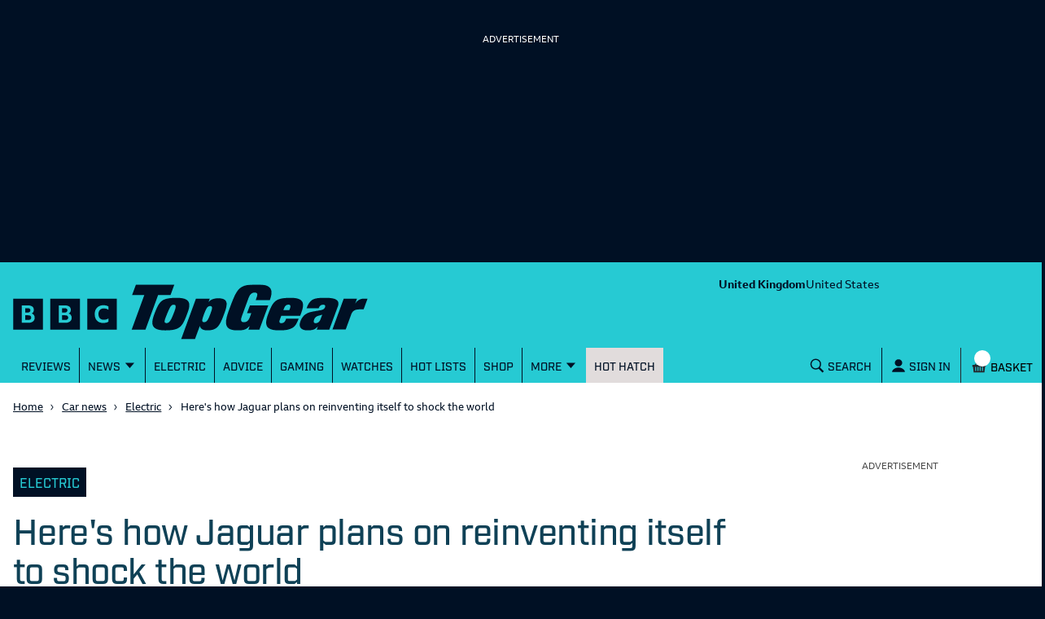

--- FILE ---
content_type: text/html; charset=utf-8
request_url: https://www.topgear.com/car-news/electric/heres-how-jaguar-plans-reinventing-itself-shock-world
body_size: 78312
content:
<!DOCTYPE html><html lang="en"><head><meta charSet="utf-8" data-next-head=""/><meta name="viewport" content="width=device-width" data-next-head=""/><link rel="canonical" href="https://www.topgear.com/car-news/electric/heres-how-jaguar-plans-reinventing-itself-shock-world" data-next-head=""/><meta property="fb:pages" content="282681245570" data-next-head=""/><meta property="fb:pages" content="352138955102" data-next-head=""/><meta property="fb:pages" content="1635658713428731" data-next-head=""/><meta name="robots" content="max-image-preview:large" data-next-head=""/><meta name="referrer" content="no-referrer-when-downgrade" data-next-head=""/><meta name="google-site-verification" content="E8vte1VNIi6frTiFsC4D4A3hqfB76GTxJN7L48k4rko" data-next-head=""/><link rel="shortcut icon" href="/favicon.ico" type="image/vnd.microsoft.icon" data-next-head=""/><link rel="apple-touch-icon" href="/apple-touch-icon-144x144.png" sizes="144x144" data-next-head=""/><link rel="apple-touch-icon" href="/apple-touch-icon.png" data-next-head=""/><link rel="apple-touch-icon" href="/apple-touch-icon-72x72.png" sizes="72x72" data-next-head=""/><link rel="apple-touch-icon" href="/apple-touch-icon-114x114.png" sizes="114x114" data-next-head=""/><link rel="preload" href="/_next/static/chunks/fonts/BBCReithSans_W_Rg-baf21d1b37d9ee3d21ddb4b94b60614d.woff2" as="font" type="font/woff2" crossorigin="anonymous" data-next-head=""/><link rel="preload" href="/_next/static/chunks/fonts/BBCReithSans_W_Bd-ec5457b170a3ff620b5de2e649bdc789.woff2" as="font" type="font/woff2" crossorigin="anonymous" data-next-head=""/><link rel="preload" href="/_next/static/chunks/fonts/IndustryTG-Book-3d21e93ba96320683058b36f27effa74.woff2" as="font" type="font/woff2" crossorigin="anonymous" data-next-head=""/><link rel="preload" href="/_next/static/chunks/fonts/IndustryTG-Bold-24e61ed8d02bbeea6b1bccb2bc80f1ee.woff2" as="font" type="font/woff2" crossorigin="anonymous" data-next-head=""/><title data-next-head="">Here&#x27;s how Jaguar plans on reinventing itself to shock the world | Top Gear</title><meta name="description" content="E-Types? Where Jag’s going, they don’t need E-Types. Open the Classic Jag swear jar!" data-next-head=""/><meta property="og:site_name" content="Top Gear" data-next-head=""/><meta property="og:type" content="article" data-next-head=""/><meta property="og:url" content="https://www.topgear.com/car-news/electric/heres-how-jaguar-plans-reinventing-itself-shock-world" data-next-head=""/><meta property="og:title" content="Here&#x27;s how Jaguar plans on reinventing itself to shock the world" data-next-head=""/><meta property="og:description" content="E-Types? Where Jag’s going, they don’t need E-Types. Open the Classic Jag swear jar!" data-next-head=""/><meta property="og:image" content="https://www.topgear.com/sites/default/files/images/news-article/2023/04/4a620d1d3b3b5ba97d1d118acab54974/jaguaretype.jpg?w=1280&amp;h=720" data-next-head=""/><meta property="og:image:width" content="1280" data-next-head=""/><meta property="og:image:height" content="720" data-next-head=""/><meta property="og:updated_time" content="2023-04-24T05:00:00+01:00" data-next-head=""/><meta property="article:published_time" content="2023-04-24T05:00:00+01:00" data-next-head=""/><meta property="article:modified_time" content="2023-04-24T05:00:00+01:00" data-next-head=""/><meta name="twitter:card" content="summary_large_image" data-next-head=""/><meta name="twitter:description" content="E-Types? Where Jag’s going, they don’t need E-Types. Open the Classic Jag swear jar!" data-next-head=""/><meta name="twitter:title" content="Here&#x27;s how Jaguar plans on reinventing itself to shock the world" data-next-head=""/><meta name="twitter:url" content="https://www.topgear.com/car-news/electric/heres-how-jaguar-plans-reinventing-itself-shock-world" data-next-head=""/><meta name="twitter:image:height" content="720" data-next-head=""/><meta name="twitter:image:width" content="1280" data-next-head=""/><meta name="twitter:image" content="https://www.topgear.com/sites/default/files/images/news-article/2023/04/4a620d1d3b3b5ba97d1d118acab54974/jaguaretype.jpg?w=1280&amp;h=720" data-next-head=""/><link href="https://www.topgear.com/api/node/news_article/6b852253-a12f-4303-b960-33fd47f49898" rel="shortlink" data-next-head=""/><link data-next-font="" rel="preconnect" href="/" crossorigin="anonymous"/><link rel="preload" href="/_next/static/css/90c17e785cfb0511.css" as="style"/><script data-next-head="">
                window["optimizely"] = window["optimizely"] || [];
                window["optimizely"].push({
                 "type": "optOut",
                 "isOptOut": true
                });
                </script><script data-next-head="">
                    window.googletag = window.googletag || {cmd: []};
                  </script><script data-next-head="">
                !function(a9,a,p,s,t,A,g){if(a[a9])return;function q(c,r){a[a9]._Q.push([c,r])}a[a9]={init:function(){q("i",arguments)},fetchBids:function(){q("f",arguments)},setDisplayBids:function(){},targetingKeys:function(){return[]},_Q:[]};A=p.createElement(s);A.async=!0;A.src=t;g=p.getElementsByTagName(s)[0];g.parentNode.insertBefore(A,g)}("apstag",window,document,"script","//c.amazon-adsystem.com/aax2/apstag.js");                
                apstag.init({
                pubID: '5157',
                adServer: 'googletag',
                deals: true
                })</script><script data-next-head="">
  !function(n,e,o,r,i){if(!e){e=e||{},window.permutive=e,e.q=[],e.config=i||{},e.config.projectId=o,e.config.apiKey=r,e.config.environment=e.config.environment||"production";for(var t=["addon","identify","track","trigger","query","segment","segments","ready","on","once","user","consent"],c=0;c<t.length;c++){var f=t[c];e[f]=function(n){return function(){var o=Array.prototype.slice.call(arguments,0);e.q.push({functionName:n,arguments:o})}}(f)}}}(document,window.permutive,"358c3993-d4aa-4df0-bf63-9bf469809c0e","ab0ff779-36c0-458d-b6a0-e90d815c9eae",{});
  permutive.addon("web", {});
</script><script src="https://prebid.the-ozone-project.com/hw2/OZONEBBC4784/1500000331/current/ozpb.min.js" data-next-head=""></script><script type="application/ld+json" data-next-head="">{"@context":"http://schema.org","@type":"NewsArticle","headline":"Here's how Jaguar plans on reinventing itself to shock the world","name":"Here's how Jaguar plans on reinventing itself to shock the world","about":["Electric","Retro"],"description":"E-Types? Where Jag’s going, they don’t need E-Types. Open the Classic Jag swear jar!","image":{"@type":"ImageObject","representativeOfPage":"True"},"datePublished":"Mon, 04/24/2023 - 05:00","dateModified":"Mon, 04/24/2023 - 05:00","author":{"@type":"Organization","@id":"editor","name":"Top Gear","url":"https://www.topgear.com/api/node/news_article/6b852253-a12f-4303-b960-33fd47f49898"},"publisher":{"@type":"Organization","name":"Top Gear","url":"https://www.topgear.com/api/node/news_article/6b852253-a12f-4303-b960-33fd47f49898","logo":{"@type":"ImageObject","url":"http://www.topgear.com/sites/default/files/styles/amp_metadata_content_image_min_696px_wide/public/tg-amp-logo.png?itok=MhWEe1JR","width":"696","height":"192"}},"mainEntityOfPage":"https://www.topgear.com/car-news/electric/heres-how-jaguar-plans-reinventing-itself-shock-world"}</script><script type="application/ld+json" data-next-head="">{"@context":"http://schema.org","@type":"VideoObject"}</script><script type="application/ld+json" data-next-head="">{"@context":"http://schema.org","@type":"Person"}</script><link rel="stylesheet" href="/_next/static/css/90c17e785cfb0511.css" data-n-g=""/><noscript data-n-css=""></noscript><script defer="" noModule="" src="/_next/static/chunks/polyfills-42372ed130431b0a.js"></script><script defer="" src="/_next/static/chunks/791-dd7e738ff45c82f5.js"></script><script defer="" src="/_next/static/chunks/4760-6797571a770606d6.js"></script><script defer="" src="/_next/static/chunks/5223-ee654fed82ea18dd.js"></script><script defer="" src="/_next/static/chunks/3583-795dee713303e7f3.js"></script><script defer="" src="/_next/static/chunks/2480-102d363ef82e77dc.js"></script><script defer="" src="/_next/static/chunks/9763-30250406a5e542b5.js"></script><script defer="" src="/_next/static/chunks/5456-d4bd26ea94ae1fc3.js"></script><script defer="" src="/_next/static/chunks/8315.7e7bff82358f470e.js"></script><script defer="" src="/_next/static/chunks/5940-92cf2401228d279e.js"></script><script defer="" src="/_next/static/chunks/8814.0de00b2ca4cf0fa7.js"></script><script src="/_next/static/chunks/webpack-34cee7884a80ac4a.js" defer=""></script><script src="/_next/static/chunks/framework-3be542f6500bf983.js" defer=""></script><script src="/_next/static/chunks/main-983e0391931525b5.js" defer=""></script><script src="/_next/static/chunks/pages/_app-26fe66e8c07cc9db.js" defer=""></script><script src="/_next/static/chunks/251-4c0bf56caf563e09.js" defer=""></script><script src="/_next/static/chunks/pages/%5B...cmsRouter%5D-d132ce630bf5f5b6.js" defer=""></script><script src="/_next/static/UFawsywtYGNK6FdMnaHkM/_buildManifest.js" defer=""></script><script src="/_next/static/UFawsywtYGNK6FdMnaHkM/_ssgManifest.js" defer=""></script><style data-styled="" data-styled-version="5.3.9">.gJePYR{position:absolute;width:1px;height:1px;padding:0;margin:-1px;overflow:hidden;clip:rect(0,0,0,0);white-space:nowrap;border:0;}/*!sc*/
data-styled.g1[id="SrOnly-sc-1fr30u5-0"]{content:"gJePYR,"}/*!sc*/
.gTWrAH{position:relative;}/*!sc*/
.flCgwu{background-color:#26CAD3;color:#001024;position:relative;}/*!sc*/
.gLPpWz{height:79px;overflow:hidden;padding-top:0rem;position:relative;width:100%;}/*!sc*/
@media screen and (min-width:63rem){.gLPpWz{height:90px;padding-top:0.5rem;}}/*!sc*/
@media screen and (min-width:80rem){.gLPpWz{height:105px;padding-top:0.5rem;}}/*!sc*/
.jbmcvV{display:none;grid-area:headerRight;justify-content:right;position:relative;}/*!sc*/
@media screen and (min-width:63rem){.jbmcvV{display:flex;}}/*!sc*/
.jLtyji{grid-area:center;justify-self:center;line-height:0;padding-top:0rem;width:218px;}/*!sc*/
@media screen and (min-width:37.5rem){.jLtyji{width:418px;}}/*!sc*/
@media screen and (min-width:63rem){.jLtyji{grid-area:headerLeft;justify-self:start;width:315px;padding-top:0.5rem;}}/*!sc*/
@media screen and (min-width:80rem){.jLtyji{width:486px;padding-top:0.5rem;}}/*!sc*/
.eOIZyO{align-items:center;display:flex;grid-area:headerRight;justify-self:right;margin-left:-1rem;margin-right:0.5rem;position:relative;}/*!sc*/
@media screen and (min-width:20rem){.eOIZyO{margin-left:-1.75rem;}}/*!sc*/
@media screen and (min-width:63rem){.eOIZyO{display:none;margin-right:1rem;margin-left:none;}}/*!sc*/
.eYHjfT{bottom:0rem;height:100%;left:0rem;overflow-y:scroll;position:fixed;top:0rem;width:100%;z-index:1000;}/*!sc*/
@media screen and (min-width:63rem){.eYHjfT{position:relative;overflow-y:visible;height:43px;}}/*!sc*/
.evummY{background-color:#001024;display:flex;flex-direction:column;height:100%;margin:0 auto;margin-right:0rem;max-width:100%;width:100%;}/*!sc*/
@media screen and (min-width:37.5rem){.evummY{max-width:400px;}}/*!sc*/
@media screen and (min-width:63rem){.evummY{flex-direction:row;margin:auto;margin-right:auto;background-color:#26CAD3;max-width:1008px;}}/*!sc*/
@media screen and (min-width:80rem){.evummY{max-width:1280px;}}/*!sc*/
.cbSiEY{display:none;max-width:100%;position:absolute;z-index:1;}/*!sc*/
@media screen and (min-width:63rem){.cbSiEY{display:block;}}/*!sc*/
.ickjxV{display:none;position:sticky;z-index:1;}/*!sc*/
@media screen and (min-width:63rem){.ickjxV{display:none;}}/*!sc*/
.jjxSYr{height:63px;margin-left:-0.5rem;margin-right:-0.5rem;position:relative;}/*!sc*/
@media screen and (min-width:63rem){.jjxSYr{height:187px;}}/*!sc*/
.kvQHNq{grid-area:center;justify-self:center;line-height:0;padding-left:0rem;padding-right:0rem;width:110px;}/*!sc*/
@media screen and (min-width:63rem){.kvQHNq{grid-area:headerLeft;padding-left:0.875em;padding-right:0.875em;width:315px;}}/*!sc*/
@media screen and (min-width:80rem){.kvQHNq{padding-left:3em;padding-right:3em;width:404px;}}/*!sc*/
.ezqWmf{align-items:center;align-self:center;display:flex;grid-area:headerRight;justify-self:right;left:3.5rem;margin-right:0rem;position:relative;}/*!sc*/
@media screen and (min-width:63rem){.ezqWmf{display:none;margin-right:1rem;}}/*!sc*/
.hvdIZv{padding-bottom:1rem;padding-top:1rem;}/*!sc*/
.exOZCe{background-color:#001024;display:block;font-size:1.125rem;font-weight:500;line-height:1.375rem;margin-left:0rem;margin-right:0rem;padding-bottom:0rem;position:relative;}/*!sc*/
@media screen and (min-width:15rem){.exOZCe{margin-left:-0.5rem;margin-right:-0.5rem;}}/*!sc*/
@media screen and (min-width:20rem){.exOZCe{font-size:1.125rem;line-height:1.375rem;}}/*!sc*/
@media screen and (min-width:37.5rem){.exOZCe{font-size:1.25rem;line-height:1.5rem;}}/*!sc*/
@media screen and (min-width:63rem){.exOZCe{margin-left:0rem;margin-right:0rem;padding-bottom:0.75rem;}}/*!sc*/
.ivZPMg{bottom:0rem;display:flex;height:100%;padding-bottom:0rem;position:absolute;right:0.75rem;}/*!sc*/
@media screen and (min-width:63rem){.ivZPMg{right:3.5rem;padding-bottom:0rem;}}/*!sc*/
@media screen and (min-width:80rem){.ivZPMg{right:4rem;}}/*!sc*/
.ehQIwp{bottom:0rem;display:none;height:100%;position:absolute;right:0rem;width:20px;}/*!sc*/
@media screen and (min-width:63rem){.ehQIwp{right:0.25rem;display:flex;}}/*!sc*/
@media screen and (min-width:80rem){.ehQIwp{right:0.75rem;}}/*!sc*/
.gVIAbG{display:block;height:0;visibility:hidden;}/*!sc*/
@media screen and (min-width:63rem){.gVIAbG{display:inline-flex;height:auto;visibility:visible;}}/*!sc*/
.xcudE{display:block;position:relative;}/*!sc*/
@media screen and (min-width:63rem){.xcudE{display:none;}}/*!sc*/
.dToJUr{display:none;margin-left:0.25rem;margin-top:-9px;}/*!sc*/
@media screen and (min-width:63rem){.dToJUr{display:block;}}/*!sc*/
.jbPelB{visibility:inherit;}/*!sc*/
.kNUwyv{padding-left:0.75rem;}/*!sc*/
.bMBiMg{align-items:center;display:none;z-index:2;}/*!sc*/
@media screen and (min-width:63rem){.bMBiMg{display:flex;}}/*!sc*/
.cCKQIA{background-color:#26CAD3;left:0rem;opacity:0;padding-bottom:0rem;padding-left:1rem;padding-right:1rem;padding-top:0rem;position:absolute;top:43px;width:100%;}/*!sc*/
@media screen and (min-width:63rem){.cCKQIA{padding-top:0.5rem;padding-bottom:0.5rem;}}/*!sc*/
.fWwNTN{position:relative;font-size:1.125rem;line-height:1.375rem;font-weight:500;padding-left:0.5rem;padding-right:0rem;}/*!sc*/
@media screen and (min-width:20rem){.fWwNTN{font-size:1.125rem;line-height:1.375rem;}}/*!sc*/
@media screen and (min-width:37.5rem){.fWwNTN{font-size:1.25rem;line-height:1.5rem;}}/*!sc*/
.hOswO{align-items:center;display:none;margin-right:none;z-index:2;}/*!sc*/
@media screen and (min-width:37.5rem){.hOswO{margin-right:-1.25rem;}}/*!sc*/
@media screen and (min-width:63rem){.hOswO{display:flex;}}/*!sc*/
@media screen and (min-width:80rem){.hOswO{display:flex;}}/*!sc*/
.doStJN{background-color:#24272C;border-bottom:none;display:none;height:0;}/*!sc*/
@media screen and (min-width:63rem){.doStJN{display:block;}}/*!sc*/
.eTZQDw{width:100%;background-color:#FFFFFF;}/*!sc*/
.bBjmDf{background-color:#FFFFFF;}/*!sc*/
.bxWjUK{text-align:inherit;}/*!sc*/
.hDzfbw{margin-left:0.75rem;}/*!sc*/
.fhJZxe{background-color:#FFFFFF;color:#4B4B4B;}/*!sc*/
.dCjqgf{display:grid;grid-gap:0rem;grid-template-columns:minmax(0,1fr);}/*!sc*/
@media screen and (min-width:63rem){.dCjqgf{grid-gap:1rem;}}/*!sc*/
.eBafDE{grid-column:1;margin-bottom:0rem;margin-top:1.5rem;padding-top:1rem;}/*!sc*/
@media screen and (min-width:37.5rem){}/*!sc*/
@media screen and (min-width:80rem){}/*!sc*/
.hXIDdM{padding-top:0rem;padding-bottom:0rem;margin-top:0rem;margin-bottom:1.5rem;font-family:Industry TG,Helvetica,Arial,sans-serif;font-weight:400;font-size:1rem;color:#001024;}/*!sc*/
.jGbatd{display:flex;flex-direction:column;}/*!sc*/
@media screen and (min-width:37.5rem){.jGbatd{flex-direction:row;}}/*!sc*/
.ggnoGQ{padding-left:0.5rem;padding-right:0.5rem;display:inline-block;align-items:flex-end;}/*!sc*/
.dbLAYv{display:inline-flex;}/*!sc*/
.jVZjPS{display:none;margin-top:18px;}/*!sc*/
@media screen and (min-width:37.5rem){.jVZjPS{display:inline-block;}}/*!sc*/
.Vfszb{margin-top:0.5rem;}/*!sc*/
@media screen and (min-width:37.5rem){.Vfszb{margin-top:21px;}}/*!sc*/
.bTRAUH{display:flex;}/*!sc*/
.bkyJig{padding-bottom:1.5rem;padding-top:1rem;}/*!sc*/
@media screen and (min-width:63rem){.bkyJig{padding-top:1.5rem;padding-bottom:2rem;}}/*!sc*/
.dNcITR{margin-bottom:1rem;margin-top:1rem;}/*!sc*/
@media screen and (min-width:37.5rem){.dNcITR{margin-top:1.5rem;margin-bottom:1.5rem;}}/*!sc*/
.iFhdep{margin-left:0rem;margin-right:0rem;}/*!sc*/
@media screen and (min-width:15rem){.iFhdep{margin-left:-0.5rem;margin-right:-0.5rem;}}/*!sc*/
@media screen and (min-width:63rem){.iFhdep{margin-left:0rem;margin-right:0rem;}}/*!sc*/
.fQvGPs{margin-right:0.5rem;padding-top:0.75rem;}/*!sc*/
.fVphFz{margin-bottom:2.5rem;margin-top:2.5rem;}/*!sc*/
@media screen and (min-width:63rem){.fVphFz{margin-top:1rem;margin-bottom:1rem;}}/*!sc*/
.gvzfuX{background-color:white;color:#001024;padding-top:1.5rem;padding-bottom:1.5rem;}/*!sc*/
.cNobSL{font-family:Industry TG,Helvetica,Arial,sans-serif;font-size:1.3rem;font-weight:500;line-height:1rem;margin-bottom:0.5rem;text-transform:uppercase;color:#001024;}/*!sc*/
.cHGiZC{margin-bottom:8px;}/*!sc*/
@media screen and (min-width:25rem){.bXzJta{display:column;}}/*!sc*/
@media screen and (min-width:37.5rem){.bXzJta{display:flex;}}/*!sc*/
@media screen and (min-width:37.5rem){.jEDbgU{margin-right:1rem;}}/*!sc*/
@media screen and (min-width:37.5rem){.jHxmlb{width:148px;}}/*!sc*/
.iynNgF{background-color:#001024;opacity:1;}/*!sc*/
@media screen and (min-width:15rem){.mdWyY{padding:8px 8px 0px 8px;height:114px;}}/*!sc*/
@media screen and (min-width:37.5rem){.mdWyY{padding:8px 8px 10px 0px;height:unset;}}/*!sc*/
.iKlgZn{width:60px;height:30px;}/*!sc*/
.ikqsiK{display:inline-flex;width:100%;height:100%;}/*!sc*/
.cPUemb{margin-top:2.5rem;margin-bottom:2.5rem;}/*!sc*/
.XEVDv{padding-top:0rem;}/*!sc*/
.dwBcBO{background:url(/_next/static/images/cog_outline-a18e1e236bdba463dd6a3f182159665b.svg) no-repeat;background-size:65%;background-position:170% 24px;}/*!sc*/
.erOtQl{align-self:center;}/*!sc*/
.fujjJo{align-self:end;padding-top:2rem;}/*!sc*/
@media screen and (min-width:37.5rem){.fujjJo{padding-top:5rem;}}/*!sc*/
.ghdYdO{display:none;}/*!sc*/
.djXGnB{margin-top:2.5rem;}/*!sc*/
.LkLMP{margin-bottom:1.25rem;margin-top:1.25rem;}/*!sc*/
.gOZJgM{padding-left:0.5rem;padding-right:0.5rem;}/*!sc*/
.cdUeJO{display:none;flex-direction:column;grid-column:2;margin-bottom:0rem;margin-top:0rem;}/*!sc*/
@media screen and (min-width:15rem){.cdUeJO{margin-bottom:0rem;}}/*!sc*/
@media screen and (min-width:63rem){.cdUeJO{margin-bottom:2rem;margin-top:2rem;display:flex;max-width:316px;}}/*!sc*/
.bsILCL{display:grid;grid-gap:1rem;grid-template-columns:1fr;}/*!sc*/
@media screen and (min-width:37.5rem){.bsILCL{grid-gap:1.25rem;}}/*!sc*/
@media screen and (min-width:63rem){.bsILCL{grid-gap:1rem;}}/*!sc*/
.DkhxW{margin-right:1rem;}/*!sc*/
.hhFyVt{width:148px;background-color:black;}/*!sc*/
.brsRza{margin-right:0.25rem;}/*!sc*/
.eMcHpt{background-color:#FFFFFF;color:#001024;display:block;padding-top:1rem;}/*!sc*/
@media screen and (min-width:63rem){.eMcHpt{display:none;}}/*!sc*/
.hyWAkH{display:grid;grid-gap:1rem;grid-template-columns:1fr;}/*!sc*/
@media screen and (min-width:37.5rem){.hyWAkH{grid-gap:1.25rem;grid-template-columns:1fr 1fr;}}/*!sc*/
@media screen and (min-width:63rem){.hyWAkH{grid-gap:1rem;}}/*!sc*/
.fWkWLd{display:flex;justify-content:flex-end;}/*!sc*/
.dCxLOb{background-color:#001024;color:#FFFFFF;}/*!sc*/
.blJGZn{padding-top:1rem;padding-bottom:2.5rem;}/*!sc*/
.eHIIby{padding-bottom:1rem;}/*!sc*/
.hUgkUi{padding-left:0.5rem;padding-right:0.5rem;color:#26CAD3;}/*!sc*/
.lhglkD{background-color:#FFFFFF;color:#001024;padding-top:40px;padding-bottom:40px;}/*!sc*/
.fDJdPR{padding:0rem;}/*!sc*/
.bDojRS{display:grid;grid-column-gap:1rem;grid-template-columns:1fr;grid-template-rows:auto 1fr;}/*!sc*/
@media screen and (min-width:63rem){.bDojRS{grid-template-columns:repeat(2,1fr);grid-template-rows:repeat(3,1fr);grid-auto-flow:column;}}/*!sc*/
.jAVGaz{grid-area:auto;}/*!sc*/
.lluWdZ{padding-top:2rem;background-color:#001024;color:#FFFFFF;}/*!sc*/
.ihUcXp{align-self:end;padding-top:2rem;}/*!sc*/
@media screen and (min-width:37.5rem){}/*!sc*/
.ebjEtL{color:white;background-color:#e4134f;padding:0.75rem;margin-top:1rem;margin-bottom:1rem;}/*!sc*/
.iZcMyP{align-items:center;display:flex;flex-direction:column;justify-content:center;}/*!sc*/
@media screen and (min-width:63rem){.iZcMyP{flex-direction:row;}}/*!sc*/
.gvljCD{display:flex;justify-content:center;align-items:center;flex-direction:column;}/*!sc*/
.dILflt{background-color:#E1DCDC;color:#001024;padding-bottom:3.5rem;padding-top:2rem;}/*!sc*/
@media screen and (min-width:63rem){.dILflt{padding-top:3.5rem;}}/*!sc*/
.cdqqAl{align-items:center;display:flex;flex-direction:column;justify-content:center;}/*!sc*/
@media screen and (min-width:37.5rem){.cdqqAl{flex-direction:row;}}/*!sc*/
.gcnrQq{line-height:0;text-align:left;width:100%;}/*!sc*/
@media screen and (min-width:63rem){.gcnrQq{width:60%;}}/*!sc*/
.fCndve{display:inline-block;margin-bottom:0.75rem;}/*!sc*/
.dOTauR{margin-top:0.5rem;width:100%;}/*!sc*/
@media screen and (min-width:63rem){.dOTauR{width:40%;margin-top:0rem;}}/*!sc*/
.tYzLt{margin-top:1rem;}/*!sc*/
.gGLLau{margin-top:2rem;}/*!sc*/
.crXbEL{-moz-column-count:2;column-count:2;margin-top:1rem;}/*!sc*/
@media screen and (min-width:63rem){.crXbEL{-moz-column-count:1;column-count:1;margin-top:1.5rem;}}/*!sc*/
data-styled.g2[id="sc-beqWaB"]{content:"gTWrAH,flCgwu,gLPpWz,jbmcvV,jLtyji,eOIZyO,eYHjfT,evummY,cbSiEY,ickjxV,jjxSYr,kvQHNq,ezqWmf,hvdIZv,exOZCe,ivZPMg,ehQIwp,gVIAbG,xcudE,dToJUr,jbPelB,kNUwyv,bMBiMg,cCKQIA,fWwNTN,hOswO,doStJN,eTZQDw,bBjmDf,bxWjUK,hDzfbw,fhJZxe,dCjqgf,eBafDE,hXIDdM,jGbatd,ggnoGQ,dbLAYv,jVZjPS,Vfszb,bTRAUH,bkyJig,dNcITR,iFhdep,fQvGPs,fVphFz,gvzfuX,cNobSL,cHGiZC,bXzJta,jEDbgU,jHxmlb,iynNgF,mdWyY,iKlgZn,ikqsiK,cPUemb,XEVDv,dwBcBO,erOtQl,fujjJo,ghdYdO,djXGnB,LkLMP,gOZJgM,cdUeJO,bsILCL,DkhxW,hhFyVt,brsRza,eMcHpt,hyWAkH,fWkWLd,dCxLOb,blJGZn,eHIIby,hUgkUi,lhglkD,fDJdPR,bDojRS,jAVGaz,lluWdZ,ihUcXp,ebjEtL,iZcMyP,gvljCD,dILflt,cdqqAl,gcnrQq,fCndve,dOTauR,tYzLt,gGLLau,crXbEL,"}/*!sc*/
.gbBHXG{font-size:1.75rem;line-height:2rem;font-weight:500;font-family:Industry TG,Helvetica,Arial,sans-serif;letter-spacing:-0.0313rem;margin-top:0rem;color:#0f4156;margin-bottom:1.5rem;font-weight:500;}/*!sc*/
@media screen and (min-width:20rem){.gbBHXG{font-size:2rem;line-height:2.25rem;}}/*!sc*/
@media screen and (min-width:37.5rem){.gbBHXG{font-size:2.75rem;line-height:3rem;}}/*!sc*/
.jYNkHb{font-size:1.75rem;line-height:2rem;font-weight:500;font-family:Industry TG,Helvetica,Arial,sans-serif;letter-spacing:-0.0313rem;font-weight:500;}/*!sc*/
@media screen and (min-width:20rem){.jYNkHb{font-size:2rem;line-height:2.25rem;}}/*!sc*/
@media screen and (min-width:37.5rem){.jYNkHb{font-size:2.75rem;line-height:3rem;}}/*!sc*/
data-styled.g9[id="sc-iAEyYk"]{content:"gbBHXG,jYNkHb,"}/*!sc*/
.kupxEQ{font-size:1.25rem;line-height:1.5rem;font-weight:medium;font-family:Industry TG,Helvetica,Arial,sans-serif;text-transform:uppercase;color:#0f4156;margin-top:1.5rem;margin-bottom:1.5rem;font-weight:500;}/*!sc*/
@media screen and (min-width:20rem){.kupxEQ{font-size:1.5rem;line-height:1.75rem;}}/*!sc*/
@media screen and (min-width:37.5rem){.kupxEQ{font-size:2rem;line-height:2.25rem;}}/*!sc*/
data-styled.g10[id="sc-fsQiph"]{content:"kupxEQ,"}/*!sc*/
.gSJKJg{font-size:1.25rem;line-height:1.5rem;font-weight:500;font-family:Industry TG,Helvetica,Arial,sans-serif;margin-top:1.25rem;margin-bottom:1.25rem;font-weight:500;}/*!sc*/
@media screen and (min-width:20rem){.gSJKJg{font-size:1.375rem;line-height:1.625rem;}}/*!sc*/
@media screen and (min-width:37.5rem){.gSJKJg{font-size:1.75rem;line-height:2rem;}}/*!sc*/
data-styled.g12[id="sc-jsMahE"]{content:"gSJKJg,"}/*!sc*/
.dOVIZr{font-size:1.125rem;line-height:1.375rem;font-weight:500;font-family:Industry TG,Helvetica,Arial,sans-serif;font-weight:700;text-transform:uppercase;color:#24b300;padding-top:0.5rem;padding-bottom:0.75rem;}/*!sc*/
@media screen and (min-width:20rem){.dOVIZr{font-size:1.25rem;line-height:1.5rem;}}/*!sc*/
@media screen and (min-width:37.5rem){.dOVIZr{font-size:1.5rem;line-height:1.75rem;}}/*!sc*/
.ciypfQ{font-size:1.125rem;line-height:1.375rem;font-weight:500;font-family:Industry TG,Helvetica,Arial,sans-serif;text-transform:uppercase;}/*!sc*/
@media screen and (min-width:20rem){.ciypfQ{font-size:1.25rem;line-height:1.5rem;}}/*!sc*/
@media screen and (min-width:37.5rem){.ciypfQ{font-size:1.5rem;line-height:1.75rem;}}/*!sc*/
data-styled.g13[id="sc-kFuwaP"]{content:"dOVIZr,ciypfQ,"}/*!sc*/
.cFBDvN{font-size:1.125rem;line-height:1.375rem;font-weight:500;font-family:Industry TG,Helvetica,Arial,sans-serif;margin:0rem;padding-bottom:0.5rem;font-weight:500;}/*!sc*/
@media screen and (min-width:20rem){.cFBDvN{font-size:1.125rem;line-height:1.375rem;}}/*!sc*/
@media screen and (min-width:37.5rem){.cFBDvN{font-size:1.25rem;line-height:1.5rem;}}/*!sc*/
.kmyXsi{font-size:1.125rem;line-height:1.375rem;font-weight:500;font-family:Industry TG,Helvetica,Arial,sans-serif;margin:0rem;margin-bottom:0.5rem;padding-bottom:0.75rem;font-weight:500;}/*!sc*/
@media screen and (min-width:20rem){.kmyXsi{font-size:1.125rem;line-height:1.375rem;}}/*!sc*/
@media screen and (min-width:37.5rem){.kmyXsi{font-size:1.25rem;line-height:1.5rem;}}/*!sc*/
.dEDVmT{font-size:1.125rem;line-height:1.375rem;font-weight:500;font-family:Industry TG,Helvetica,Arial,sans-serif;font-family:Industry TG,Helvetica,Arial,sans-serif;margin:0px;color:#001024;font-weight:500;}/*!sc*/
@media screen and (min-width:20rem){.dEDVmT{font-size:1.125rem;line-height:1.375rem;}}/*!sc*/
@media screen and (min-width:37.5rem){.dEDVmT{font-size:1.25rem;line-height:1.5rem;}}/*!sc*/
.heESMU{font-size:1.125rem;line-height:1.375rem;font-weight:500;font-family:Industry TG,Helvetica,Arial,sans-serif;text-transform:uppercase;font-weight:500;}/*!sc*/
@media screen and (min-width:20rem){.heESMU{font-size:1.125rem;line-height:1.375rem;}}/*!sc*/
@media screen and (min-width:37.5rem){.heESMU{font-size:1.25rem;line-height:1.5rem;}}/*!sc*/
data-styled.g14[id="sc-irTswW"]{content:"cFBDvN,kmyXsi,dEDVmT,heESMU,"}/*!sc*/
.iWqLom{font-size:0.9375rem;line-height:1.25rem;font-family:ReithSans,Helvetica,Arial,sans-serif;font-weight:700;margin:0rem;}/*!sc*/
@media screen and (min-width:20rem){.iWqLom{font-size:1rem;line-height:1.375rem;}}/*!sc*/
@media screen and (min-width:37.5rem){.iWqLom{font-size:1rem;line-height:1.375rem;}}/*!sc*/
data-styled.g15[id="sc-csCMJt"]{content:"iWqLom,"}/*!sc*/
.gaIZWU{font-size:0.9375rem;line-height:1.25rem;font-weight:medium;font-family:ReithSans,Helvetica,Arial,sans-serif;margin-bottom:1rem;font-weight:500;}/*!sc*/
@media screen and (min-width:20rem){.gaIZWU{font-size:1rem;line-height:1.25rem;}}/*!sc*/
@media screen and (min-width:37.5rem){.gaIZWU{font-size:1rem;line-height:1.25rem;}}/*!sc*/
.jdXNrK{font-size:0.9375rem;line-height:1.25rem;font-weight:medium;font-family:ReithSans,Helvetica,Arial,sans-serif;font-weight:500;}/*!sc*/
@media screen and (min-width:20rem){.jdXNrK{font-size:1rem;line-height:1.25rem;}}/*!sc*/
@media screen and (min-width:37.5rem){.jdXNrK{font-size:1rem;line-height:1.25rem;}}/*!sc*/
.eAHRde{font-size:0.9375rem;line-height:1.25rem;font-weight:medium;font-family:ReithSans,Helvetica,Arial,sans-serif;font-weight:500;padding-bottom:0rem;}/*!sc*/
@media screen and (min-width:20rem){.eAHRde{font-size:1rem;line-height:1.25rem;}}/*!sc*/
@media screen and (min-width:37.5rem){.eAHRde{font-size:1rem;line-height:1.25rem;}}/*!sc*/
data-styled.g16[id="sc-fbJfA"]{content:"gaIZWU,jdXNrK,eAHRde,"}/*!sc*/
.eLpCDi{font-size:0.875rem;line-height:1.125rem;font-family:ReithSans,Helvetica,Arial,sans-serif;}/*!sc*/
@media screen and (min-width:20rem){.eLpCDi{font-size:0.875rem;line-height:1.125rem;}}/*!sc*/
@media screen and (min-width:37.5rem){.eLpCDi{font-size:0.8125rem;line-height:1rem;}}/*!sc*/
.bTvfiu{font-size:0.875rem;line-height:1.125rem;font-family:ReithSans,Helvetica,Arial,sans-serif;font-weight:700;}/*!sc*/
@media screen and (min-width:20rem){.bTvfiu{font-size:0.875rem;line-height:1.125rem;}}/*!sc*/
@media screen and (min-width:37.5rem){.bTvfiu{font-size:0.8125rem;line-height:1rem;}}/*!sc*/
data-styled.g18[id="sc-ktEKTO"]{content:"eLpCDi,bTvfiu,"}/*!sc*/
.eVUnIA{font-size:0.75rem;line-height:1rem;font-family:Industry TG,Helvetica,Arial,sans-serif;font-weight:500;color:#001024;text-transform:uppercase;}/*!sc*/
@media screen and (min-width:20rem){.eVUnIA{font-size:0.75rem;line-height:1rem;}}/*!sc*/
@media screen and (min-width:37.5rem){.eVUnIA{font-size:0.75rem;line-height:1rem;}}/*!sc*/
data-styled.g19[id="sc-hAtEyd"]{content:"eVUnIA,"}/*!sc*/
.pjCJb{position:relative;overflow:hidden;}/*!sc*/
.pjCJb > *{position:absolute;top:0;left:0;width:100%;height:100%;}/*!sc*/
data-styled.g20[id="coreStyle-sc-hapgxi-0"]{content:"pjCJb,"}/*!sc*/
.jvoQli{padding-bottom:56.25%;}/*!sc*/
data-styled.g22[id="Media16-sc-hapgxi-2"]{content:"jvoQli,"}/*!sc*/
.gipGOB{border-color:#5C5C5C;cursor:pointer;position:relative;display:inline-flex;color:#FFFFFF;background-color:rgb(0,16,36);font-family:ReithSans,Helvetica,Arial,sans-serif;padding:0.75rem;text-align:center;text-decoration:none;vertical-align:middle;justify-content:center;width:auto;border:none;z-index:1;background-color:transparent;color:#26CAD3;padding:0rem;}/*!sc*/
.gipGOB:focus{outline:3px solid #26CAD3;outline-offset:0;}/*!sc*/
.gipGOB > .text{flex:1;}/*!sc*/
.gipGOB svg{align-self:center;margin-top:1px;font-size:0.75em;}/*!sc*/
.cBSUXa{border-color:#5C5C5C;cursor:pointer;position:relative;display:inline-flex;color:#FFFFFF;background-color:rgb(0,16,36);font-family:ReithSans,Helvetica,Arial,sans-serif;padding:0.75rem;text-align:center;text-decoration:none;vertical-align:middle;justify-content:center;width:auto;border:none;z-index:1;font-family:Industry TG,Helvetica,Arial,sans-serif;font-size:1rem;line-height:1.25;letter-spacing:normal;font-weight:500;background:transparent;padding:0rem;transition:transform 0.2s,opacity 0.5s,color 0.2s ease-in-out;color:#001024;}/*!sc*/
.cBSUXa:focus{outline:3px solid #26CAD3;outline-offset:0;}/*!sc*/
.cBSUXa > .text{flex:1;}/*!sc*/
.cBSUXa svg{align-self:center;margin-top:1px;font-size:0.75em;}/*!sc*/
.cBSUXa:hover,.cBSUXa:focus{color:#26CAD3;}/*!sc*/
.cBSUXa:focus{outline:3px solid #26CAD3;}/*!sc*/
.ceuFZz{border-color:#5C5C5C;cursor:pointer;position:relative;display:inline-flex;color:#FFFFFF;background-color:rgb(0,16,36);font-family:ReithSans,Helvetica,Arial,sans-serif;padding:0.75rem;text-align:center;text-decoration:none;vertical-align:middle;justify-content:center;width:auto;border:none;z-index:1;font-family:Industry TG,Helvetica,Arial,sans-serif;font-size:1rem;line-height:1.25;letter-spacing:normal;font-weight:500;background:transparent;padding:0rem;transition:transform 0.2s,opacity 0.5s,color 0.2s ease-in-out;color:#001024;}/*!sc*/
.ceuFZz:focus{outline:3px solid #26CAD3;outline-offset:0;}/*!sc*/
.ceuFZz > .text{flex:1;}/*!sc*/
.ceuFZz svg{align-self:center;margin-top:1px;font-size:0.75em;}/*!sc*/
.ceuFZz:hover,.ceuFZz:focus{color:#FFFFFF;}/*!sc*/
.ceuFZz:focus{outline:3px solid #26CAD3;}/*!sc*/
.bmNVRM{border-color:#5C5C5C;cursor:pointer;position:relative;display:inline-flex;color:#FFFFFF;background-color:rgb(0,16,36);font-family:ReithSans,Helvetica,Arial,sans-serif;padding:0.75rem;text-align:center;text-decoration:none;vertical-align:middle;justify-content:center;width:auto;border:none;z-index:1;background:transparent;font-family:Industry TG,Helvetica,Arial,sans-serif;font-size:15px;font-weight:500;letter-spacing:normal;line-height:1.25;padding:0rem;padding-bottom:0.75rem;padding-left:0.75rem;padding-right:0.75rem;padding-top:0.75rem;}/*!sc*/
.bmNVRM:focus{outline:3px solid #26CAD3;outline-offset:0;}/*!sc*/
.bmNVRM > .text{flex:1;}/*!sc*/
.bmNVRM svg{align-self:center;margin-top:1px;font-size:0.75em;}/*!sc*/
@media screen and (min-width:63rem){.bmNVRM{font-size:14px;}}/*!sc*/
.bmNVRM:focus{outline:none;text-decoration:underline;}/*!sc*/
.bmNVRM:hover,.bmNVRM:focus{transition:transform 0.2s,opacity 0.5s,-webkit-text-decoration 0.2s ease-in-out;transition:transform 0.2s,opacity 0.5s,text-decoration 0.2s ease-in-out;transition:transform 0.2s,opacity 0.5s,text-decoration 0.2s ease-in-out,-webkit-text-decoration 0.2s ease-in-out;color:#26CAD3;text-decoration:underline;}/*!sc*/
.jhYuLB{border-color:#5C5C5C;cursor:pointer;position:relative;display:inline-flex;color:#FFFFFF;background-color:rgb(0,16,36);font-family:ReithSans,Helvetica,Arial,sans-serif;padding:0.75rem;text-align:center;text-decoration:none;vertical-align:middle;justify-content:center;width:auto;border:none;z-index:1;font-family:Industry TG,Helvetica,Arial,sans-serif;font-size:1rem;line-height:1.25;letter-spacing:normal;font-weight:500;transition:transform 0.2s,opacity 0.5s,background-color 0.2s ease-in-out;background-color:transparent;border-right:1px solid #001024;padding:0rem;color:#001024;padding-left:0.725rem;padding-right:0.725rem;padding-top:0.7815em;padding-bottom:0.7815em;}/*!sc*/
.jhYuLB:focus{outline:3px solid #26CAD3;outline-offset:0;}/*!sc*/
.jhYuLB > .text{flex:1;}/*!sc*/
.jhYuLB svg{align-self:center;margin-top:1px;font-size:0.75em;}/*!sc*/
.jhYuLB:hover{text-decoration:underline;background-color:#24272C;color:#FFFFFF;}/*!sc*/
.jhYuLB:hover,.jhYuLB:focus{outline:none;text-decoration:none;}/*!sc*/
.iBOuzz{border-color:#5C5C5C;cursor:pointer;position:relative;display:inline-flex;color:#FFFFFF;background-color:rgb(0,16,36);font-family:ReithSans,Helvetica,Arial,sans-serif;padding:0.75rem;text-align:center;text-decoration:none;vertical-align:middle;justify-content:center;width:100%;border:none;z-index:1;}/*!sc*/
.iBOuzz:focus{outline:3px solid #26CAD3;outline-offset:0;}/*!sc*/
.iBOuzz > .text{flex:1;}/*!sc*/
.iBOuzz svg{align-self:center;margin-top:1px;font-size:0.75em;}/*!sc*/
.boTOko{border-color:#5C5C5C;cursor:pointer;position:relative;display:inline-flex;color:#FFFFFF;background-color:rgb(0,16,36);font-family:ReithSans,Helvetica,Arial,sans-serif;padding:0.75rem;text-align:center;text-decoration:none;vertical-align:middle;justify-content:center;width:auto;border:none;z-index:1;}/*!sc*/
.boTOko:focus{outline:3px solid #26CAD3;outline-offset:0;}/*!sc*/
.boTOko > .text{flex:1;}/*!sc*/
.boTOko svg{align-self:center;margin-top:1px;font-size:0.75em;}/*!sc*/
.jyOoGG{border-color:#5C5C5C;cursor:pointer;position:relative;display:inline-flex;color:#FFFFFF;background-color:rgb(0,16,36);font-family:ReithSans,Helvetica,Arial,sans-serif;padding:0.75rem;text-align:center;text-decoration:none;vertical-align:middle;justify-content:center;width:auto;border:none;z-index:1;margin-top:2.5rem;padding-left:80px;padding-right:80px;padding-top:1rem;}/*!sc*/
.jyOoGG:focus{outline:3px solid #26CAD3;outline-offset:0;}/*!sc*/
.jyOoGG > .text{flex:1;}/*!sc*/
.jyOoGG svg{align-self:center;margin-top:1px;font-size:0.75em;}/*!sc*/
@media screen and (min-width:15rem){.jyOoGG{margin-bottom:2.5rem;}}/*!sc*/
@media screen and (min-width:25rem){.jyOoGG{margin-bottom:0rem;}}/*!sc*/
.kYajfT{border-color:#5C5C5C;cursor:pointer;position:relative;display:inline-flex;color:#FFFFFF;background-color:rgb(0,16,36);font-family:ReithSans,Helvetica,Arial,sans-serif;padding:0.75rem;text-align:center;text-decoration:none;vertical-align:middle;justify-content:center;width:auto;border:none;z-index:1;padding:0rem;font-family:Industry TG,Helvetica,Arial,sans-serif;font-size:1rem;line-height:1.25;letter-spacing:normal;font-weight:700;text-transform:initial;background-color:transparent;color:currentColor;border-color:currentColor;}/*!sc*/
.kYajfT:focus{outline:3px solid #26CAD3;outline-offset:0;}/*!sc*/
.kYajfT > .text{flex:1;}/*!sc*/
.kYajfT svg{align-self:center;margin-top:1px;font-size:0.75em;}/*!sc*/
.kYajfT:hover,.kYajfT:focus{text-decoration:underline;}/*!sc*/
.drditK{border-color:#5C5C5C;cursor:pointer;position:relative;display:inline-flex;color:#FFFFFF;background-color:rgb(0,16,36);font-family:ReithSans,Helvetica,Arial,sans-serif;padding:0.75rem;text-align:center;text-decoration:none;vertical-align:middle;justify-content:center;width:100%;border:none;z-index:1;transition:transform 0.2s,opacity 0.5s,background-color 0.2s ease-in-out;font-family:Industry TG,Helvetica,Arial,sans-serif;font-size:1rem;line-height:1.25;letter-spacing:normal;font-weight:700;text-transform:uppercase;background-color:#26CAD3;color:#001024;margin-bottom:2.5rem;}/*!sc*/
.drditK:focus{outline:3px solid #26CAD3;outline-offset:0;}/*!sc*/
.drditK > .text{flex:1;}/*!sc*/
.drditK svg{align-self:center;margin-top:1px;font-size:0.75em;}/*!sc*/
.drditK:hover{text-decoration:underline;background-color:#24272C;color:#FFFFFF;}/*!sc*/
.Uojze{border-color:#5C5C5C;cursor:pointer;position:relative;display:inline-flex;color:#FFFFFF;background-color:rgb(0,16,36);font-family:ReithSans,Helvetica,Arial,sans-serif;padding:0.75rem;text-align:center;text-decoration:none;vertical-align:middle;justify-content:center;width:auto;border:none;z-index:1;font-family:ReithSans,Helvetica,Arial,sans-serif;font-size:1rem;line-height:1.25;letter-spacing:normal;font-weight:500;background:transparent;padding:0rem;transition:transform 0.2s,opacity 0.5s,color 0.2s ease-in-out;}/*!sc*/
.Uojze:focus{outline:3px solid #26CAD3;outline-offset:0;}/*!sc*/
.Uojze > .text{flex:1;}/*!sc*/
.Uojze svg{align-self:center;margin-top:1px;font-size:0.75em;}/*!sc*/
.Uojze:hover,.Uojze:focus{color:#26CAD3;}/*!sc*/
.Uojze:focus{outline:3px solid #26CAD3;}/*!sc*/
data-styled.g25[id="sc-fmSAUk"]{content:"gipGOB,cBSUXa,ceuFZz,bmNVRM,jhYuLB,iBOuzz,boTOko,jyOoGG,kYajfT,drditK,Uojze,"}/*!sc*/
.ffJqYL > *{margin-top:0;margin-bottom:0;}/*!sc*/
.ffJqYL > * + *{margin-top:3.5rem;}/*!sc*/
.ixfpMc > *{margin-top:0;margin-bottom:0;}/*!sc*/
.ixfpMc > * + *{margin-top:40px;}/*!sc*/
@media screen and (min-width:63rem){.ixfpMc > * + *{margin-top:80px;}}/*!sc*/
.edOxhQ > *{margin-top:0;margin-bottom:0;}/*!sc*/
data-styled.g26[id="sc-fGFwAa"]{content:"ffJqYL,ixfpMc,edOxhQ,"}/*!sc*/
.gnBKoo{position:relative;margin:0 auto;background-color:#001024;display:flex;flex-direction:column;height:100%;margin:0 auto;margin-right:0rem;max-width:100%;width:100%;}/*!sc*/
@media screen and (min-width:15rem){.gnBKoo{padding-left:0.5rem;padding-right:0.5rem;}}/*!sc*/
@media screen and (min-width:63rem){.gnBKoo{padding-left:1rem;padding-right:1rem;max-width:63rem;}}/*!sc*/
@media screen and (min-width:calc(63rem + 1rem)){.gnBKoo{padding-left:1rem;padding-right:1rem;}}/*!sc*/
@media screen and (min-width:80rem){.gnBKoo{max-width:80rem;}}/*!sc*/
@media screen and (min-width:37.5rem){.gnBKoo{max-width:400px;}}/*!sc*/
@media screen and (min-width:63rem){.gnBKoo{flex-direction:row;margin:auto;margin-right:auto;background-color:#26CAD3;max-width:1008px;}}/*!sc*/
@media screen and (min-width:80rem){.gnBKoo{max-width:1280px;}}/*!sc*/
.dgxOkL{position:relative;margin:0 auto;background-color:#FFFFFF;}/*!sc*/
@media screen and (min-width:15rem){.dgxOkL{padding-left:0.5rem;padding-right:0.5rem;}}/*!sc*/
@media screen and (min-width:63rem){.dgxOkL{padding-left:1rem;padding-right:1rem;max-width:63rem;}}/*!sc*/
@media screen and (min-width:calc(63rem + 1rem)){.dgxOkL{padding-left:1rem;padding-right:1rem;}}/*!sc*/
@media screen and (min-width:80rem){.dgxOkL{max-width:80rem;}}/*!sc*/
.kQBCkj{position:relative;margin:0 auto;}/*!sc*/
@media screen and (min-width:15rem){.kQBCkj{padding-left:0.5rem;padding-right:0.5rem;}}/*!sc*/
@media screen and (min-width:63rem){.kQBCkj{padding-left:1rem;padding-right:1rem;max-width:63rem;}}/*!sc*/
@media screen and (min-width:calc(63rem + 1rem)){.kQBCkj{padding-left:1rem;padding-right:1rem;}}/*!sc*/
@media screen and (min-width:80rem){.kQBCkj{max-width:80rem;}}/*!sc*/
.jQjGzz{position:relative;margin:0 auto;padding-top:0rem;}/*!sc*/
@media screen and (min-width:15rem){.jQjGzz{padding-left:0.5rem;padding-right:0.5rem;}}/*!sc*/
@media screen and (min-width:63rem){.jQjGzz{padding-left:1rem;padding-right:1rem;max-width:63rem;}}/*!sc*/
@media screen and (min-width:calc(63rem + 1rem)){.jQjGzz{padding-left:1rem;padding-right:1rem;}}/*!sc*/
@media screen and (min-width:80rem){.jQjGzz{max-width:80rem;}}/*!sc*/
.bUUcGn{position:relative;margin:0 auto;padding-top:1rem;padding-bottom:2.5rem;}/*!sc*/
@media screen and (min-width:15rem){.bUUcGn{padding-left:0.5rem;padding-right:0.5rem;}}/*!sc*/
@media screen and (min-width:63rem){.bUUcGn{padding-left:1rem;padding-right:1rem;max-width:63rem;}}/*!sc*/
@media screen and (min-width:calc(63rem + 1rem)){.bUUcGn{padding-left:1rem;padding-right:1rem;}}/*!sc*/
@media screen and (min-width:80rem){.bUUcGn{max-width:80rem;}}/*!sc*/
.ijWQd{position:relative;margin:0 auto;padding-top:2rem;background-color:#001024;color:#FFFFFF;}/*!sc*/
@media screen and (min-width:15rem){.ijWQd{padding-left:0.5rem;padding-right:0.5rem;}}/*!sc*/
@media screen and (min-width:63rem){.ijWQd{padding-left:1rem;padding-right:1rem;max-width:63rem;}}/*!sc*/
@media screen and (min-width:calc(63rem + 1rem)){.ijWQd{padding-left:1rem;padding-right:1rem;}}/*!sc*/
@media screen and (min-width:80rem){.ijWQd{max-width:80rem;}}/*!sc*/
data-styled.g27[id="sc-blLsxD"]{content:"gnBKoo,dgxOkL,kQBCkj,jQjGzz,bUUcGn,ijWQd,"}/*!sc*/
@font-face{font-family:"ReithSans";src:url("/_next/static/chunks/fonts/BBCReithSans_W_Rg-baf21d1b37d9ee3d21ddb4b94b60614d.woff2") format("woff2"),url("/_next/static/chunks/fonts/BBCReithSans_W_Rg-7c34378ee31f4f18a1ef00e93a4c07ec.woff") format("woff");font-weight:400;font-display:swap;}/*!sc*/
@font-face{font-family:"ReithSans";src:url("/_next/static/chunks/fonts/BBCReithSans_W_It-671f8730be2bf9c64d792853db2a2f6b.woff2") format("woff2"),url("/_next/static/chunks/fonts/BBCReithSans_W_It-57353179f2b0d5391ba8d1494efd354c.woff") format("woff");font-weight:400;font-style:italic;font-display:swap;}/*!sc*/
@font-face{font-family:"ReithSans";src:url("/_next/static/chunks/fonts/BBCReithSans_W_Bd-ec5457b170a3ff620b5de2e649bdc789.woff2") format("woff2"),url("/_next/static/chunks/fonts/BBCReithSans_W_Bd-57ae7ecb0617ae4bb44bd0aed4af9328.woff") format("woff");font-weight:700;font-display:swap;}/*!sc*/
@font-face{font-family:"Industry TG";src:url("/_next/static/chunks/fonts/IndustryTG-Thin-6f600663ab2bc4e037b3b4ddd7c61634.woff2") format("woff2"),url("/_next/static/chunks/fonts/IndustryTG-Thin-0ec5a98a8d4e0b62bad96ad1935269db.woff") format("woff");font-weight:100;font-display:swap;}/*!sc*/
@font-face{font-family:"Industry TG";src:url("/_next/static/chunks/fonts/IndustryTG-Book-3d21e93ba96320683058b36f27effa74.woff2") format("woff2"),url("/_next/static/chunks/fonts/IndustryTG-Book-68a0c450d642db0b7322e7c5e4e16747.woff") format("woff");font-weight:400;font-display:swap;}/*!sc*/
@font-face{font-family:"Industry TG";src:url("/_next/static/chunks/fonts/IndustryTG-Medium-a1d895d07b07123a429985d7a230722c.woff2") format("woff2"),url("/_next/static/chunks/fonts/IndustryTG-Medium-27f1fb5721084107de1dbf514b7ad96f.woff") format("woff");font-weight:500;font-display:swap;}/*!sc*/
@font-face{font-family:"Industry TG";src:url("/_next/static/chunks/fonts/IndustryTG-Bold-24e61ed8d02bbeea6b1bccb2bc80f1ee.woff2") format("woff2"),url("/_next/static/chunks/fonts/IndustryTG-Bold-770275dd80f43ddce1ff9ed02b8b2eca.woff") format("woff");font-weight:700;font-display:swap;}/*!sc*/
@font-face{font-family:"Industry TG";src:url("/_next/static/chunks/fonts/IndustryTG-Ultra-16f4fcaf083614b3b9161f83d309f6af.woff2") format("woff2"),url("/_next/static/chunks/fonts/IndustryTG-Ultra-a81253a5c82d8cf045676ffa7988dea8.woff") format("woff");font-weight:900;font-display:swap;}/*!sc*/
html{line-height:1.15;-webkit-text-size-adjust:100%;}/*!sc*/
body{margin:0;}/*!sc*/
main{display:block;}/*!sc*/
h1{font-size:2em;margin:0.67em 0;}/*!sc*/
hr{box-sizing:content-box;height:0;overflow:visible;}/*!sc*/
pre{font-family:monospace,monospace;font-size:1em;}/*!sc*/
a{background-color:transparent;}/*!sc*/
abbr[title]{border-bottom:none;text-decoration:underline;-webkit-text-decoration:underline dotted;text-decoration:underline dotted;}/*!sc*/
b,strong{font-weight:bolder;}/*!sc*/
code,kbd,samp{font-family:monospace,monospace;font-size:1em;}/*!sc*/
small{font-size:80%;}/*!sc*/
sub,sup{font-size:75%;line-height:0;position:relative;vertical-align:baseline;}/*!sc*/
sub{bottom:-0.25em;}/*!sc*/
sup{top:-0.5em;}/*!sc*/
img{border-style:none;}/*!sc*/
button,input,optgroup,select,textarea{font-family:inherit;font-size:100%;line-height:1.15;margin:0;}/*!sc*/
button,input{overflow:visible;}/*!sc*/
button,select{text-transform:none;}/*!sc*/
button,[type="button"],[type="reset"],[type="submit"]{-webkit-appearance:button;}/*!sc*/
button::-moz-focus-inner,[type="button"]::-moz-focus-inner,[type="reset"]::-moz-focus-inner,[type="submit"]::-moz-focus-inner{border-style:none;padding:0;}/*!sc*/
button:-moz-focusring,[type="button"]:-moz-focusring,[type="reset"]:-moz-focusring,[type="submit"]:-moz-focusring{outline:1px dotted ButtonText;}/*!sc*/
fieldset{padding:0.35em 0.75em 0.625em;}/*!sc*/
legend{box-sizing:border-box;color:inherit;display:table;max-width:100%;padding:0;white-space:normal;}/*!sc*/
progress{vertical-align:baseline;}/*!sc*/
textarea{overflow:auto;}/*!sc*/
[type="checkbox"],[type="radio"]{box-sizing:border-box;padding:0;}/*!sc*/
[type="number"]::-webkit-inner-spin-button,[type="number"]::-webkit-outer-spin-button{height:auto;}/*!sc*/
[type="search"]{-webkit-appearance:textfield;outline-offset:-2px;}/*!sc*/
[type="search"]::-webkit-search-decoration{-webkit-appearance:none;}/*!sc*/
::-webkit-file-upload-button{-webkit-appearance:button;font:inherit;}/*!sc*/
details{display:block;}/*!sc*/
summary{display:list-item;}/*!sc*/
template{display:none;}/*!sc*/
[hidden]{display:none;}/*!sc*/
*,*::before,*::after{box-sizing:border-box;}/*!sc*/
body{font-size:1rem;font-family:ReithSans,Helvetica,Arial,sans-serif;line-height:1.5;word-break:break-word;overflow-wrap:break-word;color:#FFFFFF;background-color:#001024;-webkit-overflow-scrolling:touch;}/*!sc*/
body.modal-open{overflow:hidden;}/*!sc*/
body.lockbody-mobile-devices{overflow:hidden;}/*!sc*/
@media screen and (min-width:63rem){body.lockbody-mobile-devices{overflow:auto;}}/*!sc*/
data-styled.g29[id="sc-global-iEDSUG1"]{content:"sc-global-iEDSUG1,"}/*!sc*/
.bbbcJt{display:grid;height:100%;grid-template-columns:repeat(4,1fr);grid-template-areas:'headerLeft center headerRight';}/*!sc*/
data-styled.g30[id="HeaderGrid-sc-ufrbnq-0"]{content:"bbbcJt,"}/*!sc*/
.cBLySM{position:relative;display:flex;align-items:center;width:100%;height:100%;image-rendering:smooth;}/*!sc*/
.cBLySM img{width:100%;height:auto;width:110px;}/*!sc*/
@media screen and (min-width:63rem){.cBLySM img{width:315px;}}/*!sc*/
@media screen and (min-width:80rem){.cBLySM img{width:404px;}}/*!sc*/
data-styled.g31[id="LogoImg-sc-ufrbnq-1"]{content:"cBLySM,"}/*!sc*/
.crIvAP{font-family:Industry TG,Helvetica,Arial,sans-serif;font-size:0.9375rem;line-height:1.125rem;font-weight:500;margin-left:0.25rem;white-space:nowrap;}/*!sc*/
@media screen and (min-width:20rem){.crIvAP{font-size:0.9375rem;line-height:1.125rem;}}/*!sc*/
@media screen and (min-width:37.5rem){.crIvAP{font-size:0.875rem;line-height:1.125rem;}}/*!sc*/
data-styled.g32[id="RightNavItemText-sc-ufrbnq-2"]{content:"crIvAP,"}/*!sc*/
.dNjcpg{transition:opacity 0 ease 0,height 0 ease 0;overflow:hidden;visibility:visible;}/*!sc*/
.dNjcpg[aria-hidden='true']{visibility:hidden;}/*!sc*/
.bbBgZw{transition:opacity 0.3s ease 0s,height 0.3s ease 0s;overflow:hidden;visibility:visible;}/*!sc*/
.bbBgZw[aria-hidden='true']{visibility:hidden;}/*!sc*/
data-styled.g33[id="PushDown-sc-ufrbnq-3"]{content:"dNjcpg,bbBgZw,"}/*!sc*/
.jFDjuK{transition:height 0.3s ease;opacity:0;height:1px;width:1px;border:none;overflow:hidden;clip:rect(1px,1px,1px,1px);background:#fff;z-index:1;display:block;color:#001024;text-decoration:none;padding:0;}/*!sc*/
.jFDjuK:focus{opacity:1;padding:0.5rem;height:auto;width:auto;overflow:visible;clip:auto;outline:3px solid #26CAD3;outline-offset:-0.2rem;}/*!sc*/
data-styled.g37[id="Skip-sc-1qvt30f-0"]{content:"jFDjuK,"}/*!sc*/
.cxrBHj{cursor:text;align-items:center;}/*!sc*/
data-styled.g45[id="InputContainer-sc-1p51hbn-0"]{content:"cxrBHj,"}/*!sc*/
.haliCj{display:flex;flex-direction:column;position:relative;margin-bottom:1.5rem;color:#767679;}/*!sc*/
.haliCj input:-webkit-autofill,.haliCj input:-webkit-autofill:hover,.haliCj input:-webkit-autofill:focus,.haliCj textarea:-webkit-autofill,.haliCj textarea:-webkit-autofill:hover,.haliCj textarea:-webkit-autofill:focus,.haliCj select:-webkit-autofill,.haliCj select:-webkit-autofill:hover,.haliCj select:-webkit-autofill:focus{-webkit-box-shadow:0 0 0 100px #001024 inset;border-top-left-radius:inherit;-webkit-text-fill-color:#FFFFFF;border-top-right-radius:inherit;}/*!sc*/
.haliCj input:-webkit-autofill::first-line,.haliCj select:-webkit-autofill::first-line,.haliCj textarea:-webkit-autofill::first-line{font-weight:700;font-size:1.125rem;line-height:1.375rem;}/*!sc*/
@media screen and (min-width:37.5rem){.haliCj input:-webkit-autofill::first-line,.haliCj select:-webkit-autofill::first-line,.haliCj textarea:-webkit-autofill::first-line{font-size:1.25rem;line-height:1.5rem;}}/*!sc*/
.haliCj button{visibility:hidden;}/*!sc*/
.haliCj label{display:block;transform-origin:top left;padding-bottom:0.5rem;top:0rem;left:0rem;position:absolute;transform:translate(0,1em);transition:0.3s ease all;font-size:0.9375rem;line-height:1.25rem;font-weight:500;}/*!sc*/
@media screen and (min-width:20rem){.haliCj label{font-size:1rem;line-height:1.25rem;}}/*!sc*/
@media screen and (min-width:37.5rem){.haliCj label{font-size:1rem;line-height:1.25rem;}}/*!sc*/
.haliCj div:nth-child(2){position:relative;}/*!sc*/
.haliCj div:nth-child(2):after{left:0rem;right:0rem;bottom:0rem;content:'';position:absolute;pointer-events:none;transform:scaleX(0);transition:transform 200ms cubic-bezier(0,0,0.2,1) 0ms;}/*!sc*/
.haliCj.ui-active input,.haliCj :focus input,.haliCj div.ui-active input,.haliCj div:focus input,.haliCj div.ui-error input{outline:none;}/*!sc*/
.haliCj.ui-active button,.haliCj :focus button,.haliCj div.ui-active button,.haliCj div:focus button,.haliCj div.ui-error button{visibility:visible;}/*!sc*/
.haliCj.ui-active label,.haliCj :focus label,.haliCj div.ui-active label,.haliCj div:focus label,.haliCj div.ui-error label{transform:translate(0,0);padding:0rem;font-size:1rem;}/*!sc*/
@media screen and (min-width:37.5rem){.haliCj.ui-active label,.haliCj :focus label,.haliCj div.ui-active label,.haliCj div:focus label,.haliCj div.ui-error label{padding:0rem;font-size:1rem;line-height:1.25rem;}}/*!sc*/
.haliCj.ui-active:after,.haliCj :focus:after,.haliCj div.ui-active:after,.haliCj div:focus:after,.haliCj div.ui-error:after{transform:scaleX(1);}/*!sc*/
.haliCj .selectMakePage{border-bottom:none;background-color:#FFFFFF;color:#001024;height:3rem;margin-top:0rem;padding-left:8px;padding-top:8px;font-size:1rem;background-image:url(/_next/static/images/arrow_down_dark-6a64f7efb0b483c187b616b459bb9feb.svg);}/*!sc*/
.haliCj .selectMakePage:disabled{opacity:0.5;}/*!sc*/
.haliCj .selectFinder{border-bottom:none;color:#FFFFFF;background-color:#001024;height:2.7rem;margin-top:0rem;padding-left:8px;padding-top:5px;font-size:1rem;background-image:url(/_next/static/images/arrow_down_white-7027ec0c5a7adb41114df0b683afb4bd.svg);}/*!sc*/
.haliCj .selectFinder:disabled{opacity:0.5;}/*!sc*/
.haliCj .selectDark{border-bottom:1px solid #010101;color:#010101;background-image:url(/_next/static/images/up_down_arrow_dark-c8a9f9e9704a9f3a859c9674a62ea79d.svg);}/*!sc*/
.haliCj .selectDark:disabled{color:#9C9C9C;border-bottom:1px solid #9C9C9C;background-image:url(/_next/static/images/up_down_arrow_gray-8d5ddfe629dea34337fc3db71b69c8d0.svg);}/*!sc*/
.haliCj .selectDark:not([disabled]){background-image:url(/_next/static/images/up_down_arrow_dark-c8a9f9e9704a9f3a859c9674a62ea79d.svg);}/*!sc*/
.haliCj div.ui-validated,.haliCj div.ui-error{color:#24b300;}/*!sc*/
.haliCj div.ui-validated:after,.haliCj div.ui-error:after{border-color:#24b300;}/*!sc*/
.haliCj div.ui-validated.ui-password button,.haliCj div.ui-error.ui-password button{right:1.5em;}/*!sc*/
.haliCj div.ui-validated input,.haliCj div.ui-error input{padding-right:1.5em;}/*!sc*/
.haliCj div.ui-validated svg,.haliCj div.ui-error svg{bottom:0.5em;content:'';display:block;height:1em;position:absolute;right:0rem;width:1em;}/*!sc*/
.haliCj div.ui-error{color:#e4134f;}/*!sc*/
.haliCj div.ui-error:after{border-color:#e4134f;}/*!sc*/
.haliCj .ui-password input{padding-right:7rem;}/*!sc*/
data-styled.g46[id="InputWrapper-sc-1p51hbn-1"]{content:"haliCj,"}/*!sc*/
.dMlNNX{display:flex;flex-direction:column;position:relative;margin-bottom:1.5rem;color:#767679;}/*!sc*/
.dMlNNX input:-webkit-autofill,.dMlNNX input:-webkit-autofill:hover,.dMlNNX input:-webkit-autofill:focus,.dMlNNX textarea:-webkit-autofill,.dMlNNX textarea:-webkit-autofill:hover,.dMlNNX textarea:-webkit-autofill:focus,.dMlNNX select:-webkit-autofill,.dMlNNX select:-webkit-autofill:hover,.dMlNNX select:-webkit-autofill:focus{-webkit-box-shadow:0 0 0 100px #001024 inset;border-top-left-radius:inherit;-webkit-text-fill-color:#FFFFFF;border-top-right-radius:inherit;}/*!sc*/
.dMlNNX input:-webkit-autofill::first-line,.dMlNNX select:-webkit-autofill::first-line,.dMlNNX textarea:-webkit-autofill::first-line{font-weight:700;font-size:1.125rem;line-height:1.375rem;}/*!sc*/
@media screen and (min-width:37.5rem){.dMlNNX input:-webkit-autofill::first-line,.dMlNNX select:-webkit-autofill::first-line,.dMlNNX textarea:-webkit-autofill::first-line{font-size:1.25rem;line-height:1.5rem;}}/*!sc*/
.dMlNNX button{visibility:hidden;}/*!sc*/
.dMlNNX label{display:block;transform-origin:top left;padding-bottom:0.5rem;top:0rem;left:0rem;position:absolute;transform:translate(0,1em);transition:0.3s ease all;font-size:0.9375rem;line-height:1.25rem;font-weight:500;}/*!sc*/
@media screen and (min-width:20rem){.dMlNNX label{font-size:1rem;line-height:1.25rem;}}/*!sc*/
@media screen and (min-width:37.5rem){.dMlNNX label{font-size:1rem;line-height:1.25rem;}}/*!sc*/
.dMlNNX div:nth-child(2){position:relative;}/*!sc*/
.dMlNNX div:nth-child(2):after{left:0rem;right:0rem;bottom:0rem;content:'';position:absolute;pointer-events:none;transform:scaleX(0);transition:transform 200ms cubic-bezier(0,0,0.2,1) 0ms;}/*!sc*/
.dMlNNX.ui-active input,.dMlNNX :focus input,.dMlNNX div.ui-active input,.dMlNNX div:focus input,.dMlNNX div.ui-error input{outline:none;}/*!sc*/
.dMlNNX.ui-active button,.dMlNNX :focus button,.dMlNNX div.ui-active button,.dMlNNX div:focus button,.dMlNNX div.ui-error button{visibility:visible;}/*!sc*/
.dMlNNX.ui-active label,.dMlNNX :focus label,.dMlNNX div.ui-active label,.dMlNNX div:focus label,.dMlNNX div.ui-error label{transform:translate(0,0);padding:0rem;font-size:1rem;}/*!sc*/
@media screen and (min-width:37.5rem){.dMlNNX.ui-active label,.dMlNNX :focus label,.dMlNNX div.ui-active label,.dMlNNX div:focus label,.dMlNNX div.ui-error label{padding:0rem;font-size:1rem;line-height:1.25rem;}}/*!sc*/
.dMlNNX.ui-active:after,.dMlNNX :focus:after,.dMlNNX div.ui-active:after,.dMlNNX div:focus:after,.dMlNNX div.ui-error:after{transform:scaleX(1);}/*!sc*/
.dMlNNX .selectMakePage{border-bottom:none;background-color:#FFFFFF;color:#001024;height:3rem;margin-top:0rem;padding-left:8px;padding-top:8px;font-size:1rem;background-image:url(/_next/static/images/arrow_down_dark-6a64f7efb0b483c187b616b459bb9feb.svg);}/*!sc*/
.dMlNNX .selectMakePage:disabled{opacity:0.5;}/*!sc*/
.dMlNNX .selectFinder{border-bottom:none;color:#FFFFFF;background-color:#001024;height:2.7rem;margin-top:0rem;padding-left:8px;padding-top:5px;font-size:1rem;background-image:url(/_next/static/images/arrow_down_white-7027ec0c5a7adb41114df0b683afb4bd.svg);}/*!sc*/
.dMlNNX .selectFinder:disabled{opacity:0.5;}/*!sc*/
.dMlNNX .selectDark{border-bottom:1px solid #010101;color:#010101;background-image:url(/_next/static/images/up_down_arrow_dark-c8a9f9e9704a9f3a859c9674a62ea79d.svg);}/*!sc*/
.dMlNNX .selectDark:disabled{color:#9C9C9C;border-bottom:1px solid #9C9C9C;background-image:url(/_next/static/images/up_down_arrow_gray-8d5ddfe629dea34337fc3db71b69c8d0.svg);}/*!sc*/
.dMlNNX .selectDark:not([disabled]){background-image:url(/_next/static/images/up_down_arrow_dark-c8a9f9e9704a9f3a859c9674a62ea79d.svg);}/*!sc*/
.dMlNNX div.ui-validated,.dMlNNX div.ui-error{color:#24b300;}/*!sc*/
.dMlNNX div.ui-validated:after,.dMlNNX div.ui-error:after{border-color:#24b300;}/*!sc*/
.dMlNNX div.ui-validated.ui-password button,.dMlNNX div.ui-error.ui-password button{right:1.5em;}/*!sc*/
.dMlNNX div.ui-validated input,.dMlNNX div.ui-error input{padding-right:1.5em;}/*!sc*/
.dMlNNX div.ui-validated svg,.dMlNNX div.ui-error svg{bottom:0.5em;content:'';display:block;height:1em;position:absolute;right:0rem;width:1em;}/*!sc*/
.dMlNNX div.ui-error{color:#e4134f;}/*!sc*/
.dMlNNX div.ui-error:after{border-color:#e4134f;}/*!sc*/
.dMlNNX .ui-password input{padding-right:7rem;}/*!sc*/
.dMlNNX select:-ms-expand{display:none;}/*!sc*/
.dMlNNX select:-ms-expand option{font-weight:400;}/*!sc*/
data-styled.g48[id="SelectWrapper-sc-1y318op-0"]{content:"dMlNNX,"}/*!sc*/
.ffLhyU{cursor:text;align-items:center;}/*!sc*/
data-styled.g49[id="SelectContainer-sc-1y318op-1"]{content:"ffLhyU,"}/*!sc*/
.jJmXEu{font-weight:400;font-size:1.125rem;line-height:1.375rem;color:currentColor;position:relative;pointer-events:none;}/*!sc*/
@media screen and (min-width:37.5rem){.jJmXEu{font-size:1.25rem;line-height:1.5rem;}}/*!sc*/
.lbxAsC{font-weight:400;font-size:1.125rem;line-height:1.375rem;color:currentColor;position:relative;pointer-events:none;color:#001024;}/*!sc*/
@media screen and (min-width:37.5rem){.lbxAsC{font-size:1.25rem;line-height:1.5rem;}}/*!sc*/
.epHrLp{font-weight:400;font-size:1.125rem;line-height:1.375rem;color:currentColor;position:relative;pointer-events:none;color:#FFFFFF;}/*!sc*/
@media screen and (min-width:37.5rem){.epHrLp{font-size:1.25rem;line-height:1.5rem;}}/*!sc*/
data-styled.g54[id="Label-sc-1wbkw7a-3"]{content:"jJmXEu,lbxAsC,epHrLp,"}/*!sc*/
.fcKQVu{margin-top:1em;padding-bottom:0.5rem;font-weight:700;font-size:1.125rem;line-height:1.375rem;display:block;min-height:2rem;background-color:transparent;width:100%;border:none;-webkit-appearance:none;-moz-appearance:none;appearance:none;border-bottom:2px solid currentColor;}/*!sc*/
@media screen and (min-width:37.5rem){.fcKQVu{font-size:1.25rem;line-height:1.5rem;}}/*!sc*/
.fcKQVu::-moz-placeholder{color:currentColor;opacity:1;}
.fcKQVu::placeholder{color:currentColor;opacity:1;}/*!sc*/
.fcKQVu.ui-validated{border-bottom:2px solid #24b300;}/*!sc*/
.fcKQVu.ui-error{border-bottom:2px solid #e4134f;}/*!sc*/
.gjeYwa{margin-top:1em;padding-bottom:0.5rem;font-weight:700;font-size:1.125rem;line-height:1.375rem;display:block;min-height:2rem;background-color:transparent;width:100%;border:none;-webkit-appearance:none;-moz-appearance:none;appearance:none;border-bottom:2px solid currentColor;color:#001024;}/*!sc*/
@media screen and (min-width:37.5rem){.gjeYwa{font-size:1.25rem;line-height:1.5rem;}}/*!sc*/
.gjeYwa::-moz-placeholder{color:currentColor;opacity:1;}
.gjeYwa::placeholder{color:currentColor;opacity:1;}/*!sc*/
.gjeYwa.ui-validated{border-bottom:2px solid #24b300;}/*!sc*/
.gjeYwa.ui-error{border-bottom:2px solid #e4134f;}/*!sc*/
.iDPnWp{margin-top:1em;padding-bottom:0.5rem;font-weight:700;font-size:1.125rem;line-height:1.375rem;display:block;min-height:2rem;background-color:transparent;width:100%;border:none;-webkit-appearance:none;-moz-appearance:none;appearance:none;border-bottom:2px solid currentColor;color:#FFFFFF;}/*!sc*/
@media screen and (min-width:37.5rem){.iDPnWp{font-size:1.25rem;line-height:1.5rem;}}/*!sc*/
.iDPnWp::-moz-placeholder{color:currentColor;opacity:1;}
.iDPnWp::placeholder{color:currentColor;opacity:1;}/*!sc*/
.iDPnWp.ui-validated{border-bottom:2px solid #24b300;}/*!sc*/
.iDPnWp.ui-error{border-bottom:2px solid #e4134f;}/*!sc*/
data-styled.g57[id="Input-sc-1wbkw7a-6"]{content:"fcKQVu,gjeYwa,iDPnWp,"}/*!sc*/
.bZAxzq{margin-top:1em;padding-bottom:0.5rem;font-weight:700;font-size:1.125rem;line-height:1.375rem;position:relative;padding-left:0rem;width:100%;max-width:100%;-webkit-appearance:none;-moz-appearance:none;appearance:none;background-image:url(/_next/static/images/up_down_arrow_light-fd6395eca577ae5629218c03c4533781.svg);background-color:transparent;background-position:100% 50%;background-repeat:no-repeat;background-size:1.5rem;border:none;border-radius:0;border-bottom:2px solid currentColor;color:currentColor;color:#FFFFFF;}/*!sc*/
@media screen and (min-width:37.5rem){.bZAxzq{font-size:1.25rem;line-height:1.5rem;}}/*!sc*/
.bZAxzq.light{background-image:url(/_next/static/images/up_down_arrow_dark-c8a9f9e9704a9f3a859c9674a62ea79d.svg);}/*!sc*/
.bZAxzq.ui-validated{border-bottom:2px solid #24b300;}/*!sc*/
.bZAxzq.ui-error{border-bottom:2px solid #e4134f;}/*!sc*/
data-styled.g58[id="Select-sc-1wbkw7a-7"]{content:"bZAxzq,"}/*!sc*/
.Ttdlf{list-style-type:none;margin:0 -0.5rem;text-transform:uppercase;}/*!sc*/
.Ttdlf a{width:100%;display:flex;justify-content:left;height:63px;}/*!sc*/
.Ttdlf button svg{font-size:1rem;}/*!sc*/
@media screen and (max-width:63rem){.Ttdlf.is-dropdown{background-color:#26CAD3;}.Ttdlf.is-dropdown button{height:63px;}.Ttdlf.is-dropdown ul li{padding-left:1rem;padding-right:0.5rem;}.Ttdlf.is-dropdown ul a{color:#001024;background-color:#26CAD3;}}/*!sc*/
.Ttdlf.is-dropdown{text-transform:uppercase;}/*!sc*/
.Ttdlf.is-dropdown ul,.Ttdlf.is-dropdown li{color:#24272C;}/*!sc*/
.Ttdlf.is-dropdown a{padding-top:0.7815rem;padding-bottom:0.7815rem;color:#FFFFFF;background-color:#24272C;}/*!sc*/
@media screen and (min-width:63rem){.Ttdlf{margin:0;}body.no-js .NavItem-sc-1u8ift3-0.is-dropdown button:focus + div{max-height:100%;top:43px;visibility:visible;}body.no-js .NavItem-sc-1u8ift3-0.is-dropdown div{max-height:0;top:43px;visibility:hidden;}body.no-js .NavItem-sc-1u8ift3-0.is-dropdown:hover div{max-height:100%;top:43px;visibility:visible;}}/*!sc*/
data-styled.g61[id="NavItem-sc-1u8ift3-0"]{content:"Ttdlf,"}/*!sc*/
.cOusDd{width:auto;border:none;display:flex;align-items:center;background:#001024;color:#FFFFFF;padding:1rem;}/*!sc*/
.cOusDd span.icon{line-height:2.2;}/*!sc*/
.cOusDd svg{min-width:1.5em;min-height:1.5em;}/*!sc*/
data-styled.g67[id="AlertBase-sc-nstgu0-0"]{content:"cOusDd,"}/*!sc*/
.kIMLXu{margin-bottom:0;}/*!sc*/
.kIMLXu input{border:none;background:#FFFFFF;padding:0 2rem;color:#001024;border:none;padding-left:0.5rem;transition:width 0.3s;height:2.75rem;margin-top:0;width:100%;font-size:0.9375rem;}/*!sc*/
@media screen and (min-width:63rem){.kIMLXu input{width:96%;}}/*!sc*/
.kIMLXu input:focus{outline:2px solid #26CAD3;border:2px solid #26CAD3;outline-offset:-1px;}/*!sc*/
.kIMLXu input::-moz-placeholder{color:#001024;font-size:0.9375rem;opacity:0.5;}
.kIMLXu input::placeholder{color:#001024;font-size:0.9375rem;opacity:0.5;}/*!sc*/
.kIMLXu label{position:absolute;width:1px;height:1px;padding:0;margin:-1px;overflow:hidden;clip:rect(0,0,0,0);white-space:nowrap;border:0;}/*!sc*/
data-styled.g68[id="Input-sc-5ij2fv-0"]{content:"kIMLXu,"}/*!sc*/
.iZbyrc{text-transform:uppercase;font-size:11px;line-height:24px;}/*!sc*/
data-styled.g69[id="Label-sc-6dj55u-0"]{content:"iZbyrc,"}/*!sc*/
.fFdsmy{background-color:#001024;color:white;text-align:center;padding-top:0.25rem;padding-bottom:0.75rem;position:sticky;top:0;z-index:1005;}/*!sc*/
.no-js .TopContainer-sc-6dj55u-1{display:none;}/*!sc*/
#render-skin-layout .TopContainer-sc-6dj55u-1{position:static;background-color:transparent;}/*!sc*/
@media (max-width:727px){.fFdsmy{background-color:#001024;position:fixed;bottom:0;left:0;top:auto;width:100%;padding-top:0;z-index:10000;padding-bottom:0.5rem;}}/*!sc*/
data-styled.g70[id="TopContainer-sc-6dj55u-1"]{content:"fFdsmy,"}/*!sc*/
.dNFGZJ{height:50px;}/*!sc*/
@media (min-width:728px){.dNFGZJ{height:250px;padding-top:0.25rem;}}/*!sc*/
data-styled.g71[id="BannerContent-sc-6dj55u-2"]{content:"dNFGZJ,"}/*!sc*/
.hlOqPF{background-color:#001024;border-radius:100px;border:none;color:white;cursor:pointer;position:absolute;width:44px;height:44px;top:-22px;right:8px;font-size:32px;}/*!sc*/
.hlOqPF:after{content:'×';}/*!sc*/
@media (min-width:728px){.hlOqPF{display:none;}}/*!sc*/
data-styled.g72[id="Dismiss-sc-6dj55u-3"]{content:"hlOqPF,"}/*!sc*/
.glYrra{text-align:center;padding:2px 0 8px;flex-direction:column;position:relative;display:none;min-height:484px;}/*!sc*/
@media (max-width:62.9375rem){.glYrra{display:flex;}}/*!sc*/
.dMaYTq{text-align:center;padding:2px 0 8px;flex-direction:column;position:relative;display:none;}/*!sc*/
@media (min-width:63rem){.dMaYTq{display:flex;}}/*!sc*/
data-styled.g73[id="AdContainer-sc-6dj55u-4"]{content:"glYrra,dMaYTq,"}/*!sc*/
.hvuhjE{min-height:252px;position:relative;flex-grow:1;}/*!sc*/
.hvuhjE > *{padding-top:2px;position:sticky;top:0;}/*!sc*/
data-styled.g74[id="MpuContent-sc-6dj55u-5"]{content:"hvuhjE,"}/*!sc*/
.gAfGLD{width:100%;transition:max-height 0.6s ease;overflow:hidden;max-height:0;}/*!sc*/
@media screen and (min-width:63rem){.gAfGLD{position:absolute;left:0;}.gAfGLD li:not(:last-child){border-right:1px solid #FFFFFF;}}/*!sc*/
.gAfGLD[aria-hidden='true']{visibility:hidden;}/*!sc*/
body.no-js .NavButtonListContainer-sc-1m7blig-0{z-index:1000;max-height:100%;}/*!sc*/
data-styled.g75[id="NavButtonListContainer-sc-1m7blig-0"]{content:"gAfGLD,"}/*!sc*/
.gaORNW{display:flex;position:relative;align-items:center;background-color:#001024;color:#FFFFFF;border:none;width:100%;height:100%;max-height:43px;cursor:pointer;text-transform:capitalize;font-family:Industry TG,Helvetica,Arial,sans-serif;font-weight:500;text-decoration:none;padding:0.75rem 0.5rem;padding:10px;text-transform:uppercase;}/*!sc*/
@media screen and (min-width:63rem){.gaORNW{display:flex;transition:transform 0.2s,opacity 0.5s,background-color 0.2s ease-in-out;background-color:#26CAD3;color:#001024;}}/*!sc*/
.gaORNW .text{flex:1;text-align:left;font-weight:medium;font-size:0.9375rem;line-height:1.125rem;overflow:hidden;text-overflow:ellipsis;max-width:100%;padding-left:0.5rem;}/*!sc*/
@media screen and (min-width:20rem){.gaORNW .text{font-size:0.9375rem;line-height:1.125rem;}}/*!sc*/
@media screen and (min-width:37.5rem){.gaORNW .text{font-size:0.875rem;line-height:1.125rem;}}/*!sc*/
@media screen and (min-width:63rem){.gaORNW .text{max-width:300px;padding-left:0;}}/*!sc*/
@media screen and (min-width:80rem){.gaORNW .text{max-width:446px;padding-left:0;}}/*!sc*/
.gaORNW .icon{padding-right:2px;}/*!sc*/
.gaORNW svg{font-size:0.75rem;display:block;}/*!sc*/
@media screen and (max-width:63rem){.gaORNW .is-bluetab{padding-left:7px;}}/*!sc*/
.gaORNW .no-text-transform{text-transform:none;}/*!sc*/
.gaORNW .sponsoredText{text-transform:uppercase;font-weight:medium;color:#ECFF00;font-size:0.9375rem;line-height:1.125rem;}/*!sc*/
@media screen and (min-width:20rem){.gaORNW .sponsoredText{font-size:0.9375rem;line-height:1.125rem;}}/*!sc*/
@media screen and (min-width:37.5rem){.gaORNW .sponsoredText{font-size:0.875rem;line-height:1.125rem;}}/*!sc*/
@media screen and (min-width:63rem){.gaORNW:after{content:'';display:none;}}/*!sc*/
body.no-js .Button-sc-1m7blig-1{cursor:pointer;}/*!sc*/
body.no-js .Button-sc-1m7blig-1 .icon{display:none;}/*!sc*/
@media screen and (min-width:63rem){.gaORNW{border-right:1px solid #001024;}.gaORNW:hover,.gaORNW:focus,.gaORNW:active,.gaORNW[aria-expanded='true']{color:#FFFFFF;background-color:#24272C;text-decoration:underline;}}/*!sc*/
@media screen and (max-width:63rem){.gaORNW:hover,.gaORNW:focus,.gaORNW:active,.gaORNW[aria-expanded='true']{color:#001024;background-color:#26CAD3;text-decoration:underline;}}/*!sc*/
.kjcaZq{display:flex;position:relative;align-items:center;background-color:#001024;color:#FFFFFF;border:none;width:100%;height:100%;max-height:43px;cursor:pointer;text-transform:capitalize;font-family:Industry TG,Helvetica,Arial,sans-serif;font-weight:500;text-decoration:none;padding:0.75rem 0.5rem;padding:10px;text-transform:uppercase;}/*!sc*/
@media screen and (min-width:63rem){.kjcaZq{display:flex;transition:transform 0.2s,opacity 0.5s,background-color 0.2s ease-in-out;background-color:#26CAD3;color:#001024;}}/*!sc*/
.kjcaZq .text{flex:1;text-align:left;font-weight:medium;font-size:0.9375rem;line-height:1.125rem;overflow:hidden;text-overflow:ellipsis;max-width:100%;padding-left:0.5rem;}/*!sc*/
@media screen and (min-width:20rem){.kjcaZq .text{font-size:0.9375rem;line-height:1.125rem;}}/*!sc*/
@media screen and (min-width:37.5rem){.kjcaZq .text{font-size:0.875rem;line-height:1.125rem;}}/*!sc*/
@media screen and (min-width:63rem){.kjcaZq .text{max-width:300px;padding-left:0;}}/*!sc*/
@media screen and (min-width:80rem){.kjcaZq .text{max-width:446px;padding-left:0;}}/*!sc*/
.kjcaZq .icon{padding-right:2px;}/*!sc*/
.kjcaZq svg{font-size:0.75rem;display:block;}/*!sc*/
@media screen and (max-width:63rem){.kjcaZq .is-bluetab{padding-left:7px;}}/*!sc*/
.kjcaZq .no-text-transform{text-transform:none;}/*!sc*/
.kjcaZq .sponsoredText{text-transform:uppercase;font-weight:medium;color:#ECFF00;font-size:0.9375rem;line-height:1.125rem;}/*!sc*/
@media screen and (min-width:20rem){.kjcaZq .sponsoredText{font-size:0.9375rem;line-height:1.125rem;}}/*!sc*/
@media screen and (min-width:37.5rem){.kjcaZq .sponsoredText{font-size:0.875rem;line-height:1.125rem;}}/*!sc*/
@media screen and (min-width:63rem){.kjcaZq:after{content:'';display:none;}}/*!sc*/
body.no-js .Button-sc-1m7blig-1{cursor:pointer;}/*!sc*/
body.no-js .Button-sc-1m7blig-1 .icon{display:none;}/*!sc*/
@media screen and (min-width:63rem){.kjcaZq{border-right:1px solid #001024;}.kjcaZq:hover,.kjcaZq:focus,.kjcaZq:active,.kjcaZq[aria-expanded='true']{color:#FFFFFF;background-color:#24272C;}}/*!sc*/
@media screen and (max-width:63rem){.kjcaZq:hover,.kjcaZq:focus,.kjcaZq:active,.kjcaZq[aria-expanded='true']{color:#001024;background-color:#26CAD3;}}/*!sc*/
.bBPnqC{display:flex;position:relative;align-items:center;background-color:#001024;color:#FFFFFF;border:none;width:100%;height:100%;max-height:43px;cursor:pointer;text-transform:capitalize;font-family:Industry TG,Helvetica,Arial,sans-serif;font-weight:500;text-decoration:none;padding:0.75rem 0.5rem;padding:10px;text-transform:uppercase;}/*!sc*/
@media screen and (min-width:63rem){.bBPnqC{display:flex;transition:transform 0.2s,opacity 0.5s,background-color 0.2s ease-in-out;background-color:#26CAD3;color:#001024;}}/*!sc*/
.bBPnqC .text{flex:1;text-align:left;font-weight:medium;font-size:0.9375rem;line-height:1.125rem;overflow:hidden;text-overflow:ellipsis;max-width:100%;padding-left:0.5rem;}/*!sc*/
@media screen and (min-width:20rem){.bBPnqC .text{font-size:0.9375rem;line-height:1.125rem;}}/*!sc*/
@media screen and (min-width:37.5rem){.bBPnqC .text{font-size:0.875rem;line-height:1.125rem;}}/*!sc*/
@media screen and (min-width:63rem){.bBPnqC .text{max-width:300px;padding-left:0;}}/*!sc*/
@media screen and (min-width:80rem){.bBPnqC .text{max-width:446px;padding-left:0;}}/*!sc*/
.bBPnqC .icon{padding-right:2px;}/*!sc*/
.bBPnqC svg{font-size:0.75rem;display:block;}/*!sc*/
@media screen and (max-width:63rem){.bBPnqC .is-bluetab{padding-left:7px;}}/*!sc*/
.bBPnqC .no-text-transform{text-transform:none;}/*!sc*/
.bBPnqC .sponsoredText{text-transform:uppercase;font-weight:medium;color:#ECFF00;font-size:0.9375rem;line-height:1.125rem;}/*!sc*/
@media screen and (min-width:20rem){.bBPnqC .sponsoredText{font-size:0.9375rem;line-height:1.125rem;}}/*!sc*/
@media screen and (min-width:37.5rem){.bBPnqC .sponsoredText{font-size:0.875rem;line-height:1.125rem;}}/*!sc*/
@media screen and (min-width:63rem){.bBPnqC:after{content:'';display:none;}}/*!sc*/
body.no-js .Button-sc-1m7blig-1{cursor:pointer;}/*!sc*/
body.no-js .Button-sc-1m7blig-1 .icon{display:none;}/*!sc*/
@media screen and (min-width:63rem){.bBPnqC:hover,.bBPnqC:focus,.bBPnqC:active,.bBPnqC[aria-expanded='true']{color:#FFFFFF;background-color:#24272C;}}/*!sc*/
@media screen and (max-width:63rem){.bBPnqC:hover,.bBPnqC:focus,.bBPnqC:active,.bBPnqC[aria-expanded='true']{color:#001024;background-color:#26CAD3;}}/*!sc*/
.jlqEMc{display:flex;position:relative;align-items:center;background-color:#001024;color:#FFFFFF;border:none;width:100%;height:100%;max-height:43px;cursor:pointer;text-transform:capitalize;font-family:Industry TG,Helvetica,Arial,sans-serif;font-weight:500;text-decoration:none;padding:0.75rem 0.5rem;padding:10px;text-transform:uppercase;background-color:#E1DCDC;color:#001024;}/*!sc*/
@media screen and (min-width:63rem){.jlqEMc{display:flex;transition:transform 0.2s,opacity 0.5s,background-color 0.2s ease-in-out;background-color:#26CAD3;color:#001024;}}/*!sc*/
.jlqEMc .text{flex:1;text-align:left;font-weight:medium;font-size:0.9375rem;line-height:1.125rem;overflow:hidden;text-overflow:ellipsis;max-width:100%;padding-left:0.5rem;}/*!sc*/
@media screen and (min-width:20rem){.jlqEMc .text{font-size:0.9375rem;line-height:1.125rem;}}/*!sc*/
@media screen and (min-width:37.5rem){.jlqEMc .text{font-size:0.875rem;line-height:1.125rem;}}/*!sc*/
@media screen and (min-width:63rem){.jlqEMc .text{max-width:300px;padding-left:0;}}/*!sc*/
@media screen and (min-width:80rem){.jlqEMc .text{max-width:446px;padding-left:0;}}/*!sc*/
.jlqEMc .icon{padding-right:2px;}/*!sc*/
.jlqEMc svg{font-size:0.75rem;display:block;}/*!sc*/
@media screen and (max-width:63rem){.jlqEMc .is-bluetab{padding-left:7px;}}/*!sc*/
.jlqEMc .no-text-transform{text-transform:none;}/*!sc*/
.jlqEMc .sponsoredText{text-transform:uppercase;font-weight:medium;color:#ECFF00;font-size:0.9375rem;line-height:1.125rem;}/*!sc*/
@media screen and (min-width:20rem){.jlqEMc .sponsoredText{font-size:0.9375rem;line-height:1.125rem;}}/*!sc*/
@media screen and (min-width:37.5rem){.jlqEMc .sponsoredText{font-size:0.875rem;line-height:1.125rem;}}/*!sc*/
@media screen and (min-width:63rem){.jlqEMc:after{content:'';display:none;}}/*!sc*/
body.no-js .Button-sc-1m7blig-1{cursor:pointer;}/*!sc*/
body.no-js .Button-sc-1m7blig-1 .icon{display:none;}/*!sc*/
@media screen and (min-width:63rem){.jlqEMc{background-color:#E1DCDC;border-right:none;}.jlqEMc:hover,.jlqEMc:focus,.jlqEMc:active,.jlqEMc[aria-expanded='true']{text-decoration:underline;color:#001024;background-color:#26CAD3;}}/*!sc*/
@media screen and (max-width:63rem){.jlqEMc:hover,.jlqEMc:focus,.jlqEMc:active,.jlqEMc[aria-expanded='true']{color:#001024;background-color:#26CAD3;text-decoration:underline;}}/*!sc*/
data-styled.g76[id="Button-sc-1m7blig-1"]{content:"gaORNW,kjcaZq,bBPnqC,jlqEMc,"}/*!sc*/
.eJopnB{display:block;position:relative;height:43px;background-color:#26CAD3;}/*!sc*/
@media screen and (min-width:63rem){.eJopnB{background-color:#24272C;display:flex;}.eJopnB:after{content:'';display:none;}}/*!sc*/
data-styled.g77[id="StyledSubNavItem-sc-1r32iy-0"]{content:"eJopnB,"}/*!sc*/
@media screen and (min-width:63rem){body.no-js .DesktopSearchContainer-sc-19gnbhp-0 div{visibility:hidden;}body.no-js .DesktopSearchContainer-sc-19gnbhp-0 button:focus + div{opacity:1;visibility:visible;}body.no-js .DesktopSearchContainer-sc-19gnbhp-0 button:focus + div div{opacity:1;visibility:visible;}body.no-js .DesktopSearchContainer-sc-19gnbhp-0:hover div{opacity:1;visibility:visible;}.cRztOQ svg{margin-top:0 !important;}}/*!sc*/
data-styled.g78[id="DesktopSearchContainer-sc-19gnbhp-0"]{content:"cRztOQ,"}/*!sc*/
.iKWnfT{font-size:0.9375rem;line-height:1.25rem;font-weight:500;font-family:ReithSans,Helvetica,Arial,sans-serif;font-weight:500;position:relative;margin:0;padding:0;list-style-type:none;}/*!sc*/
@media screen and (min-width:20rem){.iKWnfT{font-size:1rem;line-height:1.25rem;}}/*!sc*/
@media screen and (min-width:37.5rem){.iKWnfT{font-size:1rem;line-height:1.25rem;}}/*!sc*/
data-styled.g79[id="FooterLinksWrapper-sc-1jbslgs-0"]{content:"iKWnfT,"}/*!sc*/
.jWHfWh{display:inline-block;width:100%;padding:0 1.5rem 0 0;margin:1rem 0 0;color:#091F29;text-decoration:none;}/*!sc*/
.jWHfWh:hover{text-decoration:underline;color:#115F81;}/*!sc*/
.jWHfWh svg{margin-right:0.5rem;}/*!sc*/
.jWHfWh a{color:inherit;text-decoration:inherit;vertical-align:bottom;}/*!sc*/
.jWHfWh a:hover,.jWHfWh a:focus{text-decoration:underline;outline:none;color:#115F81;}/*!sc*/
@media screen and (min-width:63rem){.jWHfWh{width:auto;margin:1.5rem 0 0;}}/*!sc*/
.JbKvf{display:inline-block;width:100%;padding:0 1.5rem 0 0;margin:1rem 0 0;color:#091F29;text-decoration:none;margin-bottom:0rem;margin-top:1.5rem;}/*!sc*/
.JbKvf:hover{text-decoration:underline;color:#115F81;}/*!sc*/
.JbKvf svg{margin-right:0.5rem;}/*!sc*/
.JbKvf a{color:inherit;text-decoration:inherit;vertical-align:bottom;}/*!sc*/
.JbKvf a:hover,.JbKvf a:focus{text-decoration:underline;outline:none;color:#115F81;}/*!sc*/
@media screen and (min-width:63rem){.JbKvf{width:auto;margin:1.5rem 0 0;}}/*!sc*/
data-styled.g80[id="FooterLink-sc-1jbslgs-1"]{content:"jWHfWh,JbKvf,"}/*!sc*/
.cgBIMy{display:flex;width:133px;height:44px;}/*!sc*/
.cgBIMy img{width:100%;height:100%;}/*!sc*/
@media screen and (min-width:37.5rem){.cgBIMy{width:166px;height:80px;}}/*!sc*/
@media screen and (min-width:63rem){.cgBIMy{width:200px;height:68px;}}/*!sc*/
data-styled.g81[id="LogoImg-sc-i264sr-0"]{content:"cgBIMy,"}/*!sc*/
.uaggP{display:flex;flex-flow:column;}/*!sc*/
@media screen and (min-width:63rem){.uaggP{margin-left:1.5rem;width:445px;}}/*!sc*/
data-styled.g82[id="SubscribeContainer-sc-i264sr-1"]{content:"uaggP,"}/*!sc*/
.GSloM{font-size:1.3rem;line-height:1.375rem;text-align:center;font-family:Industry TG,Helvetica,Arial,sans-serif;font-weight:400;letter-spacing:-0.03em;}/*!sc*/
@media screen and (min-width:37.5rem){.GSloM{font-size:1.5rem;}}/*!sc*/
@media screen and (min-width:63rem){.GSloM{font-size:1.75rem;line-height:2rem;margin-top:0;text-align:left;}}/*!sc*/
data-styled.g83[id="SubscribeTitle-sc-i264sr-2"]{content:"GSloM,"}/*!sc*/
.jIPnlv{transition:transform 0.2s,opacity 0.5s,background-color 0.2s ease-in-out;background-color:#26CAD3;text-transform:uppercase;color:#001024;font-weight:700;font-family:Industry TG;font-size:0.9rem;position:relative;display:inline-flex;text-align:center;text-decoration:none;vertical-align:middle;justify-content:center;padding:0.5rem 0.25rem;width:135px;box-sizing:border-box;margin:auto;}/*!sc*/
@media screen and (min-width:63rem){.jIPnlv{margin:0;}}/*!sc*/
data-styled.g84[id="Button-sc-i264sr-3"]{content:"jIPnlv,"}/*!sc*/
.gTrJls{text-transform:uppercase;font-family:Industry TG,Helvetica,Arial,sans-serif;font-weight:700;font-size:1.2rem;text-decoration:none;margin-top:-0.3rem;}/*!sc*/
@media screen and (min-width:37.5rem){.gTrJls{font-size:1.5rem;margin-top:-1rem;}}/*!sc*/
@media screen and (min-width:63rem){.gTrJls{font-size:1.7rem;margin-top:-0.6rem;}}/*!sc*/
data-styled.g85[id="MagazineText-sc-i264sr-4"]{content:"gTrJls,"}/*!sc*/
.gLsWqM{background:#001024;align-items:center;justify-content:center;padding:0.75rem;cursor:pointer;}/*!sc*/
data-styled.g86[id="BannerContent-sc-i264sr-5"]{content:"gLsWqM,"}/*!sc*/
.gZeQgf{flex:1;text-decoration:none;color:inherit;display:block;height:100%;position:relative;}/*!sc*/
.gZeQgf:hover span{background:#24272C;color:#FFFFFF;text-decoration:underline;}/*!sc*/
data-styled.g88[id="BannerLink-sc-i264sr-7"]{content:"gZeQgf,"}/*!sc*/
.hHinAY{margin:1rem 0 1rem 0;max-width:42em;border:0.5rem solid #001024;}/*!sc*/
data-styled.g89[id="Frame-sc-15y0w6v-0"]{content:"hHinAY,"}/*!sc*/
.hdpzWn option{color:#010101;}/*!sc*/
data-styled.g90[id="NewLetterSelect-sc-15y0w6v-1"]{content:"hdpzWn,"}/*!sc*/
.jeVcsJ{display:block;position:relative;top:-20px;left:-0.5rem;background:linear-gradient(to right,white 160px,transparent 160px);color:#001024;}/*!sc*/
@media (min-width:37.5rem){.jeVcsJ{display:grid;grid-template-columns:280px 1fr;grid-auto-flow:column dense;grid-gap:1rem;}}/*!sc*/
@media (min-width:63rem){.jeVcsJ{display:grid;grid-template-columns:1fr 1fr;}}/*!sc*/
@media (min-width:37.5rem){.jeVcsJ{background:linear-gradient(to right,white 228px,transparent 228px);}}/*!sc*/
.hMubDp{display:block;color:white;}/*!sc*/
@media (min-width:37.5rem){.hMubDp{display:block;grid-template-columns:280px 1fr;grid-auto-flow:column dense;grid-gap:1rem;}}/*!sc*/
@media (min-width:63rem){.hMubDp{display:grid;grid-template-columns:1fr 1fr;}}/*!sc*/
data-styled.g91[id="Contents-sc-15y0w6v-2"]{content:"jeVcsJ,hMubDp,"}/*!sc*/
.eWhLBh{margin:0;text-transform:uppercase;font-weight:800;}/*!sc*/
.lmFhiK{margin:0;text-transform:uppercase;}/*!sc*/
data-styled.g92[id="Header-sc-15y0w6v-3"]{content:"eWhLBh,lmFhiK,"}/*!sc*/
.bEToPK{color:#001024;}/*!sc*/
.jsLdVF{color:white;}/*!sc*/
data-styled.g93[id="Subtext-sc-15y0w6v-4"]{content:"bEToPK,jsLdVF,"}/*!sc*/
.bdNfHE{padding:0.5rem 0 1.5rem 0;margin:0;color:white;}/*!sc*/
data-styled.g94[id="Paragraph-sc-15y0w6v-5"]{content:"bdNfHE,"}/*!sc*/
.fugyfs{background-repeat:no-repeat;background-size:100% 0em;background-position:0 100%;text-decoration:none;background-attachment:initial;background-origin:initial;background-clip:initial;background-color:transparent;border-bottom:2px solid;cursor:pointer;color:#26CAD3;border-bottom-color:#26CAD3;transition:border-color 0.15s,background-image 0.15s,color 0.15s,background-size 0.15s cubic-bezier(0.25,0.46,0.45,0.94);}/*!sc*/
.fugyfs:not([href]):not([class]),.fugyfs:not([href]):not([class]):hover{color:inherit;text-decoration:none;background:none;border:none;cursor:auto;}/*!sc*/
.fugyfs:hover{text-decoration:none;background-size:100% 100%;background-image:linear-gradient( 120deg, #26CAD3 0%, #26CAD3 100% );color:#001024;border-color:#26CAD3;}/*!sc*/
.fugyfs:active,.fugyfs:focus{text-decoration:none;background-size:100% 100%;background-image:linear-gradient( 120deg, #001024 0%, #001024 100% );color:#26CAD3;outline:solid 3px #26CAD3;border-bottom:none;}/*!sc*/
data-styled.g95[id="Policy-sc-15y0w6v-6"]{content:"fugyfs,"}/*!sc*/
.fGhFnZ{display:flex;margin:0;gap:1rem;justify-content:start;font-family:ReithSans;}/*!sc*/
.kKHwOV{display:flex;margin:0;gap:2rem;justify-content:center;font-family:ReithSans;}/*!sc*/
.fXihmP{display:block;margin:1rem 0;gap:1rem;justify-content:start;font-family:Industry TG,Helvetica,Arial,sans-serif;}/*!sc*/
data-styled.g102[id="RegionToggleContainer-sc-40ktga-0"]{content:"fGhFnZ,kKHwOV,fXihmP,"}/*!sc*/
.kdnoaO{color:#001024;text-decoration:none;font-size:14px;font-weight:700;}/*!sc*/
.hEIplE{color:#001024;text-decoration:none;font-size:14px;font-weight:500;}/*!sc*/
.bZfWkN{color:#FFFFFF;text-decoration:none;font-size:14px;font-weight:700;}/*!sc*/
.fYDGLP{color:#FFFFFF;text-decoration:none;font-size:14px;font-weight:500;}/*!sc*/
.gUEpil{color:#4B4B4B;text-decoration:none;font-size:16px;font-weight:700;}/*!sc*/
.jHYCxT{color:#4B4B4B;text-decoration:none;font-size:16px;font-weight:500;}/*!sc*/
data-styled.g103[id="GeoLink-sc-40ktga-1"]{content:"kdnoaO,hEIplE,bZfWkN,fYDGLP,gUEpil,jHYCxT,"}/*!sc*/
.kUODzD{image-rendering:smooth;}/*!sc*/
.kUODzD img{width:100%;height:auto;max-width:200px;}/*!sc*/
@media screen and (min-width:63rem){.kUODzD img{max-width:295px;}}/*!sc*/
data-styled.g108[id="LogoImg-sc-1enntec-0"]{content:"kUODzD,"}/*!sc*/
.ifebnD svg{float:left;margin-top:0.25rem;margin-right:1rem;}/*!sc*/
.ifebnD p{padding:0;margin:0.5rem 0 0;max-width:42em;}/*!sc*/
.ifebnD:after{content:'';position:relative;display:block;background-color:currentColor;height:1px;width:100%;margin-top:2rem;}/*!sc*/
data-styled.g109[id="TextContent-sc-1enntec-1"]{content:"ifebnD,"}/*!sc*/
.lkHonV{display:flex;margin-bottom:-0.5rem;align-items:center;}/*!sc*/
data-styled.g112[id="_StyledDiv-sc-1enntec-4"]{content:"lkHonV,"}/*!sc*/
.kehcmA{scrollbar-width:none;}/*!sc*/
.kehcmA::-webkit-scrollbar{width:0px;height:0px;}/*!sc*/
@media screen and (min-width:37.5rem){.kehcmA{max-width:400px;}}/*!sc*/
@media screen and (min-width:63rem){.kehcmA{display:flex;flex-grow:1;max-width:100%;overflow-x:scroll;min-height:43px;}}/*!sc*/
data-styled.g113[id="Navigation-sc-wttbth-0"]{content:"kehcmA,"}/*!sc*/
.dlpUHq{max-width:100%;margin:0;padding:0;white-space:nowrap;}/*!sc*/
body.no-js .NavList-sc-wttbth-1{visibility:visible;}/*!sc*/
body.no-js .NavContainer-sc-7uwihl-0:target .NavList-sc-wttbth-1{display:block;}/*!sc*/
@media screen and (min-width:63rem){body.no-js .NavList-sc-wttbth-1{display:inline-flex;}body.no-js .NavContainer-sc-7uwihl-0:target .NavList-sc-wttbth-1{display:inline-flex;}}/*!sc*/
.dlpUHq .sponsored{display:none;}/*!sc*/
data-styled.g114[id="NavList-sc-wttbth-1"]{content:"dlpUHq,"}/*!sc*/
.kbXwN{width:100%;display:block;margin:0;padding:0;background-color:#26CAD3;}/*!sc*/
@media screen and (min-width:63rem){.kbXwN{background-color:#24272C;display:inline-flex;margin-left:1rem;margin-right:1rem;}}/*!sc*/
data-styled.g115[id="SubNav-sc-wttbth-2"]{content:"kbXwN,"}/*!sc*/
.hFMssC{display:grid;height:100%;grid-template-columns:repeat(3,1fr);grid-template-areas:'headerLeft center headerRight';padding-left:0.5rem;padding-right:0.5rem;margin:auto;width:100%;}/*!sc*/
@media screen and (min-width:63rem){.hFMssC{max-width:1008px;padding-left:1rem;padding-right:1rem;}}/*!sc*/
@media screen and (min-width:80rem){.hFMssC{max-width:1280px;padding-left:1rem;padding-right:1rem;}}/*!sc*/
data-styled.g121[id="HeaderGrid-sc-1rms802-0"]{content:"hFMssC,"}/*!sc*/
.kLhVcL{position:absolute;display:flex;height:100%;top:0;right:0;z-index:0;}/*!sc*/
@media screen and (min-width:63rem){.kLhVcL img{display:none;}}/*!sc*/
data-styled.g122[id="GearImg-sc-1rms802-1"]{content:"kLhVcL,"}/*!sc*/
.eHdCcF{position:relative;display:flex;align-items:center;justify-items:center;width:100%;height:100%;image-rendering:smooth;}/*!sc*/
@media (max-width:63rem){.eHdCcF .desktop-logo{display:none;}}/*!sc*/
@media (min-width:63rem){.eHdCcF .mobile-logo{display:none;}}/*!sc*/
.eHdCcF img{width:100%;height:auto;pointer-events:none;width:280px;height:63px;}/*!sc*/
@media screen and (max-width:25rem){.eHdCcF img{width:140px;height:45px;}}/*!sc*/
@media screen and (min-width:37.5rem){.eHdCcF img{width:140px;height:45px;}}/*!sc*/
@media screen and (min-width:401px) and (max-width:559px){.eHdCcF img{width:140px;height:45px;}}/*!sc*/
@media screen and (min-width:63rem){.eHdCcF img{width:315px;height:49px;}}/*!sc*/
@media screen and (min-width:80rem){.eHdCcF img{width:436px;height:82px;}}/*!sc*/
data-styled.g123[id="LogoImg-sc-1rms802-2"]{content:"eHdCcF,"}/*!sc*/
.jXLugT{padding-top:0.5rem;margin-bottom:0.5rem;}/*!sc*/
data-styled.g124[id="RegionToggleContainer-sc-1rms802-3"]{content:"jXLugT,"}/*!sc*/
.kAOWhJ{z-index:1000;background-color:#001024;}/*!sc*/
body.no-js .MobileContainer-sc-1uq7crw-0{display:none;}/*!sc*/
body.no-js .NavContainer-sc-7uwihl-0:target .MobileContainer-sc-1uq7crw-0{display:block;}/*!sc*/
@media screen and (min-width:63rem){body.no-js .NavContainer-sc-7uwihl-0:target .MobileContainer-sc-1uq7crw-0{display:none;}}/*!sc*/
data-styled.g125[id="MobileContainer-sc-1uq7crw-0"]{content:"kAOWhJ,"}/*!sc*/
.hWfRqJ{scrollbar-width:none;transition:background-color 0.3s,visibility 0.3s 0s;background-color:rgba(0,0,0,0);visibility:hidden;}/*!sc*/
.hWfRqJ::-webkit-scrollbar{width:0px;height:0px;}/*!sc*/
.hWfRqJ >:first-child{transition:transform 0.3s,visibility 0.3s 0s;transform:translateX(100%);visibility:hidden;}/*!sc*/
.hWfRqJ.nav-open{z-index:1010;}/*!sc*/
.hWfRqJ.nav-open,body.no-js .hWfRqJ:target{background-color:rgba(0,0,0,0.75);visibility:visible;transition:background-color 0.3s;}/*!sc*/
.hWfRqJ.nav-open >:first-child,body.no-js .hWfRqJ:target >:first-child{transition:transform 0.3s;transform:translateX(0);visibility:visible;}/*!sc*/
@media screen and (min-width:63rem){.hWfRqJ.nav-open,body.no-js .hWfRqJ:target{background-color:rgba(0,0,0,0);}}/*!sc*/
@media screen and (min-width:63rem){.hWfRqJ{transition:none;visibility:visible;}.hWfRqJ >:first-child{transition:none;transform:none;visibility:visible;}}/*!sc*/
data-styled.g126[id="NavContainer-sc-7uwihl-0"]{content:"hWfRqJ,"}/*!sc*/
.gJKmOD dialog[class^='_root_']{max-width:100vw;box-sizing:border-box;}/*!sc*/
.gJKmOD div[class^='_details_']{font-family:Industry TG,Helvetica,Arial,sans-serif;}/*!sc*/
.gJKmOD div[class^='details_'] div[class^='_get_trafalgar_']{font-size:1.25rem;}/*!sc*/
.gJKmOD div[class^='_detailContainer_']{margin-top:0;font-family:Industry TG,Helvetica,Arial,sans-serif;color:#010101;}/*!sc*/
.gJKmOD div[class^='_detailContainer_'] div[class^='_gel-trafalgar']{font-family:Industry TG,Helvetica,Arial,sans-serif;font-size:1.25rem;line-height:1.5rem;font-weight:400;}/*!sc*/
.gJKmOD div[class^='_gel-canon_']{font-size:1.75rem;line-height:2rem;font-family:Industry TG,Helvetica,Arial,sans-serif;}/*!sc*/
.gJKmOD div[class^='_root_']{margin-bottom:2rem;}/*!sc*/
.gJKmOD dialog[class^='_root_'] shopify-cart::part(dialog){top:0;right:0;border-radius:0;margin-right:2rem;margin-top:2rem;font-family:Industry TG,Helvetica,Arial,sans-serif;color:var(--primary-text);background-color:var(--primary-bg);box-shadow:none;border-radius:var(--dialog-border-radius);width:600px;}/*!sc*/
.gJKmOD dialog[class^='_root_'] shopify-cart::part(dialog)::backdrop{background-color:#000c;}/*!sc*/
.gJKmOD div[class^='_root_'] shopify-cart::part(line-options){color:var(--primary-text);}/*!sc*/
.gJKmOD div[class^='_root_'] shopify-cart::part(primary-button){background-color:var(--primary-cta-surface);color:var(--primary-cta-text);border-radius:var(--btn-border-radius);border:var(--btn-border);padding:0;}/*!sc*/
.gJKmOD div[class^='_root_'] shopify-cart::part(primary-button):hover{text-decoration:underline;}/*!sc*/
.gJKmOD div[class^='_root_'] shopify-cart::part(secondary-button){background-color:#FFFFFF;color:#001024;fill:#001024;border:2px solid #001024;border-radius:var(--btn-border-radius);}/*!sc*/
.gJKmOD div[class^='_root_'] shopify-cart::part(line-image){background:#fff;transform:scale(0.7) translateY(-20%);}/*!sc*/
.gJKmOD div[class^='_root_'] button[class^='_checkoutBtn_']{width:100%;padding:1rem;text-align:center;}/*!sc*/
.gJKmOD div[class^='_emptyBasket_']{width:calc(100vw - 4rem);margin-left:-1rem;height:200px;display:flex;flex-direction:column;align-items:start;justify-content:end;}/*!sc*/
.gJKmOD div[class^='_emptyBasket_'] a[class^='_shopLink_']{background-color:#001024;color:#FFFFFF;text-transform:uppercase;}/*!sc*/
@media (min-width:768px){.gJKmOD div[class^='_emptyBasket_']{width:calc(600px - 4rem);}}/*!sc*/
.gJKmOD a[class^='_shopLink_']{background-color:var(--secondary-surface);padding:1rem 0;color:var(--secondary-text);text-decoration:none;display:inline-block;width:100%;margin-top:3rem;}/*!sc*/
.gJKmOD div[class^='_root_'] shopify-variant-selector::part(radio){background-color:#FFFFFF;border-color:#010101;color:black;border-radius:var(--btn-border-radius);border:2px solid #24272C;}/*!sc*/
.gJKmOD div[class^='_root_'] shopify-variant-selector::part(radio-selected){background-color:var(--primary-cta-surface);border-color:var(--primary-cta-surface);color:var(--primary-cta-text);}/*!sc*/
data-styled.g127[id="TGShopifyProvider-sc-6ef9za-0"]{content:"gJKmOD,"}/*!sc*/
.cIvfFn{animation:eoUyJr 1.5s linear infinite both;display:inline-block;}/*!sc*/
data-styled.g138[id="Svg-sc-1n6awc4-0"]{content:"cIvfFn,"}/*!sc*/
.PMsfy{display:flex;flex-direction:column;background-color:#F0F0F0;color:#001024;}/*!sc*/
.kecXoq{display:flex;flex-direction:column;background-color:#24272C;color:#001024;}/*!sc*/
.XukvQ{display:flex;flex-direction:column;background-color:white;color:#001024;}/*!sc*/
.hFilRO{display:flex;flex-direction:column;background-color:inherit;}/*!sc*/
data-styled.g139[id="sc-dKfzgJ"]{content:"PMsfy,kecXoq,XukvQ,hFilRO,"}/*!sc*/
.bkywcj{position:relative;height:-moz-fit-content;height:fit-content;}/*!sc*/
data-styled.g140[id="CardMedia-sc-1ele47e-0"]{content:"bkywcj,"}/*!sc*/
.vPWQT{flex:1;text-decoration:none;color:inherit;display:block;height:100%;}/*!sc*/
.vPWQT:hover h3{text-decoration:underline;color:#26CAD3;}/*!sc*/
.vPWQT img,.vPWQT button,.vPWQT a{transition:transform 0.2s,opacity 0.5s,background-color 0.2s ease-in-out;}/*!sc*/
.vPWQT:hover img{opacity:0.6;}/*!sc*/
.vPWQT:hover button{text-decoration:underline;background-color:#24272C;color:#FFFFFF;}/*!sc*/
.vPWQT:hover h3{color:#1080A2;background-color:inherit;}/*!sc*/
.jpBmri{flex:1;text-decoration:none;color:white;display:block;height:100%;}/*!sc*/
.jpBmri:hover h3{text-decoration:underline;color:#ECFF00;}/*!sc*/
.jpBmri img,.jpBmri button,.jpBmri a{transition:transform 0.2s,opacity 0.5s,background-color 0.2s ease-in-out;}/*!sc*/
.jpBmri:hover img{opacity:0.6;}/*!sc*/
.jpBmri:hover button{text-decoration:underline;background-color:#24272C;color:#FFFFFF;}/*!sc*/
.jpBmri:hover h3{color:#ECFF00;background-color:inherit;}/*!sc*/
data-styled.g142[id="CardLink-sc-1ele47e-2"]{content:"vPWQT,jpBmri,"}/*!sc*/
.iWpvGg{position:relative;width:-moz-fit-content;width:fit-content;display:flex;min-height:20px;background-color:#0080E9;color:#FFFFFF;font-family:Industry TG,Helvetica,Arial,sans-serif;font-weight:700;font-size:0.625rem;line-height:1;padding:0.5rem;text-align:center;text-transform:uppercase;box-sizing:border-box;padding:0.5rem;font-size:0.65rem;background-color:#ECFF00;color:#010101;}/*!sc*/
.iWpvGg span{display:grid;align-self:center;}/*!sc*/
.iWpvGg span:only-child{margin:0 auto;}/*!sc*/
@media (max-width:37.5rem){.iWpvGg{width:-moz-fit-content;width:fit-content;}}/*!sc*/
.eICvov{position:relative;width:-moz-fit-content;width:fit-content;display:flex;min-height:20px;background-color:#0080E9;color:#FFFFFF;font-family:Industry TG,Helvetica,Arial,sans-serif;font-weight:700;font-size:0.625rem;line-height:1;padding:0.5rem;text-align:center;text-transform:uppercase;box-sizing:border-box;background-color:#26CAD3;color:#010101;}/*!sc*/
.eICvov span{display:grid;align-self:center;}/*!sc*/
.eICvov span:only-child{margin:0 auto;}/*!sc*/
@media (max-width:37.5rem){.eICvov{width:-moz-fit-content;width:fit-content;}}/*!sc*/
data-styled.g144[id="sc-hIqOWS"]{content:"iWpvGg,eICvov,"}/*!sc*/
.Ekgkg{position:absolute;bottom:0;left:0;width:100%;}/*!sc*/
data-styled.g145[id="MediaOverlay-sc-10fxmzg-0"]{content:"Ekgkg,"}/*!sc*/
.kudllB{display:flex;flex-wrap:nowrap;margin:0;padding:1rem 0rem;list-style-type:none;white-space:nowrap;background-color:#FFFFFF;}/*!sc*/
.kudllB li:nth-last-child(1){flex-shrink:1;}/*!sc*/
.kudllB li:nth-last-child(2){flex-shrink:1;}/*!sc*/
.kudllB li:nth-last-child(2) span{white-space:nowrap;overflow:hidden;text-overflow:ellipsis;}/*!sc*/
.kudllB li{overflow:hidden;flex-shrink:0;width:-moz-fit-content;width:fit-content;align-self:baseline;background:transparent;cursor:default;margin:0;padding:0rem 0.5rem 0rem 0rem;color:#001024;}/*!sc*/
.kudllB li a{color:#001024;}/*!sc*/
.kudllB li a:hover,.kudllB li a:focus{color:#26CAD3;}/*!sc*/
.kudllB li .icon{display:flex;align-self:center;margin-left:0.5rem;}/*!sc*/
.kudllB li .icon svg{width:0.6em;margin-top:0.25rem;}/*!sc*/
data-styled.g155[id="BreadcrumbWrapper-sc-n800tf-0"]{content:"kudllB,"}/*!sc*/
.eYkqFu{display:flex;justify-content:space-between;align-items:baseline;}/*!sc*/
data-styled.g156[id="SectionHeader-sc-x6t0ji-0"]{content:"eYkqFu,"}/*!sc*/
.hSFjKS{font-size:1.25rem;line-height:1.5rem;font-weight:500;font-family:Industry TG,Helvetica,Arial,sans-serif;letter-spacing:-0.0313rem;font-weight:medium;width:-moz-fit-content;width:fit-content;margin-top:0;margin-bottom:1.5rem;text-transform:uppercase;}/*!sc*/
@media screen and (min-width:20rem){.hSFjKS{font-size:1.5rem;line-height:1.75rem;}}/*!sc*/
@media screen and (min-width:37.5rem){.hSFjKS{font-size:2rem;line-height:2.25rem;}}/*!sc*/
data-styled.g158[id="SectionTitleLight-sc-g9wttb-1"]{content:"hSFjKS,"}/*!sc*/
.eOCWQD{list-style:none;counter-reset:trending-counter;margin:0;hyphens:auto;color:#FFFFFF;}/*!sc*/
.eOCWQD .trend-span{padding-top:0;margin-left:8px;position:relative;top:-0.25rem;}/*!sc*/
.eOCWQD .trending-number{position:relative;padding-bottom:0rem;font-family:'Industry TG';counter-increment:trending-counter;}/*!sc*/
.eOCWQD .trending-number:before{content:counter(trending-counter,decimal-leading-zero);font-weight:500;font-size:2.5rem;line-height:2.75rem;font-weight:500;margin-top:calc( (2.5 - 2.75) * 0.5em );letter-spacing:0.2px;}/*!sc*/
@media screen and (min-width:20rem){.eOCWQD .trending-number:before{font-size:3.25rem;line-height:3.75rem;margin-top:calc( (3.25 - 3.75) * 0.5em);}}/*!sc*/
@media screen and (min-width:37.5rem){.eOCWQD .trending-number:before{font-size:4.75rem;line-height:5.25rem;margin-top:calc( (4.75 - 5.25) * 0.5em);}}/*!sc*/
.eOCWQD .trending-number:before{text-shadow:-2px 0 #091f29,0 2px #091f29,2px 0 #091f29,0 -2px #091f29;}/*!sc*/
data-styled.g159[id="TrendingList-sc-1wekbhd-0"]{content:"eOCWQD,"}/*!sc*/
.iUzuUE{display:grid;grid-template-columns:1fr;grid-column-gaps:3;grid-row-gap:2;margin-left:22%;margin-top:-11%;min-height:90px;}/*!sc*/
@media screen and (max-width:359px){.iUzuUE{margin-top:-16%;margin-left:25%;}}/*!sc*/
@media screen and (min-width:360px) and (max-width:414px){.iUzuUE{margin-top:-13%;margin-left:23%;}}/*!sc*/
@media screen and (min-width:415px) and (max-width:37.4375rem){.iUzuUE{margin-top:-10%;margin-left:20%;}}/*!sc*/
@media screen and (min-width:37.5rem) and (max-width:637px){.iUzuUE{margin-top:-11%;margin-left:20%;}}/*!sc*/
@media screen and (min-width:638px) and (max-width:768px){.iUzuUE{margin-top:-10%;margin-left:18%;}}/*!sc*/
@media screen and (min-width:769px) and (max-width:1007px){.iUzuUE{margin-top:-8%;margin-left:15%;}}/*!sc*/
@media screen and (min-width:63rem) and (max-width:79.9375rem){.iUzuUE{margin-top:-14%;}}/*!sc*/
@media screen and (min-width:80rem){.iUzuUE{margin-top:-11%;margin-left:18%;}}/*!sc*/
data-styled.g160[id="InnerBox-sc-1wekbhd-1"]{content:"iUzuUE,"}/*!sc*/
.no-js .JsOnly-sc-10qcbq3-0{display:none;}/*!sc*/
data-styled.g161[id="JsOnly-sc-10qcbq3-0"]{content:"fLFWeJ,"}/*!sc*/
.hQwWlJ{position:relative;color:#001024;}/*!sc*/
.hQwWlJ > *{margin-top:0;margin-bottom:0;}/*!sc*/
.hQwWlJ > * + *{margin-top:1em;}/*!sc*/
.hQwWlJ b,.hQwWlJ strong{font-weight:bolder;}/*!sc*/
.hQwWlJ sub,.hQwWlJ sup{position:relative;font-size:0.75em;line-height:0;vertical-align:baseline;}/*!sc*/
.hQwWlJ sub{bottom:-0.25em;}/*!sc*/
.hQwWlJ sup{top:-0.5em;}/*!sc*/
.hQwWlJ ol,.hQwWlJ ul{padding-left:1rem;}/*!sc*/
.hQwWlJ ul li{padding-bottom:1.5rem;}/*!sc*/
.hQwWlJ ul li:last-child{padding-bottom:0rem;}/*!sc*/
.hQwWlJ ul li ul{padding:0rem;}/*!sc*/
.hQwWlJ ul li ul li{list-style-type:disc;}/*!sc*/
.hQwWlJ ul li ul li:first-child{padding-top:1.5rem;}/*!sc*/
.hQwWlJ ol ol,.hQwWlJ ul ul,.hQwWlJ ol ul,.hQwWlJ ul ol{margin-bottom:0;}/*!sc*/
.hQwWlJ dt{font-weight:700;}/*!sc*/
.hQwWlJ dd{margin-bottom:0.5rem;margin-left:0;}/*!sc*/
.hQwWlJ:focus{outline:3px solid #26CAD3;outline-offset:0;}/*!sc*/
.hQwWlJ a{transition:transform 0.2s,opacity 0.5s,color 0.2s ease-in-out;text-decoration:underline;cursor:pointer;}/*!sc*/
.hQwWlJ a:hover,.hQwWlJ a:focus{color:#001024;}/*!sc*/
.hQwWlJ a:focus{outline:3px solid #26CAD3;}/*!sc*/
.hQwWlJ table{overflow-x:auto;overflow-y:hidden;margin-top:1.5rem;border:0 none;border-spacing:0;white-space:nowrap;display:inline-block;border-collapse:separate;max-width:100%;}/*!sc*/
@media screen and (min-width:63rem){.hQwWlJ table{margin-top:2rem;}}/*!sc*/
.hQwWlJ button{text-transform:uppercase;font-weight:bold;background-color:#26CAD3;color:#001024;border-color:##5C5C5C;cursor:pointer;position:relative;display:inline-flex;font-family:ReithSans,Helvetica,Arial,sans-serif;padding:0.75rem;text-align:center;text-decoration:none;vertical-align:middle;justify-content:center;width:auto;border:none;transition:transform 0.2s,opacity 0.5s,background-color 0.2s ease-in-out;font-family:Industry TG,Helvetica,Arial,sans-serif;font-size:1rem;line-height:1.25;letter-spacing:normal;font-weight:700;text-transform:uppercase;}/*!sc*/
.hQwWlJ button:hover,.hQwWlJ button:focus{text-decoration:underline;background-color:#0D2E3D;color:#FFFFFF;}/*!sc*/
.hQwWlJ caption{position:absolute;width:1px;height:1px;padding:0;margin:-1px;overflow:hidden;clip:rect(0,0,0,0);white-space:nowrap;border:0;}/*!sc*/
.hQwWlJ th[scope='col']{padding-top:0;padding-bottom:0;}/*!sc*/
.hQwWlJ th,.hQwWlJ td,.hQwWlJ thead tr > th{padding:0.9rem 0.75rem;border:0 none;}/*!sc*/
.hQwWlJ tbody tr > th:nth-child(1){font-family:ReithSans,Helvetica,Arial,sans-serif;font-size:1rem;}/*!sc*/
.hQwWlJ td,.hQwWlJ tbody tr > th{white-space:normal;}/*!sc*/
.hQwWlJ thead tr > th{background-color:#001024;color:#FFFFFF;text-align:left;}/*!sc*/
@media screen and (max-width:63rem){.hQwWlJ thead tr > th{min-width:200px;}}/*!sc*/
.hQwWlJ tbody tr > td,.hQwWlJ tbody tr > th{background-color:#FFFFFF;font-weight:bold;}/*!sc*/
.hQwWlJ th{font-size:0.9375rem;line-height:1.25rem;font-weight:500;font-family:Industry TG,Helvetica,Arial,sans-serif;font-weight:bold;}/*!sc*/
@media screen and (min-width:20rem){.hQwWlJ th{font-size:1rem;line-height:1.25rem;}}/*!sc*/
@media screen and (min-width:37.5rem){.hQwWlJ th{font-size:1rem;line-height:1.25rem;}}/*!sc*/
.hQwWlJ tbody tr th{font-size:0.9375rem;line-height:1.25rem;text-align:left;}/*!sc*/
@media screen and (min-width:20rem){.hQwWlJ tbody tr th{font-size:1rem;line-height:1.375rem;}}/*!sc*/
@media screen and (min-width:37.5rem){.hQwWlJ tbody tr th{font-size:1rem;line-height:1.375rem;}}/*!sc*/
.hQwWlJ tbody tr:nth-child(even) > td,.hQwWlJ tbody tr:nth-child(even) > th{background-color:#f5f5f6;}/*!sc*/
.hQwWlJ td{font-size:0.9375rem;line-height:1.125rem;white-space:normal;}/*!sc*/
@media screen and (min-width:20rem){.hQwWlJ td{font-size:0.9375rem;line-height:1.125rem;}}/*!sc*/
@media screen and (min-width:37.5rem){.hQwWlJ td{font-size:0.875rem;line-height:1.125rem;}}/*!sc*/
.hQwWlJ tr:last-child td{border-bottom:0;}/*!sc*/
.hQwWlJ p,.hQwWlJ h1,.hQwWlJ h2,.hQwWlJ h3,.hQwWlJ h4,.hQwWlJ h5,.hQwWlJ h6,.hQwWlJ ul,.hQwWlJ ol,.hQwWlJ dl,.hQwWlJ blockquote{max-width:44.5em;}/*!sc*/
.hQwWlJ p{max-width:44.5em;}/*!sc*/
.hQwWlJ h1,.hQwWlJ h2,.hQwWlJ h3,.hQwWlJ h4,.hQwWlJ h5,.hQwWlJ h6{font-family:Industry TG,Helvetica,Arial,sans-serif;font-weight:medium;}/*!sc*/
.hQwWlJ h2,.hQwWlJ h4{text-transform:uppercase;}/*!sc*/
.hQwWlJ h1{font-size:2rem;line-height:2.25rem;font-weight:500;}/*!sc*/
@media screen and (min-width:20rem){.hQwWlJ h1{font-size:2.5rem;line-height:2.75rem;}}/*!sc*/
@media screen and (min-width:37.5rem){.hQwWlJ h1{font-size:3.5rem;line-height:3.75rem;}}/*!sc*/
.hQwWlJ h2{font-size:1.25rem;line-height:1.5rem;font-weight:500;}/*!sc*/
@media screen and (min-width:20rem){.hQwWlJ h2{font-size:1.375rem;line-height:1.625rem;}}/*!sc*/
@media screen and (min-width:37.5rem){.hQwWlJ h2{font-size:1.75rem;line-height:2rem;}}/*!sc*/
.hQwWlJ h3,.hQwWlJ h4{font-size:1.125rem;line-height:1.375rem;font-weight:500;}/*!sc*/
@media screen and (min-width:20rem){.hQwWlJ h3,.hQwWlJ h4{font-size:1.25rem;line-height:1.5rem;}}/*!sc*/
@media screen and (min-width:37.5rem){.hQwWlJ h3,.hQwWlJ h4{font-size:1.5rem;line-height:1.75rem;}}/*!sc*/
.hQwWlJ h5{font-size:1.125rem;line-height:1.375rem;font-weight:500;}/*!sc*/
@media screen and (min-width:20rem){.hQwWlJ h5{font-size:1.125rem;line-height:1.375rem;}}/*!sc*/
@media screen and (min-width:37.5rem){.hQwWlJ h5{font-size:1.25rem;line-height:1.5rem;}}/*!sc*/
.hQwWlJ h6{font-size:0.9375rem;line-height:1.25rem;font-weight:500;font-weight:500;}/*!sc*/
@media screen and (min-width:20rem){.hQwWlJ h6{font-size:1rem;line-height:1.25rem;}}/*!sc*/
@media screen and (min-width:37.5rem){.hQwWlJ h6{font-size:1rem;line-height:1.25rem;}}/*!sc*/
.hQwWlJ a{background-repeat:no-repeat;background-size:100% 0em;background-position:0 100%;text-decoration:none;background-attachment:initial;background-origin:initial;background-clip:initial;background-color:transparent;border-bottom:2px solid;cursor:pointer;}/*!sc*/
.hQwWlJ a:not([href]):not([class]),.hQwWlJ a:not([href]):not([class]):hover{color:inherit;text-decoration:none;background:none;border:none;cursor:auto;}/*!sc*/
.hQwWlJ blockquote{margin:2rem auto;font-weight:900;}/*!sc*/
.hQwWlJ blockquote p{display:inline;font-size:1.25rem;line-height:1.5rem;color:currentColor;quotes:'“' '”' '‘' '’';}/*!sc*/
@media screen and (min-width:20rem){.hQwWlJ blockquote p{font-size:1.5rem;line-height:1.75rem;}}/*!sc*/
@media screen and (min-width:37.5rem){.hQwWlJ blockquote p{font-size:2rem;line-height:2.25rem;}}/*!sc*/
.hQwWlJ blockquote p:before{content:open-quote;font-size:1em;line-height:0;}/*!sc*/
.hQwWlJ blockquote p:after{content:close-quote;font-size:1em;line-height:0;vertical-align:-0.14em;}/*!sc*/
.hQwWlJ blockquote:after{content:'';display:block;left:0;width:100%;height:8px;max-width:46px;}/*!sc*/
@media screen and (min-width:37.5rem){.hQwWlJ blockquote:after{max-width:89px;height:10px;}}/*!sc*/
@media (min-width:37.5rem){.hQwWlJ blockquote{margin:4rem 0 3rem;}}/*!sc*/
.hQwWlJ img{width:100%;height:auto;margin:1.5rem 0;}/*!sc*/
.hQwWlJ iframe{border:0;}/*!sc*/
.hQwWlJ .media--type-tiktok{height:775px;}/*!sc*/
.hQwWlJ .media--type-tiktok .image-style-thumbnail{display:none;}/*!sc*/
.hQwWlJ .media--type-tiktok,.hQwWlJ .media--type-youtube,.hQwWlJ .media--type-twitter,.hQwWlJ .media--type-xtwitter,.hQwWlJ .brightcove-player{position:relative;padding-bottom:56.25%;margin-bottom:2rem;}/*!sc*/
.hQwWlJ .media--type-tiktok > iframe,.hQwWlJ .media--type-youtube > iframe,.hQwWlJ .media--type-twitter > iframe,.hQwWlJ .media--type-xtwitter > iframe,.hQwWlJ .brightcove-player > iframe{border:0;position:absolute;top:0;left:0;width:100%;height:100%;}/*!sc*/
.hQwWlJ .media--type-twitter,.hQwWlJ .media--type-xtwitter{padding-bottom:75%;}/*!sc*/
@media (min-width:15rem){.hQwWlJ .media--type-twitter,.hQwWlJ .media--type-xtwitter{height:655px;}.hQwWlJ .media--type-twitter iframe,.hQwWlJ .media--type-xtwitter iframe{width:98%;}}/*!sc*/
@media (min-width:25rem){.hQwWlJ .media--type-twitter,.hQwWlJ .media--type-xtwitter{height:645px;}}/*!sc*/
@media (min-width:37.5rem){.hQwWlJ .media--type-twitter,.hQwWlJ .media--type-xtwitter{height:690px;}}/*!sc*/
.hQwWlJ .brightcove-player{padding-bottom:0;max-height:521px;height:50vw;}/*!sc*/
.hQwWlJ .media{margin:1.5rem 0;}/*!sc*/
.hQwWlJ h1,.hQwWlJ h2,.hQwWlJ h3,.hQwWlJ h4,.hQwWlJ h5,.hQwWlJ h6{color:#001024;}/*!sc*/
.hQwWlJ a{color:#001024;border-bottom-color:#001024;transition:border-color 0.15s,background-image 0.15s,color 0.15s,background-size 0.15s cubic-bezier(0.25,0.46,0.45,0.94);}/*!sc*/
.hQwWlJ a:hover{text-decoration:none;background-size:100% 100%;background-image:linear-gradient( 120deg, #001024 0%, #001024 100% );color:#26CAD3;border-color:#001024;}/*!sc*/
.hQwWlJ a:active,.hQwWlJ a:focus{text-decoration:none;background-size:100% 100%;background-image:linear-gradient( 120deg, #FFFFFF 0%, #FFFFFF 100% );color:#001024;outline:solid 3px #001024;border-bottom:none;}/*!sc*/
.hQwWlJ blockquote{color:#001024;}/*!sc*/
.hQwWlJ caption{color:#6c757d;}/*!sc*/
data-styled.g176[id="MarkUpWrapper-sc-t20i90-0"]{content:"hQwWlJ,"}/*!sc*/
.hFUEWz{position:relative;flex-grow:1;margin-bottom:1.5rem;display:none;}/*!sc*/
.hFUEWz > *{position:sticky;top:64px;}/*!sc*/
@media screen and (min-width:63rem){.hFUEWz{display:block;}}/*!sc*/
data-styled.g189[id="sc-fLQRDB"]{content:"hFUEWz,"}/*!sc*/
.bLxgPr{display:grid;width:-moz-fit-content;width:fit-content;grid-template-columns:auto auto auto auto;grid-template-areas: 'AuthorImage AuthorLink AuthorLink AuthorLink' 'AuthorImage CreatedDate Comment Social';}/*!sc*/
@media (max-width:37.5rem){.bLxgPr{grid-template-columns:auto auto auto auto;grid-template-areas: 'AuthorImage AuthorLink AuthorLink AuthorLink' 'AuthorImage CreatedDate CreatedDate Comment' 'Social Social Social Social';}}/*!sc*/
data-styled.g193[id="AuthorWrapper-sc-10pl2l7-0"]{content:"bLxgPr,"}/*!sc*/
.kTZdnk{color:currentColor;text-decoration:none;}/*!sc*/
.kTZdnk:hover{text-decoration:underline;}/*!sc*/
data-styled.g195[id="NameLink-sc-10pl2l7-2"]{content:"kTZdnk,"}/*!sc*/
.bSpcSa{display:flex;align-items:center;grid-area:Social;}/*!sc*/
data-styled.g196[id="SocialWrapper-sc-10pl2l7-3"]{content:"bSpcSa,"}/*!sc*/
.fFMfWu{display:flex;align-items:center;grid-area:AdWrapper;}/*!sc*/
data-styled.g197[id="AdWrapper-sc-10pl2l7-4"]{content:"fFMfWu,"}/*!sc*/
.ffcCWZ{grid-area:AuthorLink;display:flex;align-self:center;align-items:center;}/*!sc*/
data-styled.g198[id="AuthorLink-sc-10pl2l7-5"]{content:"ffcCWZ,"}/*!sc*/
.jiYmSH{grid-area:CreatedDate;white-space:nowrap;display:flex;align-items:center;}/*!sc*/
data-styled.g199[id="CreatedDate-sc-10pl2l7-6"]{content:"jiYmSH,"}/*!sc*/
.bKxPkV{grid-area:Comment;display:flex;align-items:center;}/*!sc*/
data-styled.g200[id="Comment-sc-10pl2l7-7"]{content:"bKxPkV,"}/*!sc*/
.hukdWD{margin-right:0.75rem;display:block;grid-area:AuthorImage;align-self:center;}/*!sc*/
.hukdWD.ad-img-style img{-o-object-fit:contain;object-fit:contain;width:135px;height:135px;}/*!sc*/
@media (max-width:37.5rem){.hukdWD.ad-img-style img{width:70px;height:70px;}}/*!sc*/
.hukdWD.author img{border:2px solid #26CAD3;}/*!sc*/
.hukdWD.img-style img{border-radius:50%;}/*!sc*/
data-styled.g201[id="ImageContainer-sc-10pl2l7-8"]{content:"hukdWD,"}/*!sc*/
.cIPZxQ{display:inline-flex;cursor:pointer;margin:0.5rem 0 1rem 0;text-decoration:none;color:#26CAD3;background-color:transparent;font-family:Industry TG,Helvetica,Arial,sans-serif;font-size:1rem;font-weight:bold;text-align:center;text-transform:uppercase;text-decoration:none;justify-content:center;white-space:nowrap;background-color:#001024;color:#26CAD3;padding:0.5rem;margin-bottom:1rem;font-weight:500;}/*!sc*/
.cIPZxQ:hover{text-decoration:underline;}/*!sc*/
data-styled.g202[id="CategoryAnchor-sc-dqcwno-0"]{content:"cIPZxQ,"}/*!sc*/
.hyyXSq{display:inline-flex;align-items:end;text-decoration:none;line-height:1;color:black;border-bottom:1px solid transparent;}/*!sc*/
.hyyXSq:hover,.hyyXSq:focus{border-bottom:1px solid black;}/*!sc*/
data-styled.g203[id="CommentCountLink-sc-3qtm75-0"]{content:"hyyXSq,"}/*!sc*/
.qbtMy{display:inline-flex;flex-direction:column;margin-left:0.5rem;align-items:center;height:0.75rem;color:black;border-left:1px solid black;}/*!sc*/
data-styled.g204[id="Divider-sc-3qtm75-1"]{content:"qbtMy,"}/*!sc*/
.iZNawV{text-decoration:none;}/*!sc*/
data-styled.g205[id="Link-sc-92lkv3-0"]{content:"iZNawV,"}/*!sc*/
.cRyodz{background-repeat:no-repeat;background-size:100% 0em;background-position:0 100%;text-decoration:none;background-attachment:initial;background-origin:initial;background-clip:initial;background-color:transparent;border-bottom:2px solid;cursor:pointer;color:#001024;transition:border-color 0.15s,background-image 0.15s,color 0.15s,background-size 0.15s cubic-bezier(0.25,0.46,0.45,0.94);}/*!sc*/
.cRyodz:not([href]):not([class]),.cRyodz:not([href]):not([class]):hover{color:inherit;text-decoration:none;background:none;border:none;cursor:auto;}/*!sc*/
.cRyodz:hover{text-decoration:none;background-size:100% 100%;background-image:linear-gradient( 120deg, #4B4B4B 0%, #4B4B4B 100% );color:#26CAD3;border-color:#4B4B4B;}/*!sc*/
.cRyodz:active,.cRyodz:focus{text-decoration:none;background-size:100% 100%;background-image:linear-gradient( 120deg, #FFFFFF 0%, #FFFFFF 100% );color:#4B4B4B;outline:solid 3px #4B4B4B;border-bottom:none;}/*!sc*/
data-styled.g206[id="LinkText-sc-92lkv3-1"]{content:"cRyodz,"}/*!sc*/
.kYBHmy{color:#010101;background-color:#FFFFFF;}/*!sc*/
.kYBHmy:hover{color:#FFFFFF;background-color:#010101;}/*!sc*/
data-styled.g207[id="Button-sc-1cj487p-0"]{content:"kYBHmy,"}/*!sc*/
.cPrFli{color:#010101;background-color:#FFFFFF;}/*!sc*/
.cPrFli:hover{color:#FFFFFF;background-color:#010101;}/*!sc*/
data-styled.g208[id="Button-sc-zk5ci-0"]{content:"cPrFli,"}/*!sc*/
.gtCFdn{color:#010101;background-color:#FFFFFF;}/*!sc*/
.gtCFdn:hover{color:#FFFFFF;background-color:#010101;}/*!sc*/
data-styled.g209[id="Button-sc-7kckw-0"]{content:"gtCFdn,"}/*!sc*/
.hYNOyJ{color:#010101;background-color:#FFFFFF;}/*!sc*/
.hYNOyJ:hover{color:#FFFFFF;background-color:#010101;}/*!sc*/
data-styled.g210[id="Button-sc-kdchmp-0"]{content:"hYNOyJ,"}/*!sc*/
.kiDUyf{color:#010101;background-color:#FFFFFF;}/*!sc*/
.kiDUyf:hover{color:#FFFFFF;background-color:#010101;}/*!sc*/
data-styled.g211[id="Button-sc-1ipghhp-0"]{content:"kiDUyf,"}/*!sc*/
.hUUnbZ{display:inline-flex;flex-direction:column;margin-left:0.5rem;margin-right:0.5rem;margin-top:1.25rem;align-items:bottom;height:0.75rem;color:black;border-left:1px solid black;}/*!sc*/
data-styled.g212[id="SocialButtonDivider-sc-5dkb0v-0"]{content:"hUUnbZ,"}/*!sc*/
.foCXVt{overflow:hidden;display:-webkit-box;-webkit-box-orient:vertical;}/*!sc*/
@media (min-width:0){.foCXVt{font-size:18px;-webkit-line-clamp:4;}}/*!sc*/
@media (min-width:37.5rem){.foCXVt{-webkit-line-clamp:2;}}/*!sc*/
data-styled.g213[id="Clamped-sc-flmhwc-0"]{content:"foCXVt,"}/*!sc*/
.PeGWU{display:grid;grid-template-columns:1fr 1fr;grid-row:auto auto;grid-column-gap:8px;grid-row-gap:8px;border:1px solid #c4c4c4;padding:8px 8px 0px 8px;}/*!sc*/
@media (min-width:37.5rem){.PeGWU{width:100%;display:block;}}/*!sc*/
@media (min-width:63rem){.PeGWU[data-twocolumn='true']{display:grid;grid-template-columns:1fr 1fr;grid-row:auto auto;grid-column-gap:8px;grid-row-gap:0px;}}/*!sc*/
data-styled.g214[id="PrimaryBox-sc-1ugz4ux-0"]{content:"PeGWU,"}/*!sc*/
.fAVlZ .image-gallery{background-color:transparent;width:100%;}/*!sc*/
.fAVlZ .image-gallery-icon{color:#fff;transition:all 0.2s ease-out;-webkit-appearance:none;-moz-appearance:none;appearance:none;background-color:transparent;border:0;cursor:pointer;outline:none;position:absolute;z-index:4;width:32px;height:32px;filter:drop-shadow(0px 0px 4px rgba(0,0,0,0.6));}/*!sc*/
.fAVlZ .image-gallery-icon:focus{background-color:#001024;color:#26CAD3;}/*!sc*/
@media (hover:hover){.fAVlZ .image-gallery-icon:hover{background-color:#001024;color:#26CAD3;}}/*!sc*/
@media (min-width:37.5rem){.fAVlZ .image-gallery-icon{width:44px;height:44px;}}/*!sc*/
.fAVlZ .image-gallery-using-mouse .image-gallery-icon:focus{outline:none;}/*!sc*/
.fAVlZ .image-gallery-fullscreen-button,.fAVlZ .image-gallery-play-button{bottom:0;margin:0.5rem;padding:0.5rem;width:32px;height:32px;}/*!sc*/
@media (min-width:37.5rem){.fAVlZ .image-gallery-fullscreen-button,.fAVlZ .image-gallery-play-button{width:44px;height:44px;}}/*!sc*/
.fAVlZ .image-gallery-fullscreen-button svg,.fAVlZ .image-gallery-play-button svg{width:100%;height:100%;}/*!sc*/
.fAVlZ .image-gallery-fullscreen-button .image-gallery-svg,.fAVlZ .image-gallery-play-button .image-gallery-svg{height:36px;width:36px;}/*!sc*/
.fAVlZ .image-gallery-fullscreen-button{right:0;}/*!sc*/
@media (max-width:37.5rem){.fAVlZ .fullscreen .image-gallery-fullscreen-button{right:0;top:5%;z-index:1000;}.fAVlZ .fullscreen .image-gallery-index{right:0;top:5%;width:auto;height:-moz-fit-content;height:fit-content;}}/*!sc*/
.fAVlZ .image-gallery-play-button{left:0;}/*!sc*/
.fAVlZ .image-gallery-left-nav,.fAVlZ .image-gallery-right-nav{margin:0.5rem;padding:0.5rem;top:50%;transform:translateY(-50%);}/*!sc*/
.fAVlZ .image-gallery-left-nav svg,.fAVlZ .image-gallery-right-nav svg{width:100%;height:100%;}/*!sc*/
@media (min-width:37.5rem){.fAVlZ .image-gallery-left-nav,.fAVlZ .image-gallery-right-nav{width:44px;height:44px;}}/*!sc*/
.fAVlZ .image-gallery-left-nav[disabled],.fAVlZ .image-gallery-right-nav[disabled]{cursor:disabled;opacity:0.6;pointer-events:none;}/*!sc*/
.fAVlZ .image-gallery-left-nav{left:0;}/*!sc*/
.fAVlZ .image-gallery-right-nav{right:0;}/*!sc*/
.fAVlZ .image-gallery{-webkit-user-select:none;-moz-user-select:none;-o-user-select:none;user-select:none;-webkit-tap-highlight-color:transparent;position:relative;}/*!sc*/
.fAVlZ .image-gallery.fullscreen-modal{background:#000;bottom:0;height:100%;left:0;position:fixed;right:0;top:0;width:100%;z-index:10000;}/*!sc*/
.fAVlZ .image-gallery.fullscreen-modal .image-gallery-content{top:50%;transform:translateY(-50%);}/*!sc*/
.fAVlZ .image-gallery-content{position:relative;line-height:0;top:0;}/*!sc*/
.fAVlZ .image-gallery-content.fullscreen .image-gallery-slide{padding-bottom:0;min-height:calc(100vh - 50px);}/*!sc*/
.fAVlZ .image-gallery-content.fullscreen .image-gallery-image{position:absolute;height:calc(100vh - 50px);max-height:1080px;top:50%;transform:translateY(-50%);left:0;right:0;margin:0 auto;}/*!sc*/
.fAVlZ .image-gallery-content.fullscreen .image-gallery-thumbnails,.fAVlZ .image-gallery-content.fullscreen .page-carousel-pager{display:none;}/*!sc*/
.fAVlZ .image-gallery-content.left .image-gallery-slide .image-gallery-image,.fAVlZ .image-gallery-content.right .image-gallery-slide .image-gallery-image{max-height:100vh;}/*!sc*/
.fAVlZ .image-gallery-slide-wrapper{position:relative;}/*!sc*/
.fAVlZ .image-gallery-slide-wrapper.left,.fAVlZ .image-gallery-slide-wrapper.right{display:inline-block;width:calc(100% - 211px);}/*!sc*/
.fAVlZ .image-gallery-slide-wrapper.image-gallery-rtl{direction:rtl;}/*!sc*/
.fAVlZ .image-gallery-slides{color:#FFFFFF;line-height:normal;overflow:hidden;position:relative;text-align:left;}/*!sc*/
.fAVlZ .image-gallery-slide{left:0;position:absolute;top:0;width:100%;height:0;padding-bottom:56.25%;}/*!sc*/
.fAVlZ .image-gallery-slide:hover,.fAVlZ .image-gallery-slide:focus{outline:none;}/*!sc*/
.fAVlZ .image-gallery-slide.center{position:relative;}/*!sc*/
.fAVlZ .image-gallery-slide .image-gallery-image{width:100%;height:auto;-o-object-fit:contain;object-fit:contain;}/*!sc*/
.fAVlZ .image-gallery-slide .image-gallery-description{background:rgba(0,0,0,0.4);color:#fff;left:0;line-height:1;position:absolute;white-space:normal;bottom:45px;font-size:0.8em;padding:8px 15px;}/*!sc*/
@media (min-width:37.5rem){.fAVlZ .image-gallery-slide .image-gallery-description{bottom:70px;padding:10px 20px;}}/*!sc*/
.fAVlZ .image-gallery-bullets{bottom:20px;left:0;margin:0 auto;position:absolute;right:0;width:80%;z-index:4;}/*!sc*/
.fAVlZ .image-gallery-bullets .image-gallery-bullets-container{margin:0;padding:0;text-align:center;}/*!sc*/
.fAVlZ .image-gallery-bullets .image-gallery-bullet{-webkit-appearance:none;-moz-appearance:none;appearance:none;background-color:transparent;border:1px solid #fff;border-radius:50%;box-shadow:0 1px 0 #1a1a1a;cursor:pointer;display:inline-block;margin:0 3px;padding:3px;outline:none;transition:background 0.2s ease-out;}/*!sc*/
@media (min-width:37.5rem){.fAVlZ .image-gallery-bullets .image-gallery-bullet{margin:0 5px;padding:5px;}}/*!sc*/
.fAVlZ .image-gallery-bullets .image-gallery-bullet:focus{background:#26CAD3;transform:scale(1.1);}/*!sc*/
@media (hover:hover){.fAVlZ .image-gallery-bullets .image-gallery-bullet:hover{background:#26CAD3;transform:scale(1.1);}}/*!sc*/
.fAVlZ .image-gallery-bullets .image-gallery-bullet.active{background:#fff;}/*!sc*/
.fAVlZ .image-gallery-thumbnails-wrapper{position:relative;}/*!sc*/
.fAVlZ .image-gallery-thumbnails-wrapper:hover .page-carousel-pager button{opacity:1;}/*!sc*/
.fAVlZ .image-gallery-thumbnails-wrapper.thumbnails-wrapper-rtl{direction:rtl;}/*!sc*/
.fAVlZ .image-gallery-thumbnails-wrapper.left,.fAVlZ .image-gallery-thumbnails-wrapper.right{display:inline-block;vertical-align:top;width:81px;}/*!sc*/
@media (min-width:37.5rem){.fAVlZ .image-gallery-thumbnails-wrapper.left,.fAVlZ .image-gallery-thumbnails-wrapper.right{width:100px;}}/*!sc*/
.fAVlZ .image-gallery-thumbnails-wrapper.left .image-gallery-thumbnails,.fAVlZ .image-gallery-thumbnails-wrapper.right .image-gallery-thumbnails{height:100%;width:100%;left:0;padding:0;position:absolute;top:0;}/*!sc*/
.fAVlZ .image-gallery-thumbnails-wrapper.left .image-gallery-thumbnails .image-gallery-thumbnail,.fAVlZ .image-gallery-thumbnails-wrapper.right .image-gallery-thumbnails .image-gallery-thumbnail{display:block;margin-right:0;padding:0;}/*!sc*/
.fAVlZ .image-gallery-thumbnails-wrapper.left .image-gallery-thumbnails .image-gallery-thumbnail + .image-gallery-thumbnail,.fAVlZ .image-gallery-thumbnails-wrapper.right .image-gallery-thumbnails .image-gallery-thumbnail + .image-gallery-thumbnail{margin-left:0;margin-top:2px;}/*!sc*/
.fAVlZ .image-gallery-thumbnails-wrapper.left,.fAVlZ .image-gallery-thumbnails-wrapper.right{margin:0 5px;}/*!sc*/
.fAVlZ .image-gallery-thumbnails{scroll-behavior:smooth;overflow-x:auto;-webkit-overflow-scrolling:touch;overflow-y:hidden;padding:0.5rem 0 0;}/*!sc*/
@media (min-width:37.5rem){.fAVlZ .image-gallery-thumbnails{padding:1rem 0 0;}}/*!sc*/
.fAVlZ .image-gallery-thumbnails .image-gallery-thumbnails-container{display:block;text-align:center;transition:transform 0.45s ease-out;white-space:nowrap;}/*!sc*/
.fAVlZ .image-gallery-thumbnail{position:relative;display:inline-block;border:none;transition:opacity 0.3s ease-out;width:105px;background:transparent;padding:0;top:0;white-space:normal;color:#FFFFFF;cursor:pointer;opacity:0.75;}/*!sc*/
.fAVlZ .image-gallery-thumbnail:after{content:'';transition:opacity 0.3s ease-out;width:100%;position:absolute;bottom:-1px;left:0;height:4px;opacity:0;background-color:#26CAD3;}/*!sc*/
@media (min-width:37.5rem){.fAVlZ .image-gallery-thumbnail{width:211px;}}/*!sc*/
.fAVlZ .image-gallery-thumbnail + .image-gallery-thumbnail{margin-left:0.5rem;}/*!sc*/
@media (min-width:37.5rem){.fAVlZ .image-gallery-thumbnail + .image-gallery-thumbnail{margin-left:1rem;}}/*!sc*/
.fAVlZ .image-gallery-thumbnail .image-gallery-thumbnail-inner{position:relative;display:block;height:0;padding-bottom:56.25%;}/*!sc*/
.fAVlZ .image-gallery-thumbnail .image-gallery-thumbnail-image{color:#FFFFFF;position:absolute;top:0;left:0;width:100%;text-align:left;white-space:normal;}/*!sc*/
.fAVlZ .image-gallery-thumbnail [option][selected],.fAVlZ .image-gallery-thumbnail:checked,.fAVlZ .image-gallery-thumbnail.active,.fAVlZ .image-gallery-thumbnail:focus{opacity:1;outline:none;outline:none;border:none;cursor:auto;}/*!sc*/
@media (hover:hover){.fAVlZ .image-gallery-thumbnail:hover{opacity:1;outline:none;border:none;}}/*!sc*/
.fAVlZ .image-gallery-thumbnail [option][selected]:after,.fAVlZ .image-gallery-thumbnail:checked:after,.fAVlZ .image-gallery-thumbnail.active:after,.fAVlZ .image-gallery-thumbnail:hover:after,.fAVlZ .image-gallery-thumbnail:focus:after{opacity:1;}/*!sc*/
.fAVlZ .image-gallery-index{font-size:0.75rem;line-height:1rem;font-weight:bold;text-shadow:0px 0px 4px rgba(0,0,0,0.6);color:#fff;line-height:1;position:absolute;left:0;bottom:0;background:none;z-index:4;padding:0.5rem;}/*!sc*/
@media screen and (min-width:20rem){.fAVlZ .image-gallery-index{font-size:0.75rem;line-height:1rem;}}/*!sc*/
@media screen and (min-width:37.5rem){.fAVlZ .image-gallery-index{font-size:0.75rem;line-height:1rem;}}/*!sc*/
@media (min-width:37.5rem){.fAVlZ .image-gallery-index{padding:1rem;}}/*!sc*/
.fAVlZ .image-gallery-thumbnails,.fAVlZ .image-gallery-thumbnails-container,.fAVlZ .image-gallery-slides,.fAVlZ .image-gallery-slide-wrapper{scrollbar-width:none;}/*!sc*/
.fAVlZ .image-gallery-thumbnails::-webkit-scrollbar,.fAVlZ .image-gallery-thumbnails-container::-webkit-scrollbar,.fAVlZ .image-gallery-slides::-webkit-scrollbar,.fAVlZ .image-gallery-slide-wrapper::-webkit-scrollbar{width:0px;height:0px;}/*!sc*/
body.no-js .ImageGalleryWrapper-sc-1tax92a-3 .image-gallery-index,body.no-js .fAVlZ .image-gallery-bullets,body.no-js .fAVlZ .image-gallery-icon,body.no-js .fAVlZ .page-carousel-pager{display:none;}/*!sc*/
body.no-js .ImageGalleryWrapper-sc-1tax92a-3 .image-gallery-thumbnail.active,body.no-js .fAVlZ .image-gallery-thumbnail:focus{opacity:0.75;outline:none;}/*!sc*/
body.no-js .ImageGalleryWrapper-sc-1tax92a-3 .image-gallery-thumbnail:hover{opacity:0.75;outline:none;}/*!sc*/
body.no-js .ImageGalleryWrapper-sc-1tax92a-3 .image-gallery-thumbnail.active:after,body.no-js .fAVlZ .image-gallery-thumbnail:hover:after,body.no-js .fAVlZ .image-gallery-thumbnail:focus:after{opacity:0;}/*!sc*/
data-styled.g219[id="ImageGalleryWrapper-sc-1tax92a-3"]{content:"fAVlZ,"}/*!sc*/
.fLOlLJ{position:absolute;top:0;margin:0;padding:0;width:100%;z-index:5;}/*!sc*/
data-styled.g220[id="SkipContainer-sc-1tax92a-4"]{content:"fLOlLJ,"}/*!sc*/
.ofDGt{overflow:hidden;display:-webkit-box;-webkit-line-clamp:3;-webkit-box-orient:vertical;}/*!sc*/
data-styled.g233[id="Clamped-sc-lw9dgz-0"]{content:"ofDGt,"}/*!sc*/
.deFmGn{white-space:nowrap;position:relative;}/*!sc*/
.deFmGn:after{content:'';pointer-events:none;height:100%;width:4.5rem;position:absolute;right:0;bottom:0px;overflow:hidden;background:linear-gradient(to right,transparent 0%,white 100%);}/*!sc*/
data-styled.g235[id="TabsContainer-sc-d5u0bi-0"]{content:"deFmGn,"}/*!sc*/
.iiudlV{margin:0 auto;padding:0;overflow-x:scroll;-webkit-overflow-scrolling:touch;scrollbar-width:none;}/*!sc*/
@media (max-width:37.4375rem){.iiudlV{padding-right:3.5rem;}}/*!sc*/
.iiudlV::-webkit-scrollbar{width:0px;height:0px;}/*!sc*/
.iiudlV > li{display:inline-block;}/*!sc*/
data-styled.g236[id="TabItems-sc-d5u0bi-1"]{content:"iiudlV,"}/*!sc*/
.fvwTBD{font-family:Industry TG,Helvetica,Arial,sans-serif;font-size:1rem;font-weight:bold;cursor:pointer;display:inline-block;border:none;color:#FFFFFF;background-color:#001024;padding:0.75rem;text-decoration:none;}/*!sc*/
.highlighted > .sc-bALXmG{color:#FFFFFF;background-color:#24272C;}/*!sc*/
.fvwTBD:hover{background-color:#24272C;color:#FFFFFF;}/*!sc*/
.iyhrzf{font-family:Industry TG,Helvetica,Arial,sans-serif;font-size:1rem;font-weight:bold;cursor:pointer;display:inline-block;border:none;color:#001024;background-color:#FFFFFF;padding:0.75rem;text-decoration:none;}/*!sc*/
.highlighted > .sc-bALXmG{color:#FFFFFF;background-color:#24272C;}/*!sc*/
.iyhrzf:hover{background-color:#24272C;color:#FFFFFF;}/*!sc*/
data-styled.g237[id="sc-bALXmG"]{content:"fvwTBD,iyhrzf,"}/*!sc*/
.eXNUG{background:url([data-uri]) no-repeat center center;background-size:contain;width:210px;height:84px;}/*!sc*/
@media (min-width:63rem){.eXNUG{width:320px;height:124px;}}/*!sc*/
data-styled.g238[id="MoreBackground-sc-41uhwp-0"]{content:"eXNUG,"}/*!sc*/
.lnZUDK{padding-bottom:10px;padding-top:30px;position:relative;width:-webkit-fill-available;white-space:pre-wrap;}/*!sc*/
data-styled.g277[id="TagsContainer-sc-13xtssv-0"]{content:"lnZUDK,"}/*!sc*/
.fkUwL{max-width:210px;height:46px;text-decoration:none;overflow:hidden;white-space:nowrap;text-overflow:ellipsis;display:inline-block;font-family:Industry TG;font-size:16px;font-weight:700;line-height:18px;letter-spacing:0px;text-align:center;cursor:pointer;color:#001024;padding:0.75rem;margin-right:16px;border-color:#001024;border-style:solid;border-width:1px;}/*!sc*/
.fkUwL:hover{background-color:#001024;color:#FFFFFF;text-decoration-line:underline;}/*!sc*/
data-styled.g278[id="Tag-sc-13xtssv-1"]{content:"fkUwL,"}/*!sc*/
@keyframes eoUyJr{from{transform:rotate(0deg);}to{transform:rotate(360deg);}}/*!sc*/
data-styled.g311[id="sc-keyframes-eoUyJr"]{content:"eoUyJr,"}/*!sc*/
</style></head><body class="no-js" data-testid="Body"><script>
                  document.body.classList.remove('no-js');
                  document.body.classList.add('js');
                </script><link rel="preload" as="image" href="/_next/static/images/tg-rb-dark-blue-8e87775412c852db7daee144de27adb0.svg"/><link rel="preload" as="image" href="/_next/static/images/tg-rb-mobile-cd5aad7f46ec6d80e940ad8f039268e9.svg"/><link rel="preload" as="image" href="/_next/static/images/mobile-gear-bb6b868fdeb7bcd61c2e5a7bbfe8ba4b.svg"/><link rel="preload" as="image" href="/_next/static/images/tg-rb-mobile-white-5a2c786fa169a343e2465da698ed7493.svg"/><link rel="preload" as="image" href="/sites/default/files/author/icon/tg_vjaypattni.png?w=50&amp;h=50"/><link rel="preload" as="image" imageSrcSet="/sites/default/files/2023/04/jaguaretype.jpg?w=640&amp;h=360 640w, /sites/default/files/2023/04/jaguaretype.jpg?w=892&amp;h=502 892w, /sites/default/files/2023/04/jaguaretype.jpg?w=1784&amp;h=1004 1784w, /sites/default/files/2023/04/jaguaretype.jpg?w=976&amp;h=549 976w, /sites/default/files/2023/04/jaguaretype.jpg?w=1952&amp;h=1098 1952w" imageSizes="(min-width: 80rem) 892px, (min-width: 63rem) 976px, 100vw"/><div id="__next"><noscript>
                    <iframe src="https://www.googletagmanager.com/ns.html?id=GTM-K338NM8"
                    height="0" width="0" style="display:none;visibility:hidden"></iframe>
                  </noscript><div data-testid="ShopifyProviderWrapper" class="TGShopifyProvider-sc-6ef9za-0 gJKmOD"><div id="shopify-store-theme-provider" style="--primary-bg:#fff;--primary-text:#010101;--primary-cta-surface:#26CAD3;--primary-cta-text:#010101;--secondary-surface:#010101;--secondary-text:#fff;--btn-border-radius:0;--dialog-border-radius:1rem"><div class="sc-beqWaB gTWrAH"><div data-testid="TopSlot" class="TopContainer-sc-6dj55u-1 fFdsmy"><div class="Label-sc-6dj55u-0 iZbyrc">Advertisement</div><button class="Dismiss-sc-6dj55u-3 hlOqPF"><div class="SrOnly-sc-1fr30u5-0 gJePYR">Close advertisement</div></button><div class="BannerContent-sc-6dj55u-2 dNFGZJ"><div data-testid="AdSlot"></div></div></div><header data-testid="Header" class="sc-beqWaB flCgwu"><div data-testid="HeaderBanner" class="sc-beqWaB gLPpWz"><div class="HeaderGrid-sc-1rms802-0 hFMssC"><div class="sc-beqWaB jbmcvV"><div class="RegionToggleContainer-sc-1rms802-3 jXLugT"><div data-testid="RegionToggle" class="RegionToggleContainer-sc-40ktga-0 fGhFnZ"><a href="/" data-testid="GeoLink" class="GeoLink-sc-40ktga-1 kdnoaO">United Kingdom</a><a href="/usa" data-testid="GeoLink" class="GeoLink-sc-40ktga-1 hEIplE">United States</a></div></div></div><a style="cursor:pointer" title="Home" href="/" class="sc-beqWaB jLtyji"><div class="LogoImg-sc-1rms802-2 eHdCcF"><img alt="BBC TopGear" class="desktop-logo" src="/_next/static/images/tg-rb-dark-blue-8e87775412c852db7daee144de27adb0.svg" data-testid="Image"/><img alt="BBC TopGear" class="mobile-logo" src="/_next/static/images/tg-rb-mobile-cd5aad7f46ec6d80e940ad8f039268e9.svg" data-testid="Image"/></div></a><div class="sc-beqWaB eOIZyO"><a href="#nav-container" data-testid="MobileNavButton" class="sc-fmSAUk gipGOB"><svg xmlns="http://www.w3.org/2000/svg" viewBox="0 0 32 32" stroke="currentColor" fill="currentColor" stroke-width="0" width="24px" height="24px" data-testid="SvgGelIconListViewText"><path d="M1 7.5h30V1.9H1v5.6zm0 22.6h30v-5.6H1v5.6zm0-11.3h30v-5.6H1v5.6z" stroke="none"></path></svg></a></div><div class="GearImg-sc-1rms802-1 kLhVcL"><img alt="BBC TopGear" src="/_next/static/images/mobile-gear-bb6b868fdeb7bcd61c2e5a7bbfe8ba4b.svg" data-testid="Image"/></div></div></div><div id="nav-container" data-testid="NavContainer" class="sc-beqWaB NavContainer-sc-7uwihl-0 eYHjfT hWfRqJ"><div data-testid="Container" class="sc-beqWaB sc-blLsxD evummY gnBKoo"><div class="sc-beqWaB cbSiEY"><a href="#content" data-testid="Skip" class="Skip-sc-1qvt30f-0 jFDjuK">Skip to main content</a></div><div data-testid="MobileNavigationHeader" class="sc-beqWaB MobileContainer-sc-1uq7crw-0 ickjxV kAOWhJ"><div data-testid="HeaderBanner" class="sc-beqWaB jjxSYr"><div class="HeaderGrid-sc-ufrbnq-0 bbbcJt"><a title="Home" href="/" class="sc-beqWaB kvQHNq"><div class="LogoImg-sc-ufrbnq-1 cBLySM"><img alt="BBC TopGear" src="/_next/static/images/tg-rb-mobile-white-5a2c786fa169a343e2465da698ed7493.svg" data-testid="Image"/></div></a><div class="sc-beqWaB ezqWmf"><a href="#nav-container" data-testid="MobileNavButton" class="sc-fmSAUk gipGOB"><svg xmlns="http://www.w3.org/2000/svg" viewBox="0 0 32 32" stroke="currentColor" fill="currentColor" stroke-width="0" width="24px" height="24px" data-testid="SvgGelIconListViewText"><path d="M1 7.5h30V1.9H1v5.6zm0 22.6h30v-5.6H1v5.6zm0-11.3h30v-5.6H1v5.6z" stroke="none"></path></svg></a></div></div></div><div class="sc-beqWaB hvdIZv"><div data-testid="RegionToggle" class="RegionToggleContainer-sc-40ktga-0 kKHwOV"><a href="/" data-testid="GeoLink" class="GeoLink-sc-40ktga-1 bZfWkN">United Kingdom</a><a href="/usa" data-testid="GeoLink" class="GeoLink-sc-40ktga-1 fYDGLP">United States</a></div></div><div class="sc-beqWaB exOZCe"><form data-testid="SearchForm" class="sc-beqWaB gTWrAH" action="/search" target="_top"><div class="sc-beqWaB InputWrapper-sc-1p51hbn-1  haliCj Input-sc-5ij2fv-0 kIMLXu ui-active" data-testid="TextField"><label for="mobile-search-form" class="Label-sc-1wbkw7a-3 jJmXEu">Input your search term</label><div class="sc-beqWaB InputContainer-sc-1p51hbn-0  cxrBHj ui-active"><input id="mobile-search-form" maxLength="100" placeholder="Search" class="Input-sc-1wbkw7a-6 fcKQVu ui-active" autoComplete="off" autoCorrect="off" autoCapitalize="none" name="q" value=""/></div></div></form><div data-testid="SearchFormButtons" class="sc-beqWaB"><div class="sc-beqWaB ivZPMg"><button data-testid="Button" class="sc-fmSAUk cBSUXa"><div class="SrOnly-sc-1fr30u5-0 gJePYR">Search</div><svg xmlns="http://www.w3.org/2000/svg" viewBox="0 0 32 32" stroke="currentColor" fill="currentColor" stroke-width="0" width="20" height="20" color="#000" data-testid="SvgGelIconSearch"><path d="M13 24.3c6.5 0 11.7-5.1 11.7-11.7S19.6 1 13 1 1.4 6.1 1.4 12.7 6.5 24.3 13 24.3zm0-2.6c-5.1 0-9-3.9-9-9.1s3.9-9.1 9-9.1 9 3.9 9 9.1-3.9 9.1-9 9.1zm5.8.4l8.9 8.9 2.9-2.9-8.9-8.9-2.9 2.9z" stroke="none"></path></svg></button></div><div class="sc-beqWaB ehQIwp"><button data-testid="Button" class="sc-fmSAUk ceuFZz"><div class="SrOnly-sc-1fr30u5-0 gJePYR">Clear</div><svg xmlns="http://www.w3.org/2000/svg" viewBox="0 0 32 32" stroke="currentColor" fill="currentColor" stroke-width="0" width="20" height="20" data-testid="SvgGelIconClose"><path d="M30 4.6l-2.8-2.8L2 27.4l2.8 2.8L30 4.6zM4.8 1.8L1.9 4.7l25.2 25.5 2.9-2.9L4.8 1.8z" stroke="none"></path></svg></button></div></div></div></div><nav aria-label="Main Navigation" data-testid="NavigationItems" class="Navigation-sc-wttbth-0 kehcmA"><ul class="sc-beqWaB NavList-sc-wttbth-1 gVIAbG dlpUHq"><li class="NavItem-sc-1u8ift3-0 Ttdlf"><a aria-current="false" href="/car-reviews" class="Button-sc-1m7blig-1 gaORNW"><span class="text">Reviews</span></a></li><li class="NavItem-sc-1u8ift3-0 Ttdlf is-dropdown"><button data-testid="DropdownButton" aria-haspopup="true" aria-expanded="false" aria-current="false" class="Button-sc-1m7blig-1 kjcaZq"><span class="text">News</span><span class="sc-beqWaB xcudE icon"><svg xmlns="http://www.w3.org/2000/svg" viewBox="0 0 32 32" stroke="currentColor" fill="currentColor" stroke-width="0" width="1em" height="1em" data-testid="SvgGelIconArrowDown"><path d="M26.7 12.6L16 23.2 5.3 12.6V8.8h21.4v3.8z" stroke="none"></path></svg></span><span class="sc-beqWaB dToJUr"><svg width="1em" height="1em" viewBox="0 0 8 9" stroke="currentColor" fill="currentColor" stroke-width="0" focusable="false" aria-hidden="true" data-testid="TriangleDown"><path d="M3.682 9L6.87 5.318H.493L3.682 9z"></path></svg></span></button><div data-testid="NavButtonListContainer" class="sc-beqWaB NavButtonListContainer-sc-1m7blig-0 jbPelB gAfGLD"><ul class="SubNav-sc-wttbth-2 kbXwN"><li data-testid="SubNavItem" class="StyledSubNavItem-sc-1r32iy-0 eJopnB"><a aria-current="false" href="/car-news" data-testid="Button" class="sc-fmSAUk bmNVRM"><span>All news</span></a></li><li data-testid="SubNavItem" class="StyledSubNavItem-sc-1r32iy-0 eJopnB"><a aria-current="false" href="/car-news/usa" data-testid="Button" class="sc-fmSAUk bmNVRM"><span>USA news</span></a></li></ul></div></li><li class="NavItem-sc-1u8ift3-0 Ttdlf"><a aria-current="false" href="/car-news/electric" class="Button-sc-1m7blig-1 gaORNW"><span class="text">Electric</span></a></li><li class="NavItem-sc-1u8ift3-0 Ttdlf"><a aria-current="false" href="/car-news/top-gear-advice" class="Button-sc-1m7blig-1 gaORNW"><span class="text">Advice</span></a></li><li class="NavItem-sc-1u8ift3-0 Ttdlf"><a aria-current="false" href="/car-news/gaming" class="Button-sc-1m7blig-1 gaORNW"><span class="text">Gaming</span></a></li><li class="NavItem-sc-1u8ift3-0 Ttdlf"><a aria-current="false" href="/watches" class="Button-sc-1m7blig-1 gaORNW"><span class="text">Watches</span></a></li><li class="NavItem-sc-1u8ift3-0 Ttdlf"><a aria-current="false" href="/car-news/hot-lists" class="Button-sc-1m7blig-1 gaORNW"><span class="text">Hot Lists</span></a></li><li class="NavItem-sc-1u8ift3-0 Ttdlf"><a aria-current="false" href="/shop" class="Button-sc-1m7blig-1 gaORNW"><span class="text">Shop</span></a></li><li class="NavItem-sc-1u8ift3-0 Ttdlf is-dropdown"><button data-testid="DropdownButton" aria-haspopup="true" aria-expanded="false" aria-current="false" class="Button-sc-1m7blig-1 bBPnqC"><span class="text">More</span><span class="sc-beqWaB xcudE icon"><svg xmlns="http://www.w3.org/2000/svg" viewBox="0 0 32 32" stroke="currentColor" fill="currentColor" stroke-width="0" width="1em" height="1em" data-testid="SvgGelIconArrowDown"><path d="M26.7 12.6L16 23.2 5.3 12.6V8.8h21.4v3.8z" stroke="none"></path></svg></span><span class="sc-beqWaB dToJUr"><svg width="1em" height="1em" viewBox="0 0 8 9" stroke="currentColor" fill="currentColor" stroke-width="0" focusable="false" aria-hidden="true" data-testid="TriangleDown"><path d="M3.682 9L6.87 5.318H.493L3.682 9z"></path></svg></span></button><div data-testid="NavButtonListContainer" class="sc-beqWaB NavButtonListContainer-sc-1m7blig-0 jbPelB gAfGLD"><ul class="SubNav-sc-wttbth-2 kbXwN"><li data-testid="SubNavItem" class="StyledSubNavItem-sc-1r32iy-0 eJopnB"><a aria-current="false" href="/car-news/retro" data-testid="Button" class="sc-fmSAUk bmNVRM"><span>Retro</span></a></li><li data-testid="SubNavItem" class="StyledSubNavItem-sc-1r32iy-0 eJopnB"><a aria-current="false" href="/car-news/big-reads" data-testid="Button" class="sc-fmSAUk bmNVRM"><span>Big Reads</span></a></li><li data-testid="SubNavItem" class="StyledSubNavItem-sc-1r32iy-0 eJopnB"><a aria-current="false" href="/car-news/video" data-testid="Button" class="sc-fmSAUk bmNVRM"><span>Videos</span></a></li><li data-testid="SubNavItem" class="StyledSubNavItem-sc-1r32iy-0 eJopnB"><a aria-current="false" href="/car-news/top-gear-tv" data-testid="Button" class="sc-fmSAUk bmNVRM"><span>TV Show</span></a></li><li data-testid="SubNavItem" class="StyledSubNavItem-sc-1r32iy-0 eJopnB"><a aria-current="false" href="/car-news/satire" data-testid="Button" class="sc-fmSAUk bmNVRM"><span>Satire</span></a></li><li data-testid="SubNavItem" class="StyledSubNavItem-sc-1r32iy-0 eJopnB"><a aria-current="false" href="/podcast" data-testid="Button" class="sc-fmSAUk bmNVRM"><span>Podcast</span></a></li><li data-testid="SubNavItem" class="StyledSubNavItem-sc-1r32iy-0 eJopnB"><a aria-current="false" target="_blank" rel="noopener" href="https://www.buysubscriptions.com/print/bbc-top-gear-magazine-subscription?promo=TGTOPEV&amp;utm_medium=brandsite&amp;utm_source=topgear.com&amp;utm_campaign=5-for-5_tgtopev&amp;utm_content=navigation-menu&amp;style=brand" data-testid="Button" class="sc-fmSAUk bmNVRM"><span>Subscribe to Top Gear Magazine<span data-testid="ExternalLinkIcon" class="sc-beqWaB kNUwyv"><svg xmlns="http://www.w3.org/2000/svg" viewBox="0 0 32 32" stroke="currentColor" fill="currentColor" stroke-width="0" width="1em" height="1em" data-testid="SvgGelIconExternalLink"><path d="M21.9 16.9v11.5H3.7V10.2h11.1V7.6H1V31h23.6V16.9h-2.7zM18 1v2.6h10.2l-.5-1.1L11 19l1.9 1.9L29.6 4.3l-1.2-.5V14H31V1H18z" stroke="none"></path></svg></span></span></a></li></ul></div></li><li class="NavItem-sc-1u8ift3-0 Ttdlf is-bluetab"><a aria-current="false" href="/car-news/hot-hatch" class="Button-sc-1m7blig-1 jlqEMc"><span class="text is-bluetab">Hot Hatch</span></a></li></ul></nav><div data-testid="DesktopNavigationSearch" class="sc-beqWaB DesktopSearchContainer-sc-19gnbhp-0 bMBiMg cRztOQ"><button aria-label="Search" title="Search" data-testid="Button" class="sc-fmSAUk jhYuLB"><svg xmlns="http://www.w3.org/2000/svg" viewBox="0 0 32 32" stroke="currentColor" fill="currentColor" stroke-width="0" width="18" height="18" data-testid="SvgGelIconSearch"><path d="M13 24.3c6.5 0 11.7-5.1 11.7-11.7S19.6 1 13 1 1.4 6.1 1.4 12.7 6.5 24.3 13 24.3zm0-2.6c-5.1 0-9-3.9-9-9.1s3.9-9.1 9-9.1 9 3.9 9 9.1-3.9 9.1-9 9.1zm5.8.4l8.9 8.9 2.9-2.9-8.9-8.9-2.9 2.9z" stroke="none"></path></svg><span class="RightNavItemText-sc-ufrbnq-2 crIvAP">SEARCH</span></button><div aria-hidden="true" class="sc-beqWaB PushDown-sc-ufrbnq-3 cCKQIA dNjcpg"><div class="sc-beqWaB fWwNTN"><form data-testid="SearchForm" class="sc-beqWaB gTWrAH" action="/search" target="_top"><div class="sc-beqWaB InputWrapper-sc-1p51hbn-1  haliCj Input-sc-5ij2fv-0 kIMLXu ui-active" data-testid="TextField"><label for="desktop-search-form" class="Label-sc-1wbkw7a-3 jJmXEu">Input your search term</label><div class="sc-beqWaB InputContainer-sc-1p51hbn-0  cxrBHj ui-active"><input id="desktop-search-form" maxLength="100" placeholder="Search" class="Input-sc-1wbkw7a-6 fcKQVu ui-active" autoComplete="off" autoCorrect="off" autoCapitalize="none" name="q" value=""/></div></div></form><div data-testid="SearchFormButtons" class="sc-beqWaB"><div class="sc-beqWaB ivZPMg"><button data-testid="Button" class="sc-fmSAUk cBSUXa"><div class="SrOnly-sc-1fr30u5-0 gJePYR">Search</div><svg xmlns="http://www.w3.org/2000/svg" viewBox="0 0 32 32" stroke="currentColor" fill="currentColor" stroke-width="0" width="20" height="20" color="#000" data-testid="SvgGelIconSearch"><path d="M13 24.3c6.5 0 11.7-5.1 11.7-11.7S19.6 1 13 1 1.4 6.1 1.4 12.7 6.5 24.3 13 24.3zm0-2.6c-5.1 0-9-3.9-9-9.1s3.9-9.1 9-9.1 9 3.9 9 9.1-3.9 9.1-9 9.1zm5.8.4l8.9 8.9 2.9-2.9-8.9-8.9-2.9 2.9z" stroke="none"></path></svg></button></div><div class="sc-beqWaB ehQIwp"><button data-testid="Button" class="sc-fmSAUk ceuFZz"><div class="SrOnly-sc-1fr30u5-0 gJePYR">Clear</div><svg xmlns="http://www.w3.org/2000/svg" viewBox="0 0 32 32" stroke="currentColor" fill="currentColor" stroke-width="0" width="20" height="20" data-testid="SvgGelIconClose"><path d="M30 4.6l-2.8-2.8L2 27.4l2.8 2.8L30 4.6zM4.8 1.8L1.9 4.7l25.2 25.5 2.9-2.9L4.8 1.8z" stroke="none"></path></svg></button></div></div></div></div></div><div class="sc-beqWaB bMBiMg"></div><div class="sc-beqWaB hOswO"></div></div></div><div class="sc-beqWaB PushDown-sc-ufrbnq-3 doStJN bbBgZw"></div></header></div><main id="content" style="background-color:#001024"><div data-testid="Breadcrumb" class="sc-beqWaB eTZQDw"><div data-testid="Container" class="sc-beqWaB sc-blLsxD bBjmDf dgxOkL"><ul class="BreadcrumbWrapper-sc-n800tf-0 kudllB"><li aria-label="breadcumbs" data-testid="Button" class="sc-fmSAUk iBOuzz"><span class="sc-beqWaB bxWjUK text"><a href="/" data-testid="Brevier" class="sc-ktEKTO eLpCDi">Home</a></span><span class="sc-beqWaB hDzfbw icon"><svg xmlns="http://www.w3.org/2000/svg" viewBox="0 0 32 32" stroke="currentColor" fill="currentColor" stroke-width="0" width="1em" height="1em" data-testid="SvgGelIconChevronRight"><path d="M 17.28 14.3 L 4.4 31 h 5.12 l 11.68 -15 L 9.52 1 H 4.4 l 12.88 16.7 v -3.4 z" stroke="none"></path></svg></span></li><li aria-label="breadcumbs" data-testid="Button" class="sc-fmSAUk iBOuzz"><span class="sc-beqWaB bxWjUK text"><a href="/car-news" data-testid="Brevier" class="sc-ktEKTO eLpCDi">Car news</a></span><span class="sc-beqWaB hDzfbw icon"><svg xmlns="http://www.w3.org/2000/svg" viewBox="0 0 32 32" stroke="currentColor" fill="currentColor" stroke-width="0" width="1em" height="1em" data-testid="SvgGelIconChevronRight"><path d="M 17.28 14.3 L 4.4 31 h 5.12 l 11.68 -15 L 9.52 1 H 4.4 l 12.88 16.7 v -3.4 z" stroke="none"></path></svg></span></li><li aria-label="breadcumbs" data-testid="Button" class="sc-fmSAUk iBOuzz"><span class="sc-beqWaB bxWjUK text"><a href="/car-news/electric" data-testid="Brevier" class="sc-ktEKTO eLpCDi">Electric</a></span><span class="sc-beqWaB hDzfbw icon"><svg xmlns="http://www.w3.org/2000/svg" viewBox="0 0 32 32" stroke="currentColor" fill="currentColor" stroke-width="0" width="1em" height="1em" data-testid="SvgGelIconChevronRight"><path d="M 17.28 14.3 L 4.4 31 h 5.12 l 11.68 -15 L 9.52 1 H 4.4 l 12.88 16.7 v -3.4 z" stroke="none"></path></svg></span></li><li style="flex-grow:1;justify-content:flex-start;min-width:0" aria-label="location" data-testid="Button" class="sc-fmSAUk boTOko"><span style="white-space:nowrap;overflow:hidden;text-overflow:ellipsis" data-testid="Brevier" class="sc-ktEKTO eLpCDi">Here&#x27;s how Jaguar plans on reinventing itself to shock the world</span></li></ul></div></div><div data-testid="ContentGridWrapped" class="sc-beqWaB fhJZxe"><div data-testid="Container" class="sc-beqWaB sc-blLsxD  kQBCkj"><div data-testid="ContentGrid" class="sc-beqWaB dCjqgf"><div data-testid="MainContent" class="sc-beqWaB eBafDE"><a data-testid="CategoryLink" href="/car-news/electric" class="sc-fbJfA CategoryAnchor-sc-dqcwno-0 gaIZWU cIPZxQ">Electric</a><h1 data-testid="Canon" class="sc-iAEyYk gbBHXG">Here&#x27;s how Jaguar plans on reinventing itself to shock the world</h1><p class="sc-beqWaB hXIDdM">E-Types? Where Jag’s going, they don’t need E-Types. Open the Classic Jag swear jar!</p><div class="sc-beqWaB jGbatd"><div data-testid="Authored" class="AuthorWrapper-sc-10pl2l7-0 bLxgPr"><div class="ImageContainer-sc-10pl2l7-8 hukdWD author img-style " data-testid="AuthorImage"><img alt="" src="/sites/default/files/author/icon/tg_vjaypattni.png?w=50&amp;h=50" width="50" height="50" data-testid="Image"/></div><div data-testid="Pica" class="sc-fbJfA AuthorLink-sc-10pl2l7-5 jdXNrK ffcCWZ"><a href="/car-news/vijay-pattni" data-testid="AuthorNameLink" class="NameLink-sc-10pl2l7-2 kTZdnk">Vijay Pattni</a></div><div class="Comment-sc-10pl2l7-7 bKxPkV"><div class="sc-beqWaB Divider-sc-3qtm75-1  qbtMy"></div><a href="/car-news/electric/heres-how-jaguar-plans-reinventing-itself-shock-world#comments" data-testid="CommentCountLink" class="CommentCountLink-sc-3qtm75-0 hyyXSq"><div class="sc-beqWaB ggnoGQ"><svg xmlns="http://www.w3.org/2000/svg" viewBox="0 0 32 32" stroke="currentColor" fill="currentColor" stroke-width="0" width="12" height="12" data-testid="SvgGelIconComments"><path d="M1.1 24.2h29.8V1H1.1v23.2zM5 11.3h16.5v2.6H5v-2.6zm20 9H5v-2.6h20v2.6zm1.5-12.8H5V4.9h21.5v2.6zM13 23.6H6.6V31H9l4-7.4z" stroke="none"></path></svg></div><span data-testid="Brevier" class="sc-ktEKTO eLpCDi"><div class="sc-beqWaB dbLAYv"><span class="disqus-comment-count" data-disqus-identifier="316215-nid" data-disqus-url="https://www.topgear.com/car-news/electric/heres-how-jaguar-plans-reinventing-itself-shock-world"></span></div></span></a></div><span data-testid="Brevier" class="sc-ktEKTO CreatedDate-sc-10pl2l7-6 eLpCDi jiYmSH">Published: <!-- -->24 Apr 2023</span><div class="SocialWrapper-sc-10pl2l7-3 bSpcSa"></div><div class="AdWrapper-sc-10pl2l7-4 fFMfWu"></div></div><div class="sc-beqWaB jVZjPS"><div class="sc-beqWaB SocialButtonDivider-sc-5dkb0v-0  hUUnbZ"></div></div><div class="sc-beqWaB Vfszb"><div data-testid="SocialShare" class="sc-beqWaB bTRAUH"><div data-testid="CopyLinkButton"><button aria-label="CopyLink" type="button" style="border:0;padding:12px 12px;cursor:pointer" class="Button-sc-1cj487p-0 kYBHmy"><svg xmlns="http://www.w3.org/2000/svg" viewBox="0 0 32 32" stroke="currentColor" fill="currentColor" stroke-width="0" width="1em" height="1em" data-testid="SvgGelIconLink"><path d="M20.7 9.5l-11 11.1 1.8 1.8 11.1-11.1-1.9-1.8zm.6 6.3l-2 2c2.1 1.4 5.9.8 8.7-2l.6-.6c3-3 3.9-7.6-.1-11.7-4-4-8.6-3-11.6 0l-.6.5c-3 3-3.5 6.7-2 8.7l2-2c-.3-1.1-.2-2.7 2-4.9l.6-.6c2.4-2.4 5.4-2.5 7.9 0 2.5 2.6 2.4 5.5 0 7.9l-.6.6c-2.2 2.3-3.9 2.4-4.9 2.1zm-5.5 5.5c.3 1 .2 2.7-2 4.8l-.6.6c-2.4 2.4-5.4 2.5-7.9 0s-2.4-5.5 0-7.9l.6-.6c2.1-2.1 3.8-2.3 4.9-2l2-2c-2-1.4-5.7-.9-8.7 2l-.6.6c-3 3-4 7.6 0 11.6s8.6 3.1 11.7.1l.6-.6c2.9-2.9 3.5-6.7 2-8.7l-2 2.1z" stroke="none"></path></svg></button></div><div data-testid="FacebookShare"><button variant="light" aria-label="facebook" class="react-share__ShareButton Button-sc-zk5ci-0 cPrFli" style="border:0;padding:12px 12px 4px 12px;font:inherit;cursor:pointer"><svg xmlns="http://www.w3.org/2000/svg" viewBox="0 0 26 26" stroke="currentColor" fill="currentColor" stroke-width="0" width="1em" height="1em" data-testid="SvgFacebook"><path d="M24.565 0H1.435C.643 0 0 .642 0 1.435v23.13C0 25.357.643 26 1.436 26h12.452V15.932H10.5v-3.924h3.388V9.114c0-3.358 2.052-5.187 5.047-5.187 1.435 0 2.668.107 3.027.155v3.509l-2.078.001c-1.629 0-1.943.774-1.943 1.91v2.505h3.885l-.506 3.924h-3.38V26h6.625c.793 0 1.435-.643 1.435-1.435V1.435A1.433 1.433 0 0024.567 0h-.002z" stroke="none"></path></svg></button></div><div data-testid="TwitterShare"><button variant="light" aria-label="twitter" class="react-share__ShareButton Button-sc-7kckw-0 gtCFdn" style="border:0;padding:12px 12px 4px 12px;font:inherit;cursor:pointer"><svg xmlns="http://www.w3.org/2000/svg" viewBox="-0.13 0 29.93 27" stroke="currentColor" fill="currentColor" stroke-width="0" width="1em" height="1em" data-testid="SvgTwitter"><path d="M23.513 0h4.583L18.033 11.457l11.756 15.542h-9.226l-7.223 -9.445 -8.269 9.445h-4.583l10.66 -12.254L-0.11 0h9.455l6.526 8.628zm-1.604 24.31h2.541L8.01 2.59H5.28z"></path> </svg></button></div><div data-testid="WhatsappShare"><button variant="light" aria-label="whatsapp" class="react-share__ShareButton Button-sc-kdchmp-0 hYNOyJ" style="border:0;padding:12px 12px 4px 12px;font:inherit;cursor:pointer"><svg xmlns="http://www.w3.org/2000/svg" viewBox="0 0 16 16" stroke="currentColor" fill="currentColor" stroke-width="0" width="1em" height="1em" data-testid="SvgWhatsapp"><path d="M8.03355 0C3.64232 0 0.0686452 3.44206 0.0670968 7.67226C0.0660645 9.02503 0.433548 10.3453 1.13032 11.5081L0 15.4839L4.22348 14.417C5.39831 15.0316 6.70461 15.3521 8.03045 15.3512H8.03355C12.4248 15.3512 15.9985 11.9086 16 7.67845C16.001 5.62942 15.1732 3.70064 13.6686 2.25084C12.1646 0.800516 10.1646 0.000516129 8.03355 0ZM8.03355 14.0552H8.03097C6.84284 14.0552 5.67742 13.7476 4.66064 13.1664L4.41806 13.0281L1.91277 13.6609L2.58168 11.3074L2.42426 11.0663C1.76305 10.0579 1.41106 8.87814 1.41161 7.67226C1.41316 4.15587 4.384 1.296 8.03613 1.296C9.80439 1.29652 11.4668 1.96077 12.7174 3.16593C13.968 4.3711 14.656 5.97368 14.655 7.67793C14.6534 11.1943 11.6831 14.0552 8.03303 14.0552H8.03355ZM11.6655 9.27845C11.4663 9.18297 10.4877 8.71897 10.305 8.65445C10.1228 8.59097 9.99019 8.55793 9.85755 8.74993C9.72542 8.94193 9.34348 9.37393 9.22787 9.50142C9.11123 9.62942 8.9951 9.6449 8.79587 9.54942C8.59664 9.45342 7.9551 9.2511 7.19535 8.59768C6.60335 8.08981 6.20387 7.46219 6.08774 7.26968C5.97161 7.07819 6.07535 6.97445 6.17497 6.87897C6.26426 6.79381 6.37419 6.65548 6.47329 6.54348C6.57239 6.43148 6.60542 6.35148 6.67252 6.22348C6.73858 6.096 6.70555 5.98348 6.65548 5.888C6.60542 5.79148 6.208 4.848 6.04129 4.46452C5.88026 4.09084 5.71613 4.1409 5.59381 4.13471C5.47768 4.12955 5.34555 4.128 5.21187 4.128C5.08026 4.128 4.864 4.176 4.68129 4.368C4.4991 4.56 3.98452 5.02348 3.98452 5.96697C3.98452 6.91097 4.69781 7.82245 4.79742 7.95045C4.89703 8.07793 6.20129 10.015 8.19819 10.8459C8.67303 11.0426 9.04361 11.1608 9.33316 11.2495C9.81006 11.3956 10.2441 11.3745 10.5868 11.3254C10.9688 11.2702 11.7646 10.8619 11.9298 10.4144C12.096 9.96697 12.096 9.58297 12.0465 9.50297C11.9979 9.42297 11.8648 9.37497 11.6655 9.27845V9.27845Z"></path></svg></button></div><div data-testid="EmailShare"><button variant="light" aria-label="email" class="react-share__ShareButton Button-sc-1ipghhp-0 kiDUyf" style="border:0;padding:12px 12px 4px 12px;font:inherit;cursor:pointer"><svg xmlns="http://www.w3.org/2000/svg" viewBox="0 0 32 32" stroke="currentColor" fill="currentColor" stroke-width="0" width="1em" height="1em" data-testid="SvgGelIconEmail"><path d="M1 27.9h30V4.1H1v23.8zm2.6-2.6V6.6h24.8v18.7H3.6zM16 19.8L29.4 7.2l-1.5-1.5L16 15.8 4.1 5.7 2.6 7.2 16 19.8z" stroke="none"></path></svg></button></div></div></div></div><div data-testid="MagSubsLink" class="sc-beqWaB bkyJig"><a href="https://www.buysubscriptions.com/print/bbc-top-gear-magazine-subscription?promo=TGLOTEV&amp;utm_medium=brandsite&amp;utm_source=topgear.com&amp;utm_campaign=5for5_tglotev&amp;utm_content=editorial-link&amp;style=brand" target="_blank" rel="noopener" class="Link-sc-92lkv3-0 iZNawV"><span data-testid="Brevier" class="sc-ktEKTO LinkText-sc-92lkv3-1 eLpCDi cRyodz"><div class="SrOnly-sc-1fr30u5-0 gJePYR">External link to</div> Top Gear Magazine Subscription – 5 issues for £5<span class="sc-beqWaB kNUwyv"><svg xmlns="http://www.w3.org/2000/svg" viewBox="0 0 32 32" stroke="currentColor" fill="currentColor" stroke-width="0" width="1em" height="1em" data-testid="SvgGelIconExternalLink"><path d="M21.9 16.9v11.5H3.7V10.2h11.1V7.6H1V31h23.6V16.9h-2.7zM18 1v2.6h10.2l-.5-1.1L11 19l1.9 1.9L29.6 4.3l-1.2-.5V14H31V1H18z" stroke="none"></path></svg></span></span></a></div><div class="sc-beqWaB dNcITR"><div data-testid="Carousel" class="sc-beqWaB gTWrAH"><div class="SkipContainer-sc-1tax92a-4 fLOlLJ"><a href="#main" data-testid="Skip" class="Skip-sc-1qvt30f-0 jFDjuK">Skip <!-- -->1<!-- --> photos in the image carousel and continue reading</a></div><div class="sc-beqWaB iFhdep"><div class="ImageGalleryWrapper-sc-1tax92a-3 fAVlZ page-carousel no-js"><noscript><div data-testid="Alert" role="alert" class="AlertBase-sc-nstgu0-0 cOusDd"><span class="sc-beqWaB fQvGPs icon"><svg xmlns="http://www.w3.org/2000/svg" viewBox="0 0 32 32" stroke="currentColor" fill="currentColor" stroke-width="0" width="1em" height="1em" data-testid="SvgGelIconInfo"><path d="M16 31c8.5 0 15-6.5 15-15S24.5 1 16 1 1 7.5 1 16s6.5 15 15 15zm-2.2-5.5V12.7h4.4v12.9h-4.4zM16 10c-1.7 0-2.7-.9-2.7-2.4s1-2.4 2.7-2.4 2.7.9 2.7 2.4-1 2.4-2.7 2.4z" stroke="none"></path></svg></span>Turn on Javascript to see all the available pictures.</div></noscript><div data-testid="Media16x9" class="coreStyle-sc-hapgxi-0 Media16-sc-hapgxi-2 pjCJb jvoQli"><img alt="Jaguar E-Type" src="/sites/default/files/2023/04/jaguaretype.jpg?w=976&amp;h=549" srcSet="/sites/default/files/2023/04/jaguaretype.jpg?w=640&amp;h=360 640w, /sites/default/files/2023/04/jaguaretype.jpg?w=892&amp;h=502 892w, /sites/default/files/2023/04/jaguaretype.jpg?w=1784&amp;h=1004 1784w, /sites/default/files/2023/04/jaguaretype.jpg?w=976&amp;h=549 976w, /sites/default/files/2023/04/jaguaretype.jpg?w=1952&amp;h=1098 1952w" sizes="(min-width: 80rem) 892px, (min-width: 63rem) 976px, 100vw" data-testid="Image"/></div></div></div></div></div><div data-testid="HtmlContent" class="MarkUpWrapper-sc-t20i90-0 hQwWlJ"><p><a data-entity-substitution="canonical" data-entity-type="node" data-entity-uuid="a55ba138-60bd-48f7-952f-8f6ec95c267c" href="/car-news/top-gear-advice/beginners-guide-jaguar" title="The beginner’s guide to Jaguar">Jaguar</a> wants you to forget about the <a data-entity-substitution="canonical" data-entity-type="node" data-entity-uuid="42aaea52-def9-4287-a300-bdaad4092f01" href="/car-news/retro/jaguar-restoring-12-e-types-its-60th-anniversary" title="Jaguar is restoring 12 E-Types for its 60th anniversary">E-Type</a>, so let us unceremoniously open the Classic Jaguar swear jar. Any mention of The Holiest of Big Cats or the lore surrounding it requires a hefty donation; factoids like Enzo Ferrari once thinking it was really quite lovely [<em>ching</em>]. Dammit, we're already off.</p>

<p>Forget it. Forget the other Really Important Big Jags that use other letters of the alphabet too. Jaguar is putting all its chips on a shiny electric utopia and can’t afford to look back.</p></div><div data-testid="HtmlContentSpliced"><div data-testid="PromosInContent" class="sc-beqWaB fVphFz"><div data-testid="MpuPremium1" class="AdContainer-sc-6dj55u-4 glYrra"><div class="Label-sc-6dj55u-0 iZbyrc">Advertisement - Page continues below</div><div class="MpuContent-sc-6dj55u-5 hvuhjE"><div data-testid="AdSlot"></div></div></div></div></div><div data-testid="HtmlContent" class="MarkUpWrapper-sc-t20i90-0 hQwWlJ">

<p>You might already have forgotten about some of Jaguar’s more modern stuff, mind. Last year, just 126 <a data-entity-substitution="canonical" data-entity-type="node" data-entity-uuid="dfa091dc-0690-4c97-93da-f10941aea022" href="/car-reviews/jaguar/xe-0" title="Jaguar XE">XE</a>s were sold in the UK, versus the 8,992 <a data-entity-substitution="canonical" data-entity-type="node" data-entity-uuid="86f1e399-7c9c-4083-8049-491f6ef7508b" href="/car-reviews/bmw/3-series" title="BMW 3 Series">3 Series</a> saloons BMW sold over here in the same period. An unfair comparison given the 3er’s long dominance and established market presence? Not when you consider the XE – which at its height managed 13.5k in 2016 – was supposed to leap tall buildings in a single bound in a bid to usurp those pesky Germans.</p>

<p>“We’ve had periods of success, and we’ve had periods which haven’t been successful,” JLR boss Adrian Mardell told TG. “Thousands of people have put their livelihoods into this company, and that’s really important. More have spent their hard-earned money in this brand. That’s really important.</p></div><div data-testid="HtmlContentSpliced"><div class="sc-beqWaB gvzfuX"><div class="sc-beqWaB cNobSL"><h3 data-testid="Paragon" class="sc-jsMahE gSJKJg">You might like</h3></div><div class="sc-beqWaB PrimaryBox-sc-1ugz4ux-0  PeGWU"><div data-testid="InlineContentCompactCard" class="sc-beqWaB cHGiZC"><article data-testid="Card" class="sc-dKfzgJ PMsfy"><a href="/car-news/big-reads/rolls-royce-black-badge-spectre-vs-cadillac-celestiq-who-makes-worlds-best" class="CardLink-sc-1ele47e-2 vPWQT"><div class="sc-beqWaB bXzJta"><div class="sc-beqWaB jEDbgU"><div class="sc-beqWaB jHxmlb"><div class="CardMedia-sc-1ele47e-0 bkywcj"><div data-testid="CardImageLayer" class="sc-beqWaB iynNgF"><div data-testid="Media16x9" class="coreStyle-sc-hapgxi-0 Media16-sc-hapgxi-2 pjCJb jvoQli"><img alt="" src="/sites/default/files/images/big-read/2026/01/1dfe9014c9a7f359f75e8823ee009a2a/FERRARI__DSC9004%20copy.jpg?w=405&amp;h=228" loading="lazy" srcSet="/sites/default/files/images/big-read/2026/01/1dfe9014c9a7f359f75e8823ee009a2a/FERRARI__DSC9004%20copy.jpg?w=315&amp;h=177 315w, /sites/default/files/images/big-read/2026/01/1dfe9014c9a7f359f75e8823ee009a2a/FERRARI__DSC9004%20copy.jpg?w=630&amp;h=354 630w, /sites/default/files/images/big-read/2026/01/1dfe9014c9a7f359f75e8823ee009a2a/FERRARI__DSC9004%20copy.jpg?w=405&amp;h=228 405w, /sites/default/files/images/big-read/2026/01/1dfe9014c9a7f359f75e8823ee009a2a/FERRARI__DSC9004%20copy.jpg?w=810&amp;h=456 810w" sizes="(min-width: 80rem) 405px,
      (min-width: 63rem) 315px,
      calc(50vw - 1rem)" data-testid="Image"/></div></div><div class="MediaOverlay-sc-10fxmzg-0 Ekgkg"></div></div></div></div><div class="sc-beqWaB mdWyY"><h3 data-testid="GreatPrimer" class="sc-irTswW cFBDvN"><div class="Clamped-sc-flmhwc-0 foCXVt">Rolls-Royce Black Badge Spectre vs Cadillac Celestiq: who makes the world&#x27;s best luxury EV?</div></h3></div></div></a></article></div><div data-testid="InlineContentCompactCard" class="sc-beqWaB cHGiZC"><article data-testid="Card" class="sc-dKfzgJ kecXoq"><a href="/car-news/defender-dakar-2026/how-defender-won-every-stage-its-dakar-rally-debut" class="CardLink-sc-1ele47e-2 jpBmri"><div class="sc-beqWaB bXzJta"><div class="sc-beqWaB jEDbgU"><div class="sc-beqWaB jHxmlb"><div class="CardMedia-sc-1ele47e-0 bkywcj"><div data-testid="CardImageLayer" class="sc-beqWaB iynNgF"><div data-testid="Media16x9" class="coreStyle-sc-hapgxi-0 Media16-sc-hapgxi-2 pjCJb jvoQli"><img alt="" src="/sites/default/files/images/news-article/2026/01/7838650dee4dd284fab327bdb086e312/RH_PrologueWebRes-9.jpg?w=405&amp;h=228" loading="lazy" srcSet="/sites/default/files/images/news-article/2026/01/7838650dee4dd284fab327bdb086e312/RH_PrologueWebRes-9.jpg?w=315&amp;h=177 315w, /sites/default/files/images/news-article/2026/01/7838650dee4dd284fab327bdb086e312/RH_PrologueWebRes-9.jpg?w=630&amp;h=354 630w, /sites/default/files/images/news-article/2026/01/7838650dee4dd284fab327bdb086e312/RH_PrologueWebRes-9.jpg?w=405&amp;h=228 405w, /sites/default/files/images/news-article/2026/01/7838650dee4dd284fab327bdb086e312/RH_PrologueWebRes-9.jpg?w=810&amp;h=456 810w" sizes="(min-width: 80rem) 405px,
      (min-width: 63rem) 315px,
      calc(50vw - 1rem)" data-testid="Image"/></div></div><div class="MediaOverlay-sc-10fxmzg-0 Ekgkg"><div data-testid="Label" class="sc-hIqOWS iWpvGg"><span class="sc-beqWaB">Ad Feature</span></div></div></div></div></div><div class="sc-beqWaB mdWyY"><h3 data-testid="GreatPrimer" class="sc-irTswW cFBDvN"><div class="Clamped-sc-flmhwc-0 foCXVt">How Defender won every stage on its Dakar Rally debut</div></h3></div></div></a></article></div><div data-testid="InlineContentCompactCard" class="sc-beqWaB cHGiZC"><article data-testid="Card" class="sc-dKfzgJ PMsfy"><a href="/car-news/future-tech/ai-driver-coaching-tech-could-make-you-faster-lando-norris" class="CardLink-sc-1ele47e-2 vPWQT"><div class="sc-beqWaB bXzJta"><div class="sc-beqWaB jEDbgU"><div class="sc-beqWaB jHxmlb"><div class="CardMedia-sc-1ele47e-0 bkywcj"><div data-testid="CardImageLayer" class="sc-beqWaB iynNgF"><div data-testid="Media16x9" class="coreStyle-sc-hapgxi-0 Media16-sc-hapgxi-2 pjCJb jvoQli"><img alt="" src="/sites/default/files/images/news-article/2025/12/ee57067627c4c1dc8c83aade84bdc23a/20251112MST_0168.jpg?w=405&amp;h=228" loading="lazy" srcSet="/sites/default/files/images/news-article/2025/12/ee57067627c4c1dc8c83aade84bdc23a/20251112MST_0168.jpg?w=315&amp;h=177 315w, /sites/default/files/images/news-article/2025/12/ee57067627c4c1dc8c83aade84bdc23a/20251112MST_0168.jpg?w=630&amp;h=354 630w, /sites/default/files/images/news-article/2025/12/ee57067627c4c1dc8c83aade84bdc23a/20251112MST_0168.jpg?w=405&amp;h=228 405w, /sites/default/files/images/news-article/2025/12/ee57067627c4c1dc8c83aade84bdc23a/20251112MST_0168.jpg?w=810&amp;h=456 810w" sizes="(min-width: 80rem) 405px,
      (min-width: 63rem) 315px,
      calc(50vw - 1rem)" data-testid="Image"/></div></div><div class="MediaOverlay-sc-10fxmzg-0 Ekgkg"></div></div></div></div><div class="sc-beqWaB mdWyY"><h3 data-testid="GreatPrimer" class="sc-irTswW cFBDvN"><div class="Clamped-sc-flmhwc-0 foCXVt">This AI driver coaching tech could make you faster than Lando Norris</div></h3></div></div></a></article></div><div data-testid="InlineContentCompactCard" class="sc-beqWaB cHGiZC"><article data-testid="Card" class="sc-dKfzgJ PMsfy"><a href="/car-reviews/408" class="CardLink-sc-1ele47e-2 vPWQT"><div class="sc-beqWaB bXzJta"><div class="sc-beqWaB jEDbgU"><div class="sc-beqWaB jHxmlb"><div class="CardMedia-sc-1ele47e-0 bkywcj"><div data-testid="CardImageLayer" class="sc-beqWaB iynNgF"><div data-testid="Media16x9" class="coreStyle-sc-hapgxi-0 Media16-sc-hapgxi-2 pjCJb jvoQli"><img alt="" src="/sites/default/files/cars-car/image/2025/12/NEW_PEUGEOT_E-408_EXT_UK_202578.jpg?w=405&amp;h=228" loading="lazy" srcSet="/sites/default/files/cars-car/image/2025/12/NEW_PEUGEOT_E-408_EXT_UK_202578.jpg?w=315&amp;h=177 315w, /sites/default/files/cars-car/image/2025/12/NEW_PEUGEOT_E-408_EXT_UK_202578.jpg?w=630&amp;h=354 630w, /sites/default/files/cars-car/image/2025/12/NEW_PEUGEOT_E-408_EXT_UK_202578.jpg?w=405&amp;h=228 405w, /sites/default/files/cars-car/image/2025/12/NEW_PEUGEOT_E-408_EXT_UK_202578.jpg?w=810&amp;h=456 810w" sizes="(min-width: 80rem) 405px,
      (min-width: 63rem) 315px,
      calc(50vw - 1rem)" data-testid="Image"/></div></div><div class="MediaOverlay-sc-10fxmzg-0 Ekgkg"><div class="sc-beqWaB iKlgZn"><svg viewBox="0 0 120 60" stroke="currentColor" fill="currentColor" stroke-width="0" data-testid="Rating" class="sc-beqWaB ikqsiK"><rect width="120" height="40" x="0" y="20" fill="#001024" fill-opacity="1"></rect><text x="0" y="60" font-size="66" fill="white" font-family="Industry TG, Helvetica, Arial, sans-serif" font-weight="700" font-style="italic">7</text><svg width="80" height="81" viewBox="0 0 152 80" x="40" y="0" fill="none" xmlns="http://www.w3.org/2000/svg"><mask id="mask0_5467_377537" maskUnits="userSpaceOnUse" x="0" y="0" width="152" height="80"><path d="M151.579 0H0V80H151.579V0Z" fill="#ffffff"></path></mask><g mask="url(#mask0_5467_377537)"><path fill-rule="evenodd" clip-rule="evenodd" d="M56.2758 -8.42102L0 87.0819H7.95145L64.2358 -8.42102H56.2758ZM82.9384 3.05176e-05L61.7944 8.87488L58.9473 24.6752L75.2093 18.8783L64.288 80H83.1578L97.2681 3.05176e-05H82.9384ZM150.099 3.05176e-05C160.445 3.05176e-05 164.54 5.00175 162.608 15.578L162.617 15.5866L154.233 64.6105C153.789 67.2097 153.096 69.4754 152.156 71.4077H155.789V89.4737H137.723V80.1372C137.607 80.1413 137.491 80.146 137.374 80.1506C137.011 80.1652 136.643 80.1799 136.261 80.1799H107.268C96.923 80.1799 92.9387 75.1782 94.7598 64.6019L103.143 15.578C105.075 5.00175 110.761 3.05176e-05 121.107 3.05176e-05H150.099ZM132.841 64.1488C134.774 64.1488 135.569 63.4648 135.911 61.4213L143.157 18.7672C143.499 16.7237 143.037 16.0397 140.994 16.0397H124.621C122.577 16.0397 121.782 16.7237 121.44 18.7672L114.194 61.4213C113.852 63.4648 114.425 64.1488 116.357 64.1488H132.841Z" fill="#26CAD3"></path></g></svg></svg></div></div></div></div></div><div class="sc-beqWaB mdWyY"><h3 data-testid="GreatPrimer" class="sc-irTswW cFBDvN"><div class="Clamped-sc-flmhwc-0 foCXVt">Peugeot 408</div></h3></div></div></a></article></div></div></div></div><div data-testid="HtmlContent" class="MarkUpWrapper-sc-t20i90-0 hQwWlJ">

<p>“So reinvigorating Jaguar and turning it into the successful brand I know deep down it can be, is really important to me,” he said. Indeed, he noted how this mission to revive the beleaguered brand’s fortunes was “personal”.</p>

<p>And yet, though Jaguar wants you to forget the old stuff, it doesn’t want you to forget the <em>impact</em> those cars had. “Think about the E-Type,” creative boss Gerry McGovern said. “Can you imagine when that was seen for the first time? It was like it had dropped down from space compared to the rest.</p></div><div data-testid="HtmlContentSpliced"><div data-testid="PromosInContent" class="sc-beqWaB fVphFz"><div data-testid="MpuPremium2" class="AdContainer-sc-6dj55u-4 glYrra"><div class="Label-sc-6dj55u-0 iZbyrc">Advertisement - Page continues below</div><div class="MpuContent-sc-6dj55u-5 hvuhjE"><div data-testid="AdSlot"></div></div></div></div></div><div data-testid="HtmlContent" class="MarkUpWrapper-sc-t20i90-0 hQwWlJ">

<p>“Equally compelling was the XJS. It didn’t try and emulate the E-Type, it started again. If we talk about Jaguar of the past 20 years or so, it’s not that the designs were bad, it’s the fact the strategy was more about creating universal appeal and competing more with mainstream products.</p>

<p>“I argue that made [Jaguar] more ‘normal’. What we’ve decided to do is go back to ‘a copy of nothing’. That’s what this is about: a complete reimagining.” That phrase, incidentally, is the one Jaguar founder Sir Williams Lyons once uttered; a brief to his design team to create standalone cars, not rivals for other makes.</p>

<p>And with bruising head-to-head defeats of late against its rivals, perhaps a new, more curated – and more expensive – approach is key to Jag’s survival. We now know that the <a data-entity-substitution="canonical" data-entity-type="node" data-entity-uuid="195e3241-c5ff-4b71-98b8-091cd6b08c0f" href="/car-news/electric/official-first-all-new-electric-jaguar-ps100k-four-door-gt" title="Official: first all-new electric Jaguar is £100k four-door GT">first of these new electric Jaguars is a £100,000 four-door GT</a> with a range of up to 430 miles that the <a data-entity-substitution="canonical" data-entity-type="node" data-entity-uuid="ce43e9fd-ccc7-4781-93b0-cb65c216c4ca" href="/car-reviews/porsche/taycan" title="Porsche Taycan">Porsche Taycan</a> might like to have a word with. Two more will appear soon after, with all three spun off a Jaguar-specific electrified chassis.</p>

<p>McGovern notes how these new cars will usher in a ‘pivotal’ moment for Jaguar, not least because they’ll be designed to provoke a reaction. Three design teams created 18 different iterations of Jaguar’s new range, and each of the three new cars will be selected from those models on their ability to ‘shock’. “If it doesn’t, if it’s familiar, that doesn’t work in the future context,” McGovern said.</p></div><div data-testid="HtmlContentSpliced"><div data-testid="PromosInContent" class="sc-beqWaB cPUemb"><div data-testid="Newsletter" class="sc-beqWaB XEVDv"><div class="sc-beqWaB Frame-sc-15y0w6v-0 dwBcBO hHinAY"><section class="sc-beqWaB Contents-sc-15y0w6v-2  jeVcsJ"><div><h2 data-testid="Canon" class="sc-iAEyYk Header-sc-15y0w6v-3 jYNkHb eWhLBh">Top Gear<br/>Newsletter</h2><p hidden="" data-amp-bind-hidden="status != &#x27;success&#x27;" data-testid="Pica" class="sc-fbJfA Subtext-sc-15y0w6v-4 eAHRde bEToPK">Thank you for subscribing to our newsletter. Look out for your regular round-up of news, reviews and offers in your inbox.</p><p data-testid="Pica" class="sc-fbJfA Subtext-sc-15y0w6v-4 eAHRde bEToPK">Get all the latest news, reviews and exclusives, direct to your inbox.</p></div><div hidden="" data-amp-bind-hidden="status != &#x27;success&#x27;" class="sc-beqWaB erOtQl"><div data-testid="DoublePica" class="sc-kFuwaP dOVIZr"><svg xmlns="http://www.w3.org/2000/svg" viewBox="0 0 32 32" stroke="currentColor" fill="currentColor" stroke-width="0" width="1em" height="1em" data-testid="SvgGelIconConfirm"><path d="M32 7.2l-2.5-2.4L11 23.3h2L2.4 12.6 0 15.1l12 12.1 20-20z" stroke="none"></path></svg> Success</div></div><div data-amp-bind-hidden="status == &#x27;success&#x27;"><div class="sc-beqWaB fujjJo"><form action="/no-js-newsletter-signup" method="POST" target="_top"><div data-testid="TextField" class="sc-beqWaB InputWrapper-sc-1p51hbn-1  haliCj ui-active"><label for="email" class="Label-sc-1wbkw7a-3 lbxAsC">Your Email*</label><div class="sc-beqWaB InputContainer-sc-1p51hbn-0  cxrBHj ui-active"><input id="email" type="email" placeholder="Enter your email here" class="Input-sc-1wbkw7a-6 gjeYwa ui-active" name="email" value=""/></div></div><div class="sc-beqWaB ghdYdO"><div data-testid="TextField" class="sc-beqWaB InputWrapper-sc-1p51hbn-1  haliCj ui-active"><label for="body" class="Label-sc-1wbkw7a-3 jJmXEu"></label><div class="sc-beqWaB InputContainer-sc-1p51hbn-0  cxrBHj ui-active"><input id="body" type="text" placeholder="Body" class="Input-sc-1wbkw7a-6 fcKQVu ui-active" name="body" value=""/></div></div></div></form></div></div></section></div></div></div></div><div data-testid="HtmlContent" class="MarkUpWrapper-sc-t20i90-0 hQwWlJ">

<blockquote>
<p>Nobody’s got any interest in tarnishing the heritage</p>
</blockquote>

<p>Nick Collins, exec director of JLR’s vehicle programme, reaffirmed the new approach. “It’s exactly what we did with the <a data-entity-substitution="canonical" data-entity-type="node" data-entity-uuid="7e0f17d9-90f9-44f9-a887-6f3f65075ade" href="/car-reviews/land-rover/defender-110" title="Land Rover Defender 110">Defender.</a> We didn’t create a pastiche of the old car, we spent a lot of time thinking what the spirit of that brand is, and how we rejuvenate it and make it relevant for the modern world. It’s exactly the same with Jaguar.</p>

<p>“It’s not about looking at the new car when it comes out and saying, ‘oh that looks like [xx rival]’, but what you should feel is what people felt when they saw an E-Type or XK120 for the first time.”</p>

<p>Still reeling from that price tag? Collins reckons it’s a playground Jag belongs in. “I look after the JLR classics division as well, and the most expensive car we sell is a reborn D-Type at £1.8m. Jaguar reaches into that territory without breaking a sweat.</p>

<p>“We’ve just kind of forgotten we can reach into that territory.”</p>

<p>Collins told TG that the new GT will “drive how it looks”, and that it’ll bear learnings from Jaguar’s long time in Formula E. It’ll also feature “some of the intuitive elements that bring a current Jaguar to life”.</p>

<p>Which feeds into bringing the entire brand back to life, of course. “Nobody’s got any interest in tarnishing the heritage,” said Mardell. “But as the look forward is so very different to where we’ve been, it can be viewed that way.</p>

<p>“It’s not the intention at all. I strongly feel that’s the way this brand has relevance, longevity and success going forwards. That’s the only intent here – giving it the best chance.”</p>

<p>Which is why McGovern and co want you to forget about the past. “With the greatest respect, forget everything that’s gone before. When you look back to those cars, [the brief is] don’t try to emulate them, don’t try and do a retrospective pastiche, because that’s not credible. It has to capture the essence of ‘a copy of nothing’.”</p>

<p>And it’ll need to if we’re to look back on this new generation of Jaguar in 70 years’ time and not still be talking about… the E-Type [<em>ching</em>]. Dammit, that's eight coins in the jar.</p></div><div class="sc-beqWaB"><div data-testid="TopicTags" class="TagsContainer-sc-13xtssv-0 lnZUDK"><a href="/car-news/electric" class="Tag-sc-13xtssv-1 fkUwL">Electric</a><a href="/car-news/retro" class="Tag-sc-13xtssv-1 fkUwL">Retro</a></div></div><div class="sc-beqWaB djXGnB"></div><div class="sc-beqWaB LkLMP"><div id="comments" data-testid="Comments"><button id="showCommentsButton" data-testid="Button" class="sc-fmSAUk jyOoGG"><div class="sc-beqWaB gOZJgM"><svg xmlns="http://www.w3.org/2000/svg" viewBox="0 0 32 32" stroke="currentColor" fill="currentColor" stroke-width="0" width="1em" height="1em" data-testid="SvgGelIconComments"><path d="M1.1 24.2h29.8V1H1.1v23.2zM5 11.3h16.5v2.6H5v-2.6zm20 9H5v-2.6h20v2.6zm1.5-12.8H5V4.9h21.5v2.6zM13 23.6H6.6V31H9l4-7.4z" stroke="none"></path></svg></div>View comments</button></div></div></div><aside data-testid="AsideContent" class="sc-beqWaB cdUeJO"><div data-testid="StickyContainer" class="sc-fLQRDB hFUEWz"><div data-testid="MpuPremium1" class="AdContainer-sc-6dj55u-4 dMaYTq"><div class="Label-sc-6dj55u-0 iZbyrc">Advertisement</div><div class="MpuContent-sc-6dj55u-5 hvuhjE"><div data-testid="AdSlot"></div></div></div></div><div data-testid="StickyContainer" class="sc-fLQRDB hFUEWz"><div data-feature="USA" data-testid="FeaturedList" class="sc-beqWaB gvzfuX"><header class="SectionHeader-sc-x6t0ji-0 eYkqFu"><h2 data-testid="SectionTitle" class="SectionTitleLight-sc-g9wttb-1 hSFjKS">Featured</h2></header><div class="sc-beqWaB bsILCL"><article data-testid="UltraCompactCard" class="sc-dKfzgJ XukvQ"><a href="/car-news/electric/top-gears-top-20-electric-cars" class="CardLink-sc-1ele47e-2 vPWQT"><div class="sc-beqWaB bTRAUH"><div class="sc-beqWaB DkhxW"><div class="sc-beqWaB hhFyVt"><div class="CardMedia-sc-1ele47e-0 bkywcj"><div data-testid="CardImageLayer" class="sc-beqWaB iynNgF"><div data-testid="Media16x9" class="coreStyle-sc-hapgxi-0 Media16-sc-hapgxi-2 pjCJb jvoQli"><img alt="" src="/sites/default/files/news-listicle/image/2025/10/1-Renault-4-review-UK-2025.jpg?w=405&amp;h=228" loading="lazy" srcSet="/sites/default/files/news-listicle/image/2025/10/1-Renault-4-review-UK-2025.jpg?w=315&amp;h=177 315w, /sites/default/files/news-listicle/image/2025/10/1-Renault-4-review-UK-2025.jpg?w=630&amp;h=354 630w, /sites/default/files/news-listicle/image/2025/10/1-Renault-4-review-UK-2025.jpg?w=405&amp;h=228 405w, /sites/default/files/news-listicle/image/2025/10/1-Renault-4-review-UK-2025.jpg?w=810&amp;h=456 810w" sizes="(min-width: 80rem) 405px,
      (min-width: 63rem) 315px,
      calc(50vw - 1rem)" data-testid="Image"/></div></div><div class="MediaOverlay-sc-10fxmzg-0 Ekgkg"><div data-testid="Label" class="sc-hIqOWS eICvov"><span class="sc-beqWaB brsRza"><svg xmlns="http://www.w3.org/2000/svg" viewBox="0 0 32 32" stroke="currentColor" fill="currentColor" stroke-width="0" width="1em" height="1em" data-testid="SvgGelIconCollection"><path d="M5.5 26H26V5.4h-2.4v18.2H5.5V26zM1 21.1h20V1H1v20.1zM9.8 31H31V9.7h-2.4v18.9H9.8V31z" stroke="none"></path></svg></span><span class="sc-beqWaB">20</span></div></div></div></div></div><div class="sc-beqWaB"><h3 data-testid="GreatPrimer" class="sc-irTswW kmyXsi"><div class="Clamped-sc-lw9dgz-0 ofDGt">Want a good EV? Here are the 20 best electric cars on sale right now</div></h3></div></div></a></article></div></div></div><div data-testid="StickyContainer" class="sc-fLQRDB hFUEWz"><div data-testid="MpuPremium2" class="AdContainer-sc-6dj55u-4 dMaYTq"><div class="Label-sc-6dj55u-0 iZbyrc">Advertisement</div><div class="MpuContent-sc-6dj55u-5 hvuhjE"><div data-testid="AdSlot"></div></div></div></div></aside></div></div></div><div class="sc-beqWaB eMcHpt"><div data-feature="USA" data-testid="FeaturedList" class="sc-beqWaB gvzfuX"><div data-testid="Container" class="sc-beqWaB sc-blLsxD  kQBCkj"><header class="SectionHeader-sc-x6t0ji-0 eYkqFu"><h2 data-testid="SectionTitle" class="SectionTitleLight-sc-g9wttb-1 hSFjKS">Featured</h2></header><div class="sc-beqWaB hyWAkH"><article data-testid="UltraCompactCard" class="sc-dKfzgJ XukvQ"><a href="/car-news/electric/top-gears-top-20-electric-cars" class="CardLink-sc-1ele47e-2 vPWQT"><div class="sc-beqWaB bTRAUH"><div class="sc-beqWaB DkhxW"><div class="sc-beqWaB hhFyVt"><div class="CardMedia-sc-1ele47e-0 bkywcj"><div data-testid="CardImageLayer" class="sc-beqWaB iynNgF"><div data-testid="Media16x9" class="coreStyle-sc-hapgxi-0 Media16-sc-hapgxi-2 pjCJb jvoQli"><img alt="" src="/sites/default/files/news-listicle/image/2025/10/1-Renault-4-review-UK-2025.jpg?w=405&amp;h=228" loading="lazy" srcSet="/sites/default/files/news-listicle/image/2025/10/1-Renault-4-review-UK-2025.jpg?w=315&amp;h=177 315w, /sites/default/files/news-listicle/image/2025/10/1-Renault-4-review-UK-2025.jpg?w=630&amp;h=354 630w, /sites/default/files/news-listicle/image/2025/10/1-Renault-4-review-UK-2025.jpg?w=405&amp;h=228 405w, /sites/default/files/news-listicle/image/2025/10/1-Renault-4-review-UK-2025.jpg?w=810&amp;h=456 810w" sizes="(min-width: 80rem) 405px,
      (min-width: 63rem) 315px,
      calc(50vw - 1rem)" data-testid="Image"/></div></div><div class="MediaOverlay-sc-10fxmzg-0 Ekgkg"><div data-testid="Label" class="sc-hIqOWS eICvov"><span class="sc-beqWaB brsRza"><svg xmlns="http://www.w3.org/2000/svg" viewBox="0 0 32 32" stroke="currentColor" fill="currentColor" stroke-width="0" width="1em" height="1em" data-testid="SvgGelIconCollection"><path d="M5.5 26H26V5.4h-2.4v18.2H5.5V26zM1 21.1h20V1H1v20.1zM9.8 31H31V9.7h-2.4v18.9H9.8V31z" stroke="none"></path></svg></span><span class="sc-beqWaB">20</span></div></div></div></div></div><div class="sc-beqWaB"><h3 data-testid="GreatPrimer" class="sc-irTswW kmyXsi"><div class="Clamped-sc-lw9dgz-0 ofDGt">Want a good EV? Here are the 20 best electric cars on sale right now</div></h3></div></div></a></article></div></div></div></div><div data-testid="OnwardJourney" class="sc-beqWaB fhJZxe"><div data-testid="Container" class="sc-beqWaB sc-blLsxD XEVDv jQjGzz"><div class="sc-beqWaB fWkWLd"><div class="MoreBackground-sc-41uhwp-0 eXNUG"></div></div><h2 data-testid="Trafalgar" class="sc-fsQiph kupxEQ">More from Top Gear</h2></div><div data-testid="Container" class="sc-beqWaB sc-blLsxD  kQBCkj"><div class="TabsContainer-sc-d5u0bi-0 deFmGn tabs" data-testid="Tabs"><ul role="tablist" aria-owns=" tab-0 tab-1 tab-2 tab-3" class="TabItems-sc-d5u0bi-1 iiudlV"><li role="tab" id="tab-0" tabindex="0" aria-selected="true"><a href="/group/jaguar" data-testid="Tab" class="sc-bALXmG fvwTBD">Jaguar</a></li><li role="tab" id="tab-1" tabindex="1" aria-selected="false"><a href="/car-news/electric" data-testid="Tab" class="sc-bALXmG iyhrzf">Electric</a></li><li role="tab" id="tab-2" tabindex="2" aria-selected="false"><a href="/car-news/retro" data-testid="Tab" class="sc-bALXmG iyhrzf">Retro</a></li><li role="tab" id="tab-3" tabindex="3" aria-selected="false"><a href="/car-news" data-testid="Tab" class="sc-bALXmG iyhrzf">News</a></li></ul></div></div><div class="sc-beqWaB dCxLOb"><div data-testid="Container" class="sc-beqWaB sc-blLsxD blJGZn bUUcGn"><noscript><div data-testid="Alert" role="alert" class="AlertBase-sc-nstgu0-0 cOusDd"><span class="sc-beqWaB fQvGPs icon"><svg xmlns="http://www.w3.org/2000/svg" viewBox="0 0 32 32" stroke="currentColor" fill="currentColor" stroke-width="0" width="1em" height="1em" data-testid="SvgGelIconInfo"><path d="M16 31c8.5 0 15-6.5 15-15S24.5 1 16 1 1 7.5 1 16s6.5 15 15 15zm-2.2-5.5V12.7h4.4v12.9h-4.4zM16 10c-1.7 0-2.7-.9-2.7-2.4s1-2.4 2.7-2.4 2.7.9 2.7 2.4-1 2.4-2.7 2.4z" stroke="none"></path></svg></span>Turn on JavaScript to see all related content.</div></noscript><div class="JsOnly-sc-10qcbq3-0 fLFWeJ"><div class="sc-beqWaB eHIIby"><div class="sc-beqWaB bTRAUH"><div data-testid="DoublePica" class="sc-kFuwaP ciypfQ">Loading</div><div class="sc-beqWaB gOZJgM"><svg width="24" height="24" viewBox="0 0 29 29" fill="none" xmlns="http://www.w3.org/2000/svg" data-testid="Spinner" class="Svg-sc-1n6awc4-0 cIvfFn"><path fill-rule="evenodd" clip-rule="evenodd" d="M21.6 20.8l-.1.1h-.1v.1h-.1l-.4-.2c-.4.4-.7.7-1.1 1l.1.5c-.1.1-.3.2-.5.3l-.6.3-.3-.3c-.2.1-.3.1-.4.2-.3.1-.6.3-.9.4l-.1.4c-.2.1-.4.2-.6.2-.2.1-.4.1-.6.1l-.3-.3c-.3 0-.7.1-1.1.1h-.3l-.2.4h-.6c-.2 0-.4 0-.6-.1l-.1-.4c-.5-.1-1-.2-1.4-.3l-.3.3c-.3-.1-.4-.1-.6-.2l-.6-.3v-.4c-.4-.2-.8-.5-1.2-.8l-.4.3-.1-.1c-.2-.1-.3-.2-.4-.3l-.5-.5.2-.4c-.4-.3-.7-.7-1-1.1l-.4.1c-.1-.1-.3-.3-.4-.5-.1-.2-.2-.4-.3-.5l.3-.4c-.1-.1-.1-.2-.2-.4-.1-.3-.2-.6-.4-.9l-.4-.1c-.1-.2-.1-.4-.2-.6 0-.2-.1-.4-.1-.6l.4-.3c-.1-.3-.1-.7-.1-1v-.4l-.5-.2v-.6c.1-.2.1-.4.1-.6l.5-.1c0-.5.1-1 .3-1.4l-.4-.4.3-.6c0-.1.1-.3.2-.5h.5c.2-.5.4-.9.7-1.2l-.2-.5.1-.1c0-.1.1-.1.1-.1v-.1h.1v-.1h.1v-.1h.1v-.1l.2-.2.1-.1.5.2c.3-.3.7-.6 1-.9L8.3 6c.1-.1.3-.2.4-.2 0-.1.1-.1.2-.2s.3-.2.5-.3l.4.3c.1 0 .2-.1.3-.1.3-.2.7-.3 1-.4v-.5c.2-.1.4-.1.6-.2.3 0 .5-.1.7-.1l.2.4c.4 0 .7-.1 1.1-.1h.3l.2-.5c.2 0 .5 0 .7.1h.6l.1.5c.5.1.9.2 1.4.3l.3-.4.6.3c.2 0 .4.1.6.2l-.1.5c.5.3.8.5 1.2.8l.5-.3c.2.1.3.2.5.4l.4.4-.2.5c.4.3.7.7 1 1l.5-.1.3.6c.2.1.3.3.4.5l-.4.4.2.4c.1.3.2.6.4.9h.5c0 .2.1.4.2.6 0 .2 0 .4.1.6l-.5.3c.1.4.1.8.1 1.1v.3l.5.2v.7c0 .2 0 .4-.1.6l-.5.1c0 .5-.1.9-.3 1.4l.4.4c0 .1-.1.3-.2.5s-.1.4-.2.6h-.5c-.2.4-.5.8-.8 1.2l.3.4-.1.1-.1.1v.1h-.1v.1h-.1v.1h-.1v.1l-.1.1zm-5.5.8c.1-.1.2-.1.3-.1v-.3h.2l.2.1c.1 0 .2 0 .2-.1l.1-.2.2-.1.2.1c.1 0 .2-.1.2-.1v-.3l.2-.1.3.1.2-.1v-.2l.1-.2.3.1.2-.1v-.3l.1-.1h.3l.1-.1v-.3l.1-.1h.3l.2-.2-.1-.2.1-.2h.3l.1-.2-.1-.2.1-.2h.3v-.1l.1-.1-.1-.3.1-.2h.2c.1-.1.1-.1.1-.2l-.1-.2.1-.2.2-.1.1-.2-.2-.2.1-.2.2-.1v-.1c.1 0 .1-.1.1-.1l-.2-.2v-.2l.3-.1v-.3l-.2-.1v-.3l.2-.1v-.2l-.2-.2v-.2l.2-.1v-.3l-.2-.1-.1-.2.2-.2v-.2l-.3-.1v-.2l.2-.2-.1-.3h-.2l-.1-.2.1-.2-.1-.3H21l-.1-.2.1-.2-.1-.2-.2-.1-.1-.2.1-.2-.2-.2h-.2l-.1-.2.1-.2c-.1 0-.1-.1-.1-.1s0-.1-.1-.1h-.2l-.2-.1.1-.3-.2-.2-.2.1-.2-.2v-.2l-.2-.2-.2.1-.2-.2v-.2c0-.1-.1-.1-.2-.1l-.2.1-.2-.2v-.2l-.2-.1-.2.1-.2-.1-.1-.3-.2-.1-.2.2-.2-.1-.1-.2c-.1-.1-.1-.1-.2-.1l-.2.2-.2-.1-.1-.3h-.2l-.2.2-.2-.1-.1-.2H15h-.1l-.1.2h-.3l-.1-.3h-.2l-.2.2-.2.1-.1-.3-.3.1-.1.2h-.2l-.2-.2h-.1c0 .1-.1.1-.1.1l-.1.2-.3.1-.1-.2h-.1c-.1 0-.1 0-.2.1V7l-.3.1-.2-.2c0 .1-.1.1-.2.1v.3l-.2.1-.2-.2-.3.1v.3l-.2.1-.2-.1c-.1 0-.1.1-.2.1V8l-.2.1-.2-.1h-.1c0 .1-.1.1-.1.2v.2l-.2.2-.2-.1c-.1 0-.1.1-.2.2l.1.2-.2.2-.2-.1-.2.2.1.3-.2.2-.2-.1-.2.2.1.3-.1.1-.2.1-.1.2.1.2-.1.2h-.3c0 .1 0 .2-.1.2l.2.3-.1.2h-.2c-.1.1-.1.1-.1.2l.1.2v.3h-.3V12.6l.2.1-.1.3-.2.1v.2l.2.2v.2l-.3.1V14.1l.2.1v.2l-.2.2c0 .1 0 .2.1.2l.2.2v.2l-.2.2.1.2.2.1.1.2-.2.2.1.2.2.1.1.2-.2.2.1.2.3.1.1.2-.2.2.1.2h.3l.1.2-.1.3.1.2H8l.1.2-.1.2.2.2.2-.1.2.2-.1.3.2.1h.2l.2.1-.1.3.2.2.3-.1.2.1-.1.3h.1l.1.1.3-.1.2.1v.3l.2.1.2-.1.2.1.1.2s.1.1.2.1l.2-.1h.2l.1.3.2.1.2-.2.2.1.1.2.2.1.2-.2h.2l.1.3h.3l.1-.2h.2l.2.2h.2l.1-.2h.3l.1.2h.3l.1-.2.2-.1.2.2h.2l.1-.3h.2l.2.2z" fill="url(#prefix__paint0_linear)"></path><defs><linearGradient id="prefix__paint0_linear" x1="20.885" y1="6.756" x2="0" y2="28" gradientUnits="userSpaceOnUse"><stop stop-color="#fff"></stop><stop offset="1" stop-color="#fff" stop-opacity="0.2"></stop></linearGradient></defs></svg></div></div></div></div><a href="/group/jaguar" data-testid="Button" class="sc-fmSAUk kYajfT">See more on Jaguar<div class="sc-beqWaB hUgkUi"><svg xmlns="http://www.w3.org/2000/svg" viewBox="0 0 32 32" stroke="currentColor" fill="currentColor" stroke-width="0" width="1em" height="1em" data-testid="SvgGelIconChevronRight"><path d="M 17.28 14.3 L 4.4 31 h 5.12 l 11.68 -15 L 9.52 1 H 4.4 l 12.88 16.7 v -3.4 z" stroke="none"></path></svg></div></a></div></div></div><div class="sc-beqWaB lhglkD"><div data-testid="Container" class="sc-beqWaB sc-blLsxD  kQBCkj"><div data-testid="SectionStack" class="sc-beqWaB sc-fGFwAa  ffJqYL"><section><header class="SectionHeader-sc-x6t0ji-0 eYkqFu"><h2 data-testid="SectionTitle" class="SectionTitleLight-sc-g9wttb-1 hSFjKS">Trending this week</h2></header><article data-testid="TrendingDisplay" class="sc-dKfzgJ hFilRO"><ol data-testid="Stack" class="sc-beqWaB sc-fGFwAa TrendingList-sc-1wekbhd-0 fDJdPR ixfpMc eOCWQD"><div class="sc-beqWaB bDojRS"><div class="sc-beqWaB jAVGaz"><li class="trending-number"><div class="InnerBox-sc-1wekbhd-1 iUzuUE"><div data-testid="Stack" class="sc-beqWaB sc-fGFwAa  edOxhQ"><div data-testid="Minion" class="sc-hAtEyd eVUnIA">Electric</div><a href="/car-news/electric/welcome-new-ex60-volvos-most-important-car" class="CardLink-sc-1ele47e-2 vPWQT"><h3 data-testid="GreatPrimer" class="sc-irTswW dEDVmT">Welcome to the new EX60: is this Volvo’s most important car?</h3></a></div></div></li></div><div class="sc-beqWaB jAVGaz"><li class="trending-number"><div class="InnerBox-sc-1wekbhd-1 iUzuUE"><div data-testid="Stack" class="sc-beqWaB sc-fGFwAa  edOxhQ"><div data-testid="Minion" class="sc-hAtEyd eVUnIA">Supercars</div><a href="/car-news/supercars/surprise-stunning-fkp-hommage-bugattis-own-recreation-veyron" class="CardLink-sc-1ele47e-2 vPWQT"><h3 data-testid="GreatPrimer" class="sc-irTswW dEDVmT">Surprise! The stunning F.K.P. Hommage is Bugatti&#x27;s *own* recreation of the Veyron</h3></a></div></div></li></div><div class="sc-beqWaB jAVGaz"><li class="trending-number"><div class="InnerBox-sc-1wekbhd-1 iUzuUE"><div data-testid="Stack" class="sc-beqWaB sc-fGFwAa  edOxhQ"><div data-testid="Minion" class="sc-hAtEyd eVUnIA">Long Term Review</div><a href="/long-term-car-reviews/volkswagen/passat/20-tsi-r-line-5dr-dsg/report-2" class="CardLink-sc-1ele47e-2 vPWQT"><h3 data-testid="GreatPrimer" class="sc-irTswW dEDVmT">Why the VW Passat is a Good Car, from a photographer&#x27;s POV</h3></a></div></div></li></div><div class="sc-beqWaB jAVGaz"><li class="trending-number"><div class="InnerBox-sc-1wekbhd-1 iUzuUE"><div data-testid="Stack" class="sc-beqWaB sc-fGFwAa  edOxhQ"><div data-testid="Minion" class="sc-hAtEyd eVUnIA">Big Reads</div><a href="/car-news/big-reads/rolls-royce-black-badge-spectre-vs-cadillac-celestiq-who-makes-worlds-best" class="CardLink-sc-1ele47e-2 vPWQT"><h3 data-testid="GreatPrimer" class="sc-irTswW dEDVmT">Rolls-Royce Black Badge Spectre vs Cadillac Celestiq: who makes the world&#x27;s best luxury EV?</h3></a></div></div></li></div><div class="sc-beqWaB jAVGaz"><li class="trending-number"><div class="InnerBox-sc-1wekbhd-1 iUzuUE"><div data-testid="Stack" class="sc-beqWaB sc-fGFwAa  edOxhQ"><div data-testid="Minion" class="sc-hAtEyd eVUnIA">Formula One</div><a href="/car-news/formula-one/heres-every-2026-f1-livery-revealed-so-far" class="CardLink-sc-1ele47e-2 vPWQT"><h3 data-testid="GreatPrimer" class="sc-irTswW dEDVmT">Here’s every 2026 F1 livery revealed so far</h3></a></div></div></li></div><div class="sc-beqWaB jAVGaz"><li class="trending-number"><div class="InnerBox-sc-1wekbhd-1 iUzuUE"><div data-testid="Stack" class="sc-beqWaB sc-fGFwAa  edOxhQ"><div data-testid="Minion" class="sc-hAtEyd eVUnIA">Long Term Review</div><a href="/long-term-car-reviews/suzuki/swift/12-mild-hybrid-ultra-allgrip-5dr/report-2" class="CardLink-sc-1ele47e-2 vPWQT"><h3 data-testid="GreatPrimer" class="sc-irTswW dEDVmT">The Suzuki Swift hybrid costs £22k, and what you get bundled into this small car will surprise you</h3></a></div></div></li></div></div></ol></article></section></div></div></div></main><div data-testid="NewsletterFooter" class="sc-beqWaB sc-blLsxD lluWdZ ijWQd"><div class="sc-beqWaB Frame-sc-15y0w6v-0"><section class="sc-beqWaB Contents-sc-15y0w6v-2  hMubDp"><div><h2 data-testid="Canon" class="sc-iAEyYk Header-sc-15y0w6v-3 jYNkHb lmFhiK">Subscribe to the Top Gear Newsletter</h2><p hidden="" data-amp-bind-hidden="status != &#x27;success&#x27;" data-testid="Pica" class="sc-fbJfA Subtext-sc-15y0w6v-4 eAHRde jsLdVF">Thank you for subscribing to our newsletter. Look out for your regular round-up of news, reviews and offers in your inbox.</p><p data-testid="Pica" class="sc-fbJfA Subtext-sc-15y0w6v-4 eAHRde jsLdVF">Get all the latest news, reviews and exclusives, direct to your inbox.</p></div><div hidden="" data-amp-bind-hidden="status != &#x27;success&#x27;" class="sc-beqWaB erOtQl"><div data-testid="DoublePica" class="sc-kFuwaP dOVIZr"><svg xmlns="http://www.w3.org/2000/svg" viewBox="0 0 32 32" stroke="currentColor" fill="currentColor" stroke-width="0" width="1em" height="1em" data-testid="SvgGelIconConfirm"><path d="M32 7.2l-2.5-2.4L11 23.3h2L2.4 12.6 0 15.1l12 12.1 20-20z" stroke="none"></path></svg> Success</div></div><div data-amp-bind-hidden="status == &#x27;success&#x27;"><div class="sc-beqWaB ihUcXp"><form action="/no-js-newsletter-signup" method="POST" target="_top"><div data-testid="TextField" class="sc-beqWaB InputWrapper-sc-1p51hbn-1  haliCj ui-active"><label for="email" class="Label-sc-1wbkw7a-3 epHrLp">Your Email*</label><div class="sc-beqWaB InputContainer-sc-1p51hbn-0  cxrBHj ui-active"><input id="email" type="email" placeholder="Enter your email here" class="Input-sc-1wbkw7a-6 iDPnWp ui-active" name="email" value=""/></div></div><div class="sc-beqWaB ghdYdO"><div data-testid="TextField" class="sc-beqWaB InputWrapper-sc-1p51hbn-1  haliCj ui-active"><label for="body" class="Label-sc-1wbkw7a-3 jJmXEu"></label><div class="sc-beqWaB InputContainer-sc-1p51hbn-0  cxrBHj ui-active"><input id="body" type="text" placeholder="Body" class="Input-sc-1wbkw7a-6 fcKQVu ui-active" name="body" value=""/></div></div></div><div class="sc-beqWaB SelectWrapper-sc-1y318op-0  dMlNNX ui-active" data-testid="SelectInput"><label for="country" class="Label-sc-1wbkw7a-3 epHrLp">Country*</label><div class="sc-beqWaB SelectContainer-sc-1y318op-1  ffLhyU ui-active"><select id="country" name="country" class="Select-sc-1wbkw7a-7 bZAxzq NewLetterSelect-sc-15y0w6v-1 hdpzWn ui-active"><option value="" selected="">Please select your country</option><option value="GB">United Kingdom</option><option value="AF">Afghanistan</option><option value="AX">Aland Islands</option><option value="AL">Albania</option><option value="DZ">Algeria</option><option value="AS">American Samoa</option><option value="AD">Andorra</option><option value="AO">Angola</option><option value="AI">Anguilla</option><option value="AQ">Antarctica</option><option value="AG">Antigua and Barbuda</option><option value="AR">Argentina</option><option value="AM">Armenia</option><option value="AW">Aruba</option><option value="AU">Australia</option><option value="AT">Austria</option><option value="AZ">Azerbaijan</option><option value="BS">Bahamas</option><option value="BH">Bahrain</option><option value="BD">Bangladesh</option><option value="BB">Barbados</option><option value="BY">Belarus</option><option value="BE">Belgium</option><option value="BZ">Belize</option><option value="BJ">Benin</option><option value="BM">Bermuda</option><option value="BT">Bhutan</option><option value="BO">Bolivia</option><option value="BA">Bosnia and Herzegovina</option><option value="BW">Botswana</option><option value="BV">Bouvet Island</option><option value="BR">Brazil</option><option value="IO">British Indian Ocean Territory</option><option value="VG">British Virgin Islands</option><option value="BN">Brunei</option><option value="BG">Bulgaria</option><option value="BF">Burkina Faso</option><option value="BI">Burundi</option><option value="KH">Cambodia</option><option value="CM">Cameroon</option><option value="CA">Canada</option><option value="CV">Cape Verde</option><option value="BQ">Caribbean Netherlands</option><option value="KY">Cayman Islands</option><option value="CF">Central African Republic</option><option value="TD">Chad</option><option value="CL">Chile</option><option value="CN">China</option><option value="CX">Christmas Island</option><option value="CC">Cocos (Keeling) Islands</option><option value="CO">Colombia</option><option value="KM">Comoros</option><option value="CG">Congo (Brazzaville)</option><option value="CD">Congo (Kinshasa)</option><option value="CK">Cook Islands</option><option value="CR">Costa Rica</option><option value="HR">Croatia</option><option value="CU">Cuba</option><option value="CW">Curaçao</option><option value="CY">Cyprus</option><option value="CZ">Czech Republic</option><option value="DK">Denmark</option><option value="DJ">Djibouti</option><option value="DM">Dominica</option><option value="DO">Dominican Republic</option><option value="EC">Ecuador</option><option value="EG">Egypt</option><option value="SV">El Salvador</option><option value="GQ">Equatorial Guinea</option><option value="ER">Eritrea</option><option value="EE">Estonia</option><option value="ET">Ethiopia</option><option value="FK">Falkland Islands</option><option value="FO">Faroe Islands</option><option value="FJ">Fiji</option><option value="FI">Finland</option><option value="FR">France</option><option value="GF">French Guiana</option><option value="PF">French Polynesia</option><option value="TF">French Southern Territories</option><option value="GA">Gabon</option><option value="GM">Gambia</option><option value="GE">Georgia</option><option value="DE">Germany</option><option value="GH">Ghana</option><option value="GI">Gibraltar</option><option value="GR">Greece</option><option value="GL">Greenland</option><option value="GD">Grenada</option><option value="GP">Guadeloupe</option><option value="GU">Guam</option><option value="GT">Guatemala</option><option value="GG">Guernsey</option><option value="GN">Guinea</option><option value="GW">Guinea-Bissau</option><option value="GY">Guyana</option><option value="HT">Haiti</option><option value="HM">Heard Island and McDonald Islands</option><option value="HN">Honduras</option><option value="HK">Hong Kong S.A.R., China</option><option value="HU">Hungary</option><option value="IS">Iceland</option><option value="IN">India</option><option value="ID">Indonesia</option><option value="IR">Iran</option><option value="IQ">Iraq</option><option value="IE">Ireland</option><option value="IM">Isle of Man</option><option value="IL">Israel</option><option value="IT">Italy</option><option value="CI">Ivory Coast</option><option value="JM">Jamaica</option><option value="JP">Japan</option><option value="JE">Jersey</option><option value="JO">Jordan</option><option value="KZ">Kazakhstan</option><option value="KE">Kenya</option><option value="KI">Kiribati</option><option value="KW">Kuwait</option><option value="KG">Kyrgyzstan</option><option value="LA">Laos</option><option value="LV">Latvia</option><option value="LB">Lebanon</option><option value="LS">Lesotho</option><option value="LR">Liberia</option><option value="LY">Libya</option><option value="LI">Liechtenstein</option><option value="LT">Lithuania</option><option value="LU">Luxembourg</option><option value="MO">Macao S.A.R., China</option><option value="MK">Macedonia</option><option value="MG">Madagascar</option><option value="MW">Malawi</option><option value="MY">Malaysia</option><option value="MV">Maldives</option><option value="ML">Mali</option><option value="MT">Malta</option><option value="MH">Marshall Islands</option><option value="MQ">Martinique</option><option value="MR">Mauritania</option><option value="MU">Mauritius</option><option value="YT">Mayotte</option><option value="MX">Mexico</option><option value="FM">Micronesia</option><option value="MD">Moldova</option><option value="MC">Monaco</option><option value="MN">Mongolia</option><option value="ME">Montenegro</option><option value="MS">Montserrat</option><option value="MA">Morocco</option><option value="MZ">Mozambique</option><option value="MM">Myanmar</option><option value="NA">Namibia</option><option value="NR">Nauru</option><option value="NP">Nepal</option><option value="NL">Netherlands</option><option value="AN">Netherlands Antilles</option><option value="NC">New Caledonia</option><option value="NZ">New Zealand</option><option value="NI">Nicaragua</option><option value="NE">Niger</option><option value="NG">Nigeria</option><option value="NU">Niue</option><option value="NF">Norfolk Island</option><option value="MP">Northern Mariana Islands</option><option value="KP">North Korea</option><option value="NO">Norway</option><option value="OM">Oman</option><option value="PK">Pakistan</option><option value="PW">Palau</option><option value="PS">Palestinian Territory</option><option value="PA">Panama</option><option value="PG">Papua New Guinea</option><option value="PY">Paraguay</option><option value="PE">Peru</option><option value="PH">Philippines</option><option value="PN">Pitcairn</option><option value="PL">Poland</option><option value="PT">Portugal</option><option value="PR">Puerto Rico</option><option value="QA">Qatar</option><option value="RE">Reunion</option><option value="RO">Romania</option><option value="RU">Russia</option><option value="RW">Rwanda</option><option value="BL">Saint Barthélemy</option><option value="SH">Saint Helena</option><option value="KN">Saint Kitts and Nevis</option><option value="LC">Saint Lucia</option><option value="MF">Saint Martin (French part)</option><option value="PM">Saint Pierre and Miquelon</option><option value="VC">Saint Vincent and the Grenadines</option><option value="WS">Samoa</option><option value="SM">San Marino</option><option value="ST">Sao Tome and Principe</option><option value="SA">Saudi Arabia</option><option value="SN">Senegal</option><option value="RS">Serbia</option><option value="SC">Seychelles</option><option value="SL">Sierra Leone</option><option value="SG">Singapore</option><option value="SX">Sint Maarten</option><option value="SK">Slovakia</option><option value="SI">Slovenia</option><option value="SB">Solomon Islands</option><option value="SO">Somalia</option><option value="ZA">South Africa</option><option value="GS">South Georgia and the South Sandwich Islands</option><option value="KR">South Korea</option><option value="SS">South Sudan</option><option value="ES">Spain</option><option value="LK">Sri Lanka</option><option value="SD">Sudan</option><option value="SR">Suriname</option><option value="SJ">Svalbard and Jan Mayen</option><option value="SZ">Swaziland</option><option value="SE">Sweden</option><option value="CH">Switzerland</option><option value="SY">Syria</option><option value="TW">Taiwan</option><option value="TJ">Tajikistan</option><option value="TZ">Tanzania</option><option value="TH">Thailand</option><option value="TL">Timor-Leste</option><option value="TG">Togo</option><option value="TK">Tokelau</option><option value="TO">Tonga</option><option value="TT">Trinidad and Tobago</option><option value="TN">Tunisia</option><option value="TR">Turkey</option><option value="TM">Turkmenistan</option><option value="TC">Turks and Caicos Islands</option><option value="TV">Tuvalu</option><option value="VI">U.S. Virgin Islands</option><option value="UG">Uganda</option><option value="UA">Ukraine</option><option value="AE">United Arab Emirates</option><option value="US">United States</option><option value="UM">United States Minor Outlying Islands</option><option value="UY">Uruguay</option><option value="UZ">Uzbekistan</option><option value="VU">Vanuatu</option><option value="VA">Vatican</option><option value="VE">Venezuela</option><option value="VN">Vietnam</option><option value="WF">Wallis and Futuna</option><option value="EH">Western Sahara</option><option value="YE">Yemen</option><option value="ZM">Zambia</option><option value="ZW">Zimbabwe</option></select></div></div><p class="Paragraph-sc-15y0w6v-5 bdNfHE">By clicking subscribe, you agree to receive news, promotions and offers by email from Top Gear and BBC Studios. Your information will be used in accordance with our<!-- --> <a href="/privacy-policy" class="Policy-sc-15y0w6v-6 fugyfs">privacy policy</a>.</p><div hidden="" data-amp-bind-hidden="status != &#x27;error&#x27;"><div class="sc-beqWaB ebjEtL"><p data-testid="BodyCopy" class="sc-csCMJt iWqLom">Sorry, something went wrong</p><span>Please try again</span></div></div><button type="submit" data-amp-bind-hidden="status == &#x27;submitting&#x27;" data-testid="Button" class="sc-fmSAUk drditK">Subscribe</button></form></div></div></section></div></div><a target="_blank" href="https://www.buysubscriptions.com/print/bbc-top-gear-magazine-subscription?promo=TGFMEV&amp;utm_medium=brandsite&amp;utm_source=topgear.com&amp;utm_campaign=5for5_tgfmev&amp;utm_content=footer-menu&amp;style=brand" class="BannerLink-sc-i264sr-7 gZeQgf"><div class="BannerContent-sc-i264sr-5 gLsWqM"><div class="sc-beqWaB iZcMyP"><div class="sc-beqWaB gvljCD"><div class="LogoImg-sc-i264sr-0 cgBIMy"><img alt="BBC TopGear" src="/_next/static/images/tg-rb-mobile-white-5a2c786fa169a343e2465da698ed7493.svg" data-testid="Image"/></div><div class="MagazineText-sc-i264sr-4 gTrJls">magazine</div></div><div class="sc-beqWaB"><div class="SubscribeContainer-sc-i264sr-1 uaggP"><h2 data-testid="SubscribeTitle" class="SubscribeTitle-sc-i264sr-2 GSloM">Subscribe to BBC Top Gear Magazine</h2><span class="Button-sc-i264sr-3 jIPnlv">find out more</span></div></div></div></div></a><footer class="sc-beqWaB dILflt"><div data-testid="Container" class="sc-beqWaB sc-blLsxD  kQBCkj"><div class="sc-beqWaB cdqqAl"><div class="sc-beqWaB gcnrQq"><a title="Home" href="/" class="sc-beqWaB fCndve"><div class="LogoImg-sc-1enntec-0 kUODzD"><img alt="BBC TopGear" src="/_next/static/images/tg-rb-dark-blue-8e87775412c852db7daee144de27adb0.svg" sizes="(min-width: 63rem) 295px, 200px" data-testid="Image"/></div></a><div data-testid="RegionToggle" class="RegionToggleContainer-sc-40ktga-0 fXihmP">Region: <a href="/" data-testid="GeoLink" class="GeoLink-sc-40ktga-1 gUEpil">United Kingdom</a> | <a href="/usa" data-testid="GeoLink" class="GeoLink-sc-40ktga-1 jHYCxT">United States</a></div></div><div class="sc-beqWaB dOTauR"></div></div><div class="sc-beqWaB tYzLt"><ul data-testid="FooterLinks" class="FooterLinksWrapper-sc-1jbslgs-0 iKWnfT"><li class="FooterLink-sc-1jbslgs-1 jWHfWh"><a href="/contact-us" target="_blank" rel="noopener" data-testid="Button" class="sc-fmSAUk Uojze">Contact Us</a></li><li class="FooterLink-sc-1jbslgs-1 jWHfWh"><a href="/privacy-policy" target="_blank" rel="noopener" data-testid="Button" class="sc-fmSAUk Uojze">Privacy Policy</a></li><li class="FooterLink-sc-1jbslgs-1 jWHfWh"><a href="/cookies-and-tracking-technologies-policy" target="_blank" rel="noopener" data-testid="Button" class="sc-fmSAUk Uojze">Cookies Policy</a></li><li class="FooterLink-sc-1jbslgs-1 jWHfWh"><a href="" target="" rel="noopener" class="sc-fmSAUk Uojze ot-sdk-show-settings" data-testid="Button">Do Not Sell or Share My Personal Info</a></li><li class="FooterLink-sc-1jbslgs-1 jWHfWh"><a href="/archive" target="_blank" rel="noopener" data-testid="Button" class="sc-fmSAUk Uojze">Archive</a></li></ul></div><div class="sc-beqWaB tYzLt"><ul data-testid="FooterLinks" class="FooterLinksWrapper-sc-1jbslgs-0 iKWnfT"><li class="FooterLink-sc-1jbslgs-1 jWHfWh"><svg xmlns="http://www.w3.org/2000/svg" viewBox="0 0 32 32" stroke="currentColor" fill="currentColor" stroke-width="0" width="1em" height="1em" data-testid="SvgGelIconExternalLink"><path d="M21.9 16.9v11.5H3.7V10.2h11.1V7.6H1V31h23.6V16.9h-2.7zM18 1v2.6h10.2l-.5-1.1L11 19l1.9 1.9L29.6 4.3l-1.2-.5V14H31V1H18z" stroke="none"></path></svg><a href="https://www.bbcworldwide.com/home/terms-and-conditions/" target="_blank" rel="noopener" data-testid="Button" class="sc-fmSAUk Uojze"><div class="SrOnly-sc-1fr30u5-0 gJePYR">External link to<!-- --> </div>Site Terms</a></li><li class="FooterLink-sc-1jbslgs-1 jWHfWh"><svg xmlns="http://www.w3.org/2000/svg" viewBox="0 0 32 32" stroke="currentColor" fill="currentColor" stroke-width="0" width="1em" height="1em" data-testid="SvgGelIconExternalLink"><path d="M21.9 16.9v11.5H3.7V10.2h11.1V7.6H1V31h23.6V16.9h-2.7zM18 1v2.6h10.2l-.5-1.1L11 19l1.9 1.9L29.6 4.3l-1.2-.5V14H31V1H18z" stroke="none"></path></svg><a href="http://www.bbcworldwide.com/bbcworldwideandmagswebsites-codeofconduct.html" target="_blank" rel="noopener" data-testid="Button" class="sc-fmSAUk Uojze"><div class="SrOnly-sc-1fr30u5-0 gJePYR">External link to<!-- --> </div>Code of conduct</a></li><li class="FooterLink-sc-1jbslgs-1 jWHfWh"><svg xmlns="http://www.w3.org/2000/svg" viewBox="0 0 32 32" stroke="currentColor" fill="currentColor" stroke-width="0" width="1em" height="1em" data-testid="SvgGelIconExternalLink"><path d="M21.9 16.9v11.5H3.7V10.2h11.1V7.6H1V31h23.6V16.9h-2.7zM18 1v2.6h10.2l-.5-1.1L11 19l1.9 1.9L29.6 4.3l-1.2-.5V14H31V1H18z" stroke="none"></path></svg><a href="http://www.immediate.co.uk/brands/bbc-top-gear-magazine/#advertising" target="_blank" rel="noopener" data-testid="Button" class="sc-fmSAUk Uojze"><div class="SrOnly-sc-1fr30u5-0 gJePYR">External link to<!-- --> </div>Advertise with us</a></li><li class="FooterLink-sc-1jbslgs-1 jWHfWh"><svg xmlns="http://www.w3.org/2000/svg" viewBox="0 0 32 32" stroke="currentColor" fill="currentColor" stroke-width="0" width="1em" height="1em" data-testid="SvgGelIconExternalLink"><path d="M21.9 16.9v11.5H3.7V10.2h11.1V7.6H1V31h23.6V16.9h-2.7zM18 1v2.6h10.2l-.5-1.1L11 19l1.9 1.9L29.6 4.3l-1.2-.5V14H31V1H18z" stroke="none"></path></svg><a href="https://www.buysubscriptions.com/print/bbc-top-gear-magazine-subscription?promo=TGBSF323&amp;utm_medium=brandsite&amp;utm_source=topgear.com&amp;utm_campaign=trial_tgbsf323&amp;utm_content=footer-widget&amp;style=brand" target="_blank" rel="noopener" data-testid="Button" class="sc-fmSAUk Uojze"><div class="SrOnly-sc-1fr30u5-0 gJePYR">External link to<!-- --> </div>Top Gear Magazine</a></li><li class="FooterLink-sc-1jbslgs-1 jWHfWh"><svg xmlns="http://www.w3.org/2000/svg" viewBox="0 0 32 32" stroke="currentColor" fill="currentColor" stroke-width="0" width="1em" height="1em" data-testid="SvgGelIconExternalLink"><path d="M21.9 16.9v11.5H3.7V10.2h11.1V7.6H1V31h23.6V16.9h-2.7zM18 1v2.6h10.2l-.5-1.1L11 19l1.9 1.9L29.6 4.3l-1.2-.5V14H31V1H18z" stroke="none"></path></svg><a href="https://www.topgear.com/sitemap.xml" target="_blank" rel="noopener" data-testid="Button" class="sc-fmSAUk Uojze"><div class="SrOnly-sc-1fr30u5-0 gJePYR">External link to<!-- --> </div>Site Map</a></li></ul></div><div class="sc-beqWaB TextContent-sc-1enntec-1 gGLLau ifebnD"><div class="_StyledDiv-sc-1enntec-4 lkHonV"><div><svg id="logo" version="1.1" xmlns="http://www.w3.org/2000/svg" xml:space="preserve" x="0" y="0" viewBox="0 0 1024 384" stroke="currentColor" fill="currentColor" stroke-width="0" width="50" height="50" data-testid="SvgBbc"><g><path d="M64,64v256h256V64H64z M242.5,244.7c-4.4,6.2-10.6,10.9-18.7,14.3c-8.1,3.4-17.8,5-29.2,5h-57.4V120h54 c15.9,0,28.3,3.2,37,9.6c8.7,6.4,13.1,15.5,13.1,27.5c0,6.8-1.6,12.8-4.7,17.8c-3.1,5-7.8,9-13.9,12c8.5,2.8,15,7.3,19.5,13.4 c4.5,6.1,6.8,13.5,6.8,22.3C249.1,231.1,246.9,238.5,242.5,244.7z M205.9,174.3c4-3.3,6-7.9,6-13.8c0-11.4-7.8-17.1-23.3-17.1 h-22.1v35.8h22.1C196.2,179.2,201.9,177.6,205.9,174.3z M192.3,201.8h-25.8v38.9h25.5c8.7,0,15.5-1.6,20.2-4.9c4.7-3.3,7-8,7-14.2 C219.1,208.3,210.2,201.8,192.3,201.8z"></path><path d="M384,64v256h256V64H384z M562.5,244.7c-4.4,6.2-10.6,10.9-18.7,14.3c-8.1,3.4-17.8,5-29.2,5h-57.4V120h54 c15.9,0,28.3,3.2,37,9.6c8.7,6.4,13.1,15.5,13.1,27.5c0,6.8-1.6,12.8-4.7,17.8c-3.1,5-7.8,9-13.9,12c8.5,2.8,15,7.3,19.5,13.4 c4.5,6.1,6.8,13.5,6.8,22.3C569.1,231.1,566.9,238.5,562.5,244.7z M525.9,174.3c4-3.3,6-7.9,6-13.8c0-11.4-7.8-17.1-23.3-17.1 h-22.1v35.8h22.1C516.2,179.2,521.9,177.6,525.9,174.3z M512.3,201.8h-25.8v38.9h25.5c8.7,0,15.5-1.6,20.2-4.9c4.7-3.3,7-8,7-14.2 C539.1,208.3,530.2,201.8,512.3,201.8z"></path><path d="M704,320h256V64H704V320z M887.9,254.9c-6,3.3-12.9,5.9-20.7,7.8c-7.9,1.9-16.1,2.9-24.8,2.9c-11.5,0-21.9-1.7-31.1-5 c-9.2-3.4-17-8.2-23.4-14.5c-6.4-6.3-11.2-14-14.6-23.2c-3.4-9.1-5.1-19.4-5.1-30.9c0-11.2,1.8-21.3,5.3-30.3 c3.5-9,8.6-16.7,15.2-23.2c6.6-6.4,14.6-11.4,23.9-14.8c9.3-3.4,19.7-5.1,31.2-5.1c8,0,15.5,0.8,22.7,2.5c7.1,1.6,13.7,4,19.8,7.2 v28c-5.6-3.7-11.6-6.5-18.1-8.4c-6.5-1.9-13.3-2.9-20.5-2.9c-9.9,0-18.3,1.8-25.3,5.5c-7,3.7-12.3,9-16.1,16 c-3.7,7-5.6,15.5-5.6,25.5c0,10,1.8,18.5,5.4,25.6c3.6,7,8.8,12.4,15.6,16.1c6.8,3.7,15.1,5.5,24.9,5.5c14.9,0,28.7-3.9,41.3-11.6 V254.9z"></path></g></svg></div><div><span data-testid="Brevier" class="sc-ktEKTO bTvfiu">This website is made by BBC Studios Distribution.</span></div></div><p>BBC Studios is a commercial company that is owned by the BBC (and just the BBC). No money from the licence fee was used to create this website. The profits we make from it go back to BBC programme-makers to help fund great new BBC programmes. BBC is a trademark of the British Broadcasting Corporation. Logos © 1996.</p><a data-testid="FooterLink" href="https://www.bbcstudios.com/about-us/about-bbc-studios/" target="_blank" rel="noopener" class="FooterLink-sc-1jbslgs-1 JbKvf"><svg xmlns="http://www.w3.org/2000/svg" viewBox="0 0 32 32" stroke="currentColor" fill="currentColor" stroke-width="0" width="1em" height="1em" data-testid="SvgGelIconExternalLink"><path d="M21.9 16.9v11.5H3.7V10.2h11.1V7.6H1V31h23.6V16.9h-2.7zM18 1v2.6h10.2l-.5-1.1L11 19l1.9 1.9L29.6 4.3l-1.2-.5V14H31V1H18z" stroke="none"></path></svg><div class="SrOnly-sc-1fr30u5-0 gJePYR">External link to</div> More about BBC Studios</a></div><section class="sc-beqWaB gGLLau"><h2 data-testid="GreatPrimer" class="sc-irTswW heESMU">Top Gear international sites<span class="SrOnly-sc-1fr30u5-0 gJePYR"> :list of <!-- -->13<!-- --> items</span></h2><div class="sc-beqWaB crXbEL"><ul data-testid="FooterLinks" class="FooterLinksWrapper-sc-1jbslgs-0 iKWnfT"><li class="FooterLink-sc-1jbslgs-1 jWHfWh"><svg xmlns="http://www.w3.org/2000/svg" viewBox="0 0 32 32" stroke="currentColor" fill="currentColor" stroke-width="0" width="1em" height="1em" data-testid="SvgGelIconExternalLink"><path d="M21.9 16.9v11.5H3.7V10.2h11.1V7.6H1V31h23.6V16.9h-2.7zM18 1v2.6h10.2l-.5-1.1L11 19l1.9 1.9L29.6 4.3l-1.2-.5V14H31V1H18z" stroke="none"></path></svg><a href="https://www.topgear-magazine.fr" target="_blank" rel="noopener" data-testid="Button" class="sc-fmSAUk Uojze"><div class="SrOnly-sc-1fr30u5-0 gJePYR">External link to<!-- --> </div>France</a></li><li class="FooterLink-sc-1jbslgs-1 jWHfWh"><svg xmlns="http://www.w3.org/2000/svg" viewBox="0 0 32 32" stroke="currentColor" fill="currentColor" stroke-width="0" width="1em" height="1em" data-testid="SvgGelIconExternalLink"><path d="M21.9 16.9v11.5H3.7V10.2h11.1V7.6H1V31h23.6V16.9h-2.7zM18 1v2.6h10.2l-.5-1.1L11 19l1.9 1.9L29.6 4.3l-1.2-.5V14H31V1H18z" stroke="none"></path></svg><a href="https://www.topgeargreece.gr/" target="_blank" rel="noopener" data-testid="Button" class="sc-fmSAUk Uojze"><div class="SrOnly-sc-1fr30u5-0 gJePYR">External link to<!-- --> </div>Greece</a></li><li class="FooterLink-sc-1jbslgs-1 jWHfWh"><svg xmlns="http://www.w3.org/2000/svg" viewBox="0 0 32 32" stroke="currentColor" fill="currentColor" stroke-width="0" width="1em" height="1em" data-testid="SvgGelIconExternalLink"><path d="M21.9 16.9v11.5H3.7V10.2h11.1V7.6H1V31h23.6V16.9h-2.7zM18 1v2.6h10.2l-.5-1.1L11 19l1.9 1.9L29.6 4.3l-1.2-.5V14H31V1H18z" stroke="none"></path></svg><a href="https://www.topgearhk.com" target="_blank" rel="noopener" data-testid="Button" class="sc-fmSAUk Uojze"><div class="SrOnly-sc-1fr30u5-0 gJePYR">External link to<!-- --> </div>Hong Kong</a></li><li class="FooterLink-sc-1jbslgs-1 jWHfWh"><svg xmlns="http://www.w3.org/2000/svg" viewBox="0 0 32 32" stroke="currentColor" fill="currentColor" stroke-width="0" width="1em" height="1em" data-testid="SvgGelIconExternalLink"><path d="M21.9 16.9v11.5H3.7V10.2h11.1V7.6H1V31h23.6V16.9h-2.7zM18 1v2.6h10.2l-.5-1.1L11 19l1.9 1.9L29.6 4.3l-1.2-.5V14H31V1H18z" stroke="none"></path></svg><a href="https://www.topgearmag.in" target="_blank" rel="noopener" data-testid="Button" class="sc-fmSAUk Uojze"><div class="SrOnly-sc-1fr30u5-0 gJePYR">External link to<!-- --> </div>India</a></li><li class="FooterLink-sc-1jbslgs-1 jWHfWh"><svg xmlns="http://www.w3.org/2000/svg" viewBox="0 0 32 32" stroke="currentColor" fill="currentColor" stroke-width="0" width="1em" height="1em" data-testid="SvgGelIconExternalLink"><path d="M21.9 16.9v11.5H3.7V10.2h11.1V7.6H1V31h23.6V16.9h-2.7zM18 1v2.6h10.2l-.5-1.1L11 19l1.9 1.9L29.6 4.3l-1.2-.5V14H31V1H18z" stroke="none"></path></svg><a href="https://topgearitalia.com" target="_blank" rel="noopener" data-testid="Button" class="sc-fmSAUk Uojze"><div class="SrOnly-sc-1fr30u5-0 gJePYR">External link to<!-- --> </div>Italy</a></li><li class="FooterLink-sc-1jbslgs-1 jWHfWh"><svg xmlns="http://www.w3.org/2000/svg" viewBox="0 0 32 32" stroke="currentColor" fill="currentColor" stroke-width="0" width="1em" height="1em" data-testid="SvgGelIconExternalLink"><path d="M21.9 16.9v11.5H3.7V10.2h11.1V7.6H1V31h23.6V16.9h-2.7zM18 1v2.6h10.2l-.5-1.1L11 19l1.9 1.9L29.6 4.3l-1.2-.5V14H31V1H18z" stroke="none"></path></svg><a href="https://topgear.tokyo" target="_blank" rel="noopener" data-testid="Button" class="sc-fmSAUk Uojze"><div class="SrOnly-sc-1fr30u5-0 gJePYR">External link to<!-- --> </div>Japan</a></li><li class="FooterLink-sc-1jbslgs-1 jWHfWh"><svg xmlns="http://www.w3.org/2000/svg" viewBox="0 0 32 32" stroke="currentColor" fill="currentColor" stroke-width="0" width="1em" height="1em" data-testid="SvgGelIconExternalLink"><path d="M21.9 16.9v11.5H3.7V10.2h11.1V7.6H1V31h23.6V16.9h-2.7zM18 1v2.6h10.2l-.5-1.1L11 19l1.9 1.9L29.6 4.3l-1.2-.5V14H31V1H18z" stroke="none"></path></svg><a href="http://www.topgear.com/nl" target="_blank" rel="noopener" data-testid="Button" class="sc-fmSAUk Uojze"><div class="SrOnly-sc-1fr30u5-0 gJePYR">External link to<!-- --> </div>Netherlands</a></li><li class="FooterLink-sc-1jbslgs-1 jWHfWh"><svg xmlns="http://www.w3.org/2000/svg" viewBox="0 0 32 32" stroke="currentColor" fill="currentColor" stroke-width="0" width="1em" height="1em" data-testid="SvgGelIconExternalLink"><path d="M21.9 16.9v11.5H3.7V10.2h11.1V7.6H1V31h23.6V16.9h-2.7zM18 1v2.6h10.2l-.5-1.1L11 19l1.9 1.9L29.6 4.3l-1.2-.5V14H31V1H18z" stroke="none"></path></svg><a href="http://www.topgear.com.ph" target="_blank" rel="noopener" data-testid="Button" class="sc-fmSAUk Uojze"><div class="SrOnly-sc-1fr30u5-0 gJePYR">External link to<!-- --> </div>Philippines</a></li><li class="FooterLink-sc-1jbslgs-1 jWHfWh"><svg xmlns="http://www.w3.org/2000/svg" viewBox="0 0 32 32" stroke="currentColor" fill="currentColor" stroke-width="0" width="1em" height="1em" data-testid="SvgGelIconExternalLink"><path d="M21.9 16.9v11.5H3.7V10.2h11.1V7.6H1V31h23.6V16.9h-2.7zM18 1v2.6h10.2l-.5-1.1L11 19l1.9 1.9L29.6 4.3l-1.2-.5V14H31V1H18z" stroke="none"></path></svg><a href="https://topgearserbia.com/" target="_blank" rel="noopener" data-testid="Button" class="sc-fmSAUk Uojze"><div class="SrOnly-sc-1fr30u5-0 gJePYR">External link to<!-- --> </div>Serbia</a></li><li class="FooterLink-sc-1jbslgs-1 jWHfWh"><svg xmlns="http://www.w3.org/2000/svg" viewBox="0 0 32 32" stroke="currentColor" fill="currentColor" stroke-width="0" width="1em" height="1em" data-testid="SvgGelIconExternalLink"><path d="M21.9 16.9v11.5H3.7V10.2h11.1V7.6H1V31h23.6V16.9h-2.7zM18 1v2.6h10.2l-.5-1.1L11 19l1.9 1.9L29.6 4.3l-1.2-.5V14H31V1H18z" stroke="none"></path></svg><a href="https://www.topgear.co.za" target="_blank" rel="noopener" data-testid="Button" class="sc-fmSAUk Uojze"><div class="SrOnly-sc-1fr30u5-0 gJePYR">External link to<!-- --> </div>South Africa</a></li><li class="FooterLink-sc-1jbslgs-1 jWHfWh"><svg xmlns="http://www.w3.org/2000/svg" viewBox="0 0 32 32" stroke="currentColor" fill="currentColor" stroke-width="0" width="1em" height="1em" data-testid="SvgGelIconExternalLink"><path d="M21.9 16.9v11.5H3.7V10.2h11.1V7.6H1V31h23.6V16.9h-2.7zM18 1v2.6h10.2l-.5-1.1L11 19l1.9 1.9L29.6 4.3l-1.2-.5V14H31V1H18z" stroke="none"></path></svg><a href="http://www.topgear.es" target="_blank" rel="noopener" data-testid="Button" class="sc-fmSAUk Uojze"><div class="SrOnly-sc-1fr30u5-0 gJePYR">External link to<!-- --> </div>Spain</a></li><li class="FooterLink-sc-1jbslgs-1 jWHfWh"><svg xmlns="http://www.w3.org/2000/svg" viewBox="0 0 32 32" stroke="currentColor" fill="currentColor" stroke-width="0" width="1em" height="1em" data-testid="SvgGelIconExternalLink"><path d="M21.9 16.9v11.5H3.7V10.2h11.1V7.6H1V31h23.6V16.9h-2.7zM18 1v2.6h10.2l-.5-1.1L11 19l1.9 1.9L29.6 4.3l-1.2-.5V14H31V1H18z" stroke="none"></path></svg><a href="https://www.topgeartw.com" target="_blank" rel="noopener" data-testid="Button" class="sc-fmSAUk Uojze"><div class="SrOnly-sc-1fr30u5-0 gJePYR">External link to<!-- --> </div>Taiwan</a></li><li class="FooterLink-sc-1jbslgs-1 jWHfWh"><svg xmlns="http://www.w3.org/2000/svg" viewBox="0 0 32 32" stroke="currentColor" fill="currentColor" stroke-width="0" width="1em" height="1em" data-testid="SvgGelIconExternalLink"><path d="M21.9 16.9v11.5H3.7V10.2h11.1V7.6H1V31h23.6V16.9h-2.7zM18 1v2.6h10.2l-.5-1.1L11 19l1.9 1.9L29.6 4.3l-1.2-.5V14H31V1H18z" stroke="none"></path></svg><a href="https://www.topgearmiddleeast.com/" target="_blank" rel="noopener" data-testid="Button" class="sc-fmSAUk Uojze"><div class="SrOnly-sc-1fr30u5-0 gJePYR">External link to<!-- --> </div>Middle East</a></li></ul></div></section></div></footer><div data-testid="AdSlot"></div></div></div></div><div id="tg-modal"></div><script id="__NEXT_DATA__" type="application/json">{"props":{"pageProps":{"content":{"id":"6b852253-a12f-4303-b960-33fd47f49898","nid":316215,"path":"/car-news/electric/heres-how-jaguar-plans-reinventing-itself-shock-world","title":"Here's how Jaguar plans on reinventing itself to shock the world","metatags":[{"tag":"link","attributes":{"rel":"canonical","href":"https://www.topgear.com/car-news/electric/heres-how-jaguar-plans-reinventing-itself-shock-world"}},{"tag":"link","attributes":{"rel":"shortlink","href":"http://cms.topgear.com/api/node/news_article/6b852253-a12f-4303-b960-33fd47f49898"}},{"tag":"meta","attributes":{"name":"title","content":"Here's how Jaguar plans on reinventing itself to shock the world | Top Gear"}},{"tag":"meta","attributes":{"name":"description","content":"E-Types? Where Jag’s going, they don’t need E-Types. Open the Classic Jag swear jar!"}},{"tag":"meta","attributes":{"property":"og:site_name","content":"Top Gear"}},{"tag":"meta","attributes":{"property":"og:type","content":"article"}},{"tag":"meta","attributes":{"property":"og:url","content":"http://cms.topgear.com/car-news/electric/heres-how-jaguar-plans-reinventing-itself-shock-world"}},{"tag":"meta","attributes":{"property":"og:title","content":"Here's how Jaguar plans on reinventing itself to shock the world"}},{"tag":"meta","attributes":{"property":"og:description","content":"E-Types? Where Jag’s going, they don’t need E-Types. Open the Classic Jag swear jar!"}},{"tag":"meta","attributes":{"property":"og:image","content":"http://cms.topgear.com/sites/default/files/images/news-article/2023/04/4a620d1d3b3b5ba97d1d118acab54974/jaguaretype.jpg?w=1280\u0026h=720"}},{"tag":"meta","attributes":{"property":"og:image:width","content":"1280"}},{"tag":"meta","attributes":{"property":"og:image:height","content":"720"}},{"tag":"meta","attributes":{"property":"og:updated_time","content":"2023-04-24T05:00:00+01:00"}},{"tag":"meta","attributes":{"property":"article:published_time","content":"2023-04-24T05:00:00+01:00"}},{"tag":"meta","attributes":{"property":"article:modified_time","content":"2023-04-24T05:00:00+01:00"}},{"tag":"meta","attributes":{"name":"@type","content":"NewsArticle","group":"schema_article","schema_metatag":true}},{"tag":"meta","attributes":{"name":"headline","content":"Here's how Jaguar plans on reinventing itself to shock the world","group":"schema_article","schema_metatag":true}},{"tag":"meta","attributes":{"name":"name","content":"Here's how Jaguar plans on reinventing itself to shock the world","group":"schema_article","schema_metatag":true}},{"tag":"meta","attributes":{"name":"about","content":["Electric","Retro"],"group":"schema_article","schema_metatag":true}},{"tag":"meta","attributes":{"name":"description","content":"E-Types? Where Jag’s going, they don’t need E-Types. Open the Classic Jag swear jar!","group":"schema_article","schema_metatag":true}},{"tag":"meta","attributes":{"name":"image","content":{"@type":"ImageObject","representativeOfPage":"True"},"group":"schema_article","schema_metatag":true}},{"tag":"meta","attributes":{"name":"datePublished","content":"Mon, 04/24/2023 - 05:00","group":"schema_article","schema_metatag":true}},{"tag":"meta","attributes":{"name":"dateModified","content":"Mon, 04/24/2023 - 05:00","group":"schema_article","schema_metatag":true}},{"tag":"meta","attributes":{"name":"author","content":{"@type":"Organization","@id":"editor","name":"Top Gear","url":"https://www.topgear.com/api/node/news_article/6b852253-a12f-4303-b960-33fd47f49898"},"group":"schema_article","schema_metatag":true}},{"tag":"meta","attributes":{"name":"publisher","content":{"@type":"Organization","name":"Top Gear","url":"https://www.topgear.com/api/node/news_article/6b852253-a12f-4303-b960-33fd47f49898","logo":{"@type":"ImageObject","url":"http://www.topgear.com/sites/default/files/styles/amp_metadata_content_image_min_696px_wide/public/tg-amp-logo.png?itok=MhWEe1JR","width":"696","height":"192"}},"group":"schema_article","schema_metatag":true}},{"tag":"meta","attributes":{"name":"mainEntityOfPage","content":"https://www.topgear.com/car-news/electric/heres-how-jaguar-plans-reinventing-itself-shock-world","group":"schema_article","schema_metatag":true}},{"tag":"meta","attributes":{"name":"@type","content":"Person","group":"schema_person","schema_metatag":true}},{"tag":"meta","attributes":{"name":"@type","content":"VideoObject","group":"schema_video_object","schema_metatag":true}},{"tag":"meta","attributes":{"name":"twitter:card","content":"summary_large_image"}},{"tag":"meta","attributes":{"name":"twitter:description","content":"E-Types? Where Jag’s going, they don’t need E-Types. Open the Classic Jag swear jar!"}},{"tag":"meta","attributes":{"name":"twitter:title","content":"Here's how Jaguar plans on reinventing itself to shock the world"}},{"tag":"meta","attributes":{"name":"twitter:url","content":"http://cms.topgear.com/car-news/electric/heres-how-jaguar-plans-reinventing-itself-shock-world"}},{"tag":"meta","attributes":{"name":"twitter:image:height","content":"720"}},{"tag":"meta","attributes":{"name":"twitter:image:width","content":"1280"}},{"tag":"meta","attributes":{"name":"twitter:image","content":"http://cms.topgear.com/sites/default/files/images/news-article/2023/04/4a620d1d3b3b5ba97d1d118acab54974/jaguaretype.jpg?w=1280\u0026h=720"}}],"body":"\u003cp\u003e\u003ca data-entity-substitution=\"canonical\" data-entity-type=\"node\" data-entity-uuid=\"a55ba138-60bd-48f7-952f-8f6ec95c267c\" href=\"/car-news/top-gear-advice/beginners-guide-jaguar\" title=\"The beginner’s guide to Jaguar\"\u003eJaguar\u003c/a\u003e wants you to forget about the \u003ca data-entity-substitution=\"canonical\" data-entity-type=\"node\" data-entity-uuid=\"42aaea52-def9-4287-a300-bdaad4092f01\" href=\"/car-news/retro/jaguar-restoring-12-e-types-its-60th-anniversary\" title=\"Jaguar is restoring 12 E-Types for its 60th anniversary\"\u003eE-Type\u003c/a\u003e, so let us unceremoniously open the Classic Jaguar swear jar. Any mention of The Holiest of Big Cats or the lore surrounding it requires a hefty donation; factoids like Enzo Ferrari once thinking it was really quite lovely [\u003cem\u003eching\u003c/em\u003e]. Dammit, we're already off.\u003c/p\u003e\n\n\u003cp\u003eForget it. Forget the other Really Important Big Jags that use other letters of the alphabet too. Jaguar is putting all its chips on a shiny electric utopia and can’t afford to look back.\u003c/p\u003e\n\n\u003cp\u003eYou might already have forgotten about some of Jaguar’s more modern stuff, mind. Last year, just 126 \u003ca data-entity-substitution=\"canonical\" data-entity-type=\"node\" data-entity-uuid=\"dfa091dc-0690-4c97-93da-f10941aea022\" href=\"/car-reviews/jaguar/xe-0\" title=\"Jaguar XE\"\u003eXE\u003c/a\u003es were sold in the UK, versus the 8,992 \u003ca data-entity-substitution=\"canonical\" data-entity-type=\"node\" data-entity-uuid=\"86f1e399-7c9c-4083-8049-491f6ef7508b\" href=\"/car-reviews/bmw/3-series\" title=\"BMW 3 Series\"\u003e3 Series\u003c/a\u003e saloons BMW sold over here in the same period. An unfair comparison given the 3er’s long dominance and established market presence? Not when you consider the XE – which at its height managed 13.5k in 2016 – was supposed to leap tall buildings in a single bound in a bid to usurp those pesky Germans.\u003c/p\u003e\n\n\u003cp\u003e“We’ve had periods of success, and we’ve had periods which haven’t been successful,” JLR boss Adrian Mardell told TG. “Thousands of people have put their livelihoods into this company, and that’s really important. More have spent their hard-earned money in this brand. That’s really important.\u003c/p\u003e\n\n\u003cp\u003e“So reinvigorating Jaguar and turning it into the successful brand I know deep down it can be, is really important to me,” he said. Indeed, he noted how this mission to revive the beleaguered brand’s fortunes was “personal”.\u003c/p\u003e\n\n\u003cp\u003eAnd yet, though Jaguar wants you to forget the old stuff, it doesn’t want you to forget the \u003cem\u003eimpact\u003c/em\u003e those cars had. “Think about the E-Type,” creative boss Gerry McGovern said. “Can you imagine when that was seen for the first time? It was like it had dropped down from space compared to the rest.\u003c/p\u003e\n\n\u003cp\u003e“Equally compelling was the XJS. It didn’t try and emulate the E-Type, it started again. If we talk about Jaguar of the past 20 years or so, it’s not that the designs were bad, it’s the fact the strategy was more about creating universal appeal and competing more with mainstream products.\u003c/p\u003e\n\n\u003cp\u003e“I argue that made [Jaguar] more ‘normal’. What we’ve decided to do is go back to ‘a copy of nothing’. That’s what this is about: a complete reimagining.” That phrase, incidentally, is the one Jaguar founder Sir Williams Lyons once uttered; a brief to his design team to create standalone cars, not rivals for other makes.\u003c/p\u003e\n\n\u003cp\u003eAnd with bruising head-to-head defeats of late against its rivals, perhaps a new, more curated – and more expensive – approach is key to Jag’s survival. We now know that the \u003ca data-entity-substitution=\"canonical\" data-entity-type=\"node\" data-entity-uuid=\"195e3241-c5ff-4b71-98b8-091cd6b08c0f\" href=\"/car-news/electric/official-first-all-new-electric-jaguar-ps100k-four-door-gt\" title=\"Official: first all-new electric Jaguar is £100k four-door GT\"\u003efirst of these new electric Jaguars is a £100,000 four-door GT\u003c/a\u003e with a range of up to 430 miles that the \u003ca data-entity-substitution=\"canonical\" data-entity-type=\"node\" data-entity-uuid=\"ce43e9fd-ccc7-4781-93b0-cb65c216c4ca\" href=\"/car-reviews/porsche/taycan\" title=\"Porsche Taycan\"\u003ePorsche Taycan\u003c/a\u003e might like to have a word with. Two more will appear soon after, with all three spun off a Jaguar-specific electrified chassis.\u003c/p\u003e\n\n\u003cp\u003eMcGovern notes how these new cars will usher in a ‘pivotal’ moment for Jaguar, not least because they’ll be designed to provoke a reaction. Three design teams created 18 different iterations of Jaguar’s new range, and each of the three new cars will be selected from those models on their ability to ‘shock’. “If it doesn’t, if it’s familiar, that doesn’t work in the future context,” McGovern said.\u003c/p\u003e\n\n\u003cblockquote\u003e\n\u003cp\u003eNobody’s got any interest in tarnishing the heritage\u003c/p\u003e\n\u003c/blockquote\u003e\n\n\u003cp\u003eNick Collins, exec director of JLR’s vehicle programme, reaffirmed the new approach. “It’s exactly what we did with the \u003ca data-entity-substitution=\"canonical\" data-entity-type=\"node\" data-entity-uuid=\"7e0f17d9-90f9-44f9-a887-6f3f65075ade\" href=\"/car-reviews/land-rover/defender-110\" title=\"Land Rover Defender 110\"\u003eDefender.\u003c/a\u003e We didn’t create a pastiche of the old car, we spent a lot of time thinking what the spirit of that brand is, and how we rejuvenate it and make it relevant for the modern world. It’s exactly the same with Jaguar.\u003c/p\u003e\n\n\u003cp\u003e“It’s not about looking at the new car when it comes out and saying, ‘oh that looks like [xx rival]’, but what you should feel is what people felt when they saw an E-Type or XK120 for the first time.”\u003c/p\u003e\n\n\u003cp\u003eStill reeling from that price tag? Collins reckons it’s a playground Jag belongs in. “I look after the JLR classics division as well, and the most expensive car we sell is a reborn D-Type at £1.8m. Jaguar reaches into that territory without breaking a sweat.\u003c/p\u003e\n\n\u003cp\u003e“We’ve just kind of forgotten we can reach into that territory.”\u003c/p\u003e\n\n\u003cp\u003eCollins told TG that the new GT will “drive how it looks”, and that it’ll bear learnings from Jaguar’s long time in Formula E. It’ll also feature “some of the intuitive elements that bring a current Jaguar to life”.\u003c/p\u003e\n\n\u003cp\u003eWhich feeds into bringing the entire brand back to life, of course. “Nobody’s got any interest in tarnishing the heritage,” said Mardell. “But as the look forward is so very different to where we’ve been, it can be viewed that way.\u003c/p\u003e\n\n\u003cp\u003e“It’s not the intention at all. I strongly feel that’s the way this brand has relevance, longevity and success going forwards. That’s the only intent here – giving it the best chance.”\u003c/p\u003e\n\n\u003cp\u003eWhich is why McGovern and co want you to forget about the past. “With the greatest respect, forget everything that’s gone before. When you look back to those cars, [the brief is] don’t try to emulate them, don’t try and do a retrospective pastiche, because that’s not credible. It has to capture the essence of ‘a copy of nothing’.”\u003c/p\u003e\n\n\u003cp\u003eAnd it’ll need to if we’re to look back on this new generation of Jaguar in 70 years’ time and not still be talking about… the E-Type [\u003cem\u003eching\u003c/em\u003e]. Dammit, that's eight coins in the jar.\u003c/p\u003e","created":"2023-04-24T04:00:00+00:00","changed":"2023-04-24T04:00:00+00:00","contentType":"newsArticle","bodyStyle":null,"standfirst":"E-Types? Where Jag’s going, they don’t need E-Types. Open the Classic Jag swear jar!","author":{"id":"e5c6e371-35bc-4d97-8261-c548156702a4","tid":65041,"title":"Vijay Pattni","path":"/car-news/vijay-pattni","description":"\u003cp\u003eEditor of TopGear.com, writer of a vast number of words. Likes: boxing, YouTube clips of dogs doing silly things, pretending his hasn’t-moved-from-the-TG-car-park-for-the-last-nine-years E36 3 Series actually works.\u003c/p\u003e\n","parent":null,"icon":"/sites/default/files/author/icon/tg_vjaypattni.png"},"categories":[{"id":"4da8709d-8980-4c66-ba74-268bc875f6d7","tid":117196,"title":"Electric","path":"/car-news/electric","description":"","parent":null},{"id":"0b170580-6113-4242-8786-c2cf7a2254c6","tid":237371,"title":"Retro","path":"/car-news/retro","description":"","parent":null}],"carGroups":[{"id":"cd3dca93-4572-420f-b695-286f06c7120d","tid":49,"title":"Jaguar","path":"/group/jaguar","description":"\u003cp\u003ePerhaps Britain’s most iconic sports car brand. Founded in 1935, Jaguar helped define Cool Britannia in the 1960s with the glorious, gorgeous E-Type, a car described by Enzo Ferrari as ‘the most beautiful car ever made’. Now married to Land Rover under the ‘JLR’ banner, and offering good-driving alternatives to the German exec mainstream.\u003c/p\u003e","parent":null}],"sponsored":false,"disableAds":false,"sponsorLink":null,"sponsor":null,"sponsorshipCampaign":null,"image":{"src":"/sites/default/files/images/news-article/2023/04/4a620d1d3b3b5ba97d1d118acab54974/jaguaretype.jpg","alt":"Jaguar E-Type"},"hideDate":false,"disableOutbrain":false,"disableComments":false,"disqusIdentifier":"316215-nid","carousel":[{"type":"image","image":{"src":"/sites/default/files/2023/04/jaguaretype.jpg","alt":"Jaguar E-Type"}}],"tags":[],"appleNewsUnpublished":false,"indexed":"2023-09-25T18:23:31.396Z"},"trendingResults":[{"id":"dc32fa2f-3b7f-47e9-bff0-a0d5b7f3966d","title":"Welcome to the new EX60: is this Volvo’s most important car?","path":"/car-news/electric/welcome-new-ex60-volvos-most-important-car","type":"Electric","image":"/sites/default/files/images/news-article/2026/01/3d9daeac4a46d6f169e1a340dcc2d936/VOLVO%20EX60%20-%20CAROUSEL%201.jpg","views":6893,"contentType":"newsArticle","sponsored":false},{"id":"3facc081-a264-42db-88e7-aa4ae58ebe87","title":"Surprise! The stunning F.K.P. Hommage is Bugatti's *own* recreation of the Veyron","path":"/car-news/supercars/surprise-stunning-fkp-hommage-bugattis-own-recreation-veyron","type":"Supercars","image":"/sites/default/files/images/news-article/2026/01/a9eee07b9f1f29adcafe57448f0e13f8/BUGATTI%20-%20Studio%201-1.jpg","views":5652,"contentType":"newsArticle","sponsored":false},{"id":"a81aa205-defd-4707-b1f2-e89a81ec4a7c","title":"Why the VW Passat is a Good Car, from a photographer's POV","path":"/long-term-car-reviews/volkswagen/passat/20-tsi-r-line-5dr-dsg/report-2","type":"Long Term Review","image":"/sites/default/files/images/cars-road-test/2026/01/086604c248d43c6c780af83b0adfdead/VW%20PASSAT%20ESTATE%20-%20Report%202%20%282%29.jpg","views":4326,"reportNumber":2,"contentType":"garageReview"},{"id":"f656eb06-e651-4cac-9567-9aba2795fc2e","title":"Rolls-Royce Black Badge Spectre vs Cadillac Celestiq: who makes the world's best luxury EV?","path":"/car-news/big-reads/rolls-royce-black-badge-spectre-vs-cadillac-celestiq-who-makes-worlds-best","type":"Big Reads","image":"/sites/default/files/images/big-read/2026/01/1dfe9014c9a7f359f75e8823ee009a2a/FERRARI__DSC9004%20copy.jpg","views":2350,"contentType":"longForm","sponsored":false},{"id":"36b51f57-c605-49cb-8835-7d4bf282aa86","title":"Here’s every 2026 F1 livery revealed so far","path":"/car-news/formula-one/heres-every-2026-f1-livery-revealed-so-far","type":"Formula One","image":"/sites/default/files/news-listicle/image/2026/01/F1-liveries-2026.jpg","views":2334,"count":5,"contentType":"listicle","sponsored":false},{"id":"adf33dc9-4107-4773-b4fb-8e488d7ec811","title":"The Suzuki Swift hybrid costs £22k, and what you get bundled into this small car will surprise you","path":"/long-term-car-reviews/suzuki/swift/12-mild-hybrid-ultra-allgrip-5dr/report-2","type":"Long Term Review","image":"/sites/default/files/images/cars-road-test/2026/01/ad11bc576c916514fe930e2e0c6eeb13/Suzuki%20Swift.jpg","views":2238,"reportNumber":2,"contentType":"garageReview"}],"featuredResults":[{"id":"6d13113e-d412-4367-a51d-f24741fd7f14","contentType":"newsArticle","nid":316585,"title":"96 per cent of Ford Fiesta owners ‘oblivious’ to existence of third gear","path":"/car-news/satire/96-cent-ford-fiesta-owners-oblivious-existence-third-gear","created":"2023-06-16T04:00:00+00:00","changed":"2025-10-31T15:04:09+00:00","image":"/sites/default/files/images/news-article/2023/06/714c5d35decf26f304cde5b0a133e4bb/fiestasatire.jpg","categories":[{"path":"/car-news/satire","parent":null,"description":"","id":"f3fb07a6-a4c8-45ef-b93b-4ab953b18531","title":"Satire","tid":274820},{"path":"/car-news/featured","parent":null,"description":"","id":"dec1705f-22d7-4cad-8cff-d80a1a15ed4a","title":"Featured","tid":274628}],"hideDate":false,"sponsored":false,"description":"Best-selling supermini’s third, fourth and fifth ratios rarely troubled, survey finds"},{"id":"11cbb6c6-4401-4ca7-9e78-a3e89355e41b","contentType":"newsArticle","nid":313680,"title":"F1 to replace Italian Grand Prix at Monza with street race in Venice","path":"/car-news/satire/f1-replace-italian-grand-prix-monza-street-race-venice","created":"2022-06-17T15:00:00+00:00","changed":"2025-10-31T15:03:34+00:00","image":"/sites/default/files/images/news-article/2022/06/ac564bbedf2c6dacda5cdbe5303e1f4c/Venice%20GP.jpg","categories":[{"path":"/car-news/satire","parent":null,"description":"","id":"f3fb07a6-a4c8-45ef-b93b-4ab953b18531","title":"Satire","tid":274820},{"path":"/car-news/featured","parent":null,"description":"","id":"dec1705f-22d7-4cad-8cff-d80a1a15ed4a","title":"Featured","tid":274628}],"hideDate":true,"sponsored":false,"description":"Another fan favourite has lost its place on the F1 calendar, with bosses preferring something vastly worse for racing"},{"id":"ec5b6658-b9a7-4fef-818e-7345edb2b490","contentType":"newsArticle","nid":313226,"title":"Exclusive: VW to build ID. Buzz that breaks down constantly","path":"/car-news/satire/exclusive-vw-build-id-buzz-breaks-down-constantly","created":"2022-05-20T12:00:00+00:00","changed":"2025-10-31T15:02:54+00:00","image":"/sites/default/files/images/news-article/2023/09/6687f5580edadf8b4ff4c2329f4806e8/vwsatire.jpg","categories":[{"path":"/car-news/satire","parent":null,"description":"","id":"f3fb07a6-a4c8-45ef-b93b-4ab953b18531","title":"Satire","tid":274820},{"path":"/car-news/featured","parent":null,"description":"","id":"dec1705f-22d7-4cad-8cff-d80a1a15ed4a","title":"Featured","tid":274628}],"hideDate":true,"sponsored":false,"description":"New EV to pay homage to classic campervan with host of unsolvable problems"},{"id":"f403d759-b080-41e1-b7ff-5ada32d79628","contentType":"newsArticle","nid":322215,"title":"UK ambassador summoned after Brit firm adds Rover V8 into Italian supercar","path":"/car-news/satire/uk-ambassador-summoned-after-brit-firm-adds-rover-v8-italian-supercar","created":"2025-08-12T15:20:00+00:00","changed":"2025-10-31T15:01:50+00:00","image":"/sites/default/files/images/news-article/2025/08/2ce47b2579fb6689c1488ffdf6ee2d50/RoverV8satire.jpg","categories":[{"path":"/car-news/satire","parent":null,"description":"","id":"f3fb07a6-a4c8-45ef-b93b-4ab953b18531","title":"Satire","tid":274820},{"path":"/car-news/featured","parent":null,"description":"","id":"dec1705f-22d7-4cad-8cff-d80a1a15ed4a","title":"Featured","tid":274628}],"hideDate":false,"sponsored":false,"description":"Outcry triggers international incident over inclusion of 'incorrect' engine"}],"featuredUsaResults":[{"id":"51d1d21b-abe3-4378-8bce-d52870621aca","contentType":"listicle","nid":263611,"title":"Want a good EV? Here are the 20 best electric cars on sale right now","path":"/car-news/electric/top-gears-top-20-electric-cars","created":"2025-10-15T04:00:00+00:00","changed":"2025-10-15T04:00:00+00:00","image":"/sites/default/files/news-listicle/image/2025/10/1-Renault-4-review-UK-2025.jpg","categories":[{"path":"/car-news/electric","parent":null,"description":"","id":"4da8709d-8980-4c66-ba74-268bc875f6d7","title":"Electric","tid":117196},{"path":"/car-news/list","parent":null,"description":"","id":"b64b1f90-d31d-4ab7-a4c4-d392711021bd","title":"List","tid":117056},{"path":"/car-news/most-popular","parent":null,"description":"","id":"d18a8ef1-ec39-4bb0-949e-53e3d6116cfb","title":"Most popular","tid":273871},{"path":"/car-news/top-gear-advice","parent":null,"description":"","id":"77b72f32-f4f9-4dc2-bc55-3cae96af708f","title":"Top Gear Advice","tid":254517},{"path":"/car-news/featured-usa","parent":null,"description":"","id":"c83ea2c2-3622-4070-b69e-0b1eb360746c","title":"Featured USA","tid":276317}],"hideDate":false,"sponsored":false,"description":"Looks like this 'electric' thing is here to stay. Here then, are some really good ones","count":20}],"similarityResults":[{"id":"f656eb06-e651-4cac-9567-9aba2795fc2e","contentType":"longForm","nid":323015,"title":"Rolls-Royce Black Badge Spectre vs Cadillac Celestiq: who makes the world's best luxury EV?","path":"/car-news/big-reads/rolls-royce-black-badge-spectre-vs-cadillac-celestiq-who-makes-worlds-best","created":"2026-01-21T05:00:00+00:00","changed":"2026-01-21T12:12:03+00:00","image":"/sites/default/files/images/big-read/2026/01/1dfe9014c9a7f359f75e8823ee009a2a/FERRARI__DSC9004%20copy.jpg","categories":[{"path":"/car-news/big-reads","parent":null,"description":"","id":"54b4d85f-4c6e-4ff9-b09d-cf3f50203900","title":"Big Reads","tid":204181},{"path":"/car-news/electric","parent":null,"description":"","id":"4da8709d-8980-4c66-ba74-268bc875f6d7","title":"Electric","tid":117196},{"path":"/car-news/video","parent":null,"description":"","id":"594f86fa-9bfe-489c-9996-aded7f539b3c","title":"Video","tid":111501}],"hideDate":false,"sponsored":false,"description":"V12s are out, the world’s finest luxury cars now run on electrons. Can Cadillac see off Rolls-Royce in its own backyard?"},{"id":"40926cfc-4bbf-49a2-98cf-9435eaf12f27","contentType":"newsArticle","nid":323051,"title":"How Defender won every stage on its Dakar Rally debut","path":"/car-news/defender-dakar-2026/how-defender-won-every-stage-its-dakar-rally-debut","created":"2026-01-20T15:57:51+00:00","changed":"2026-01-20T16:19:41+00:00","image":"/sites/default/files/images/news-article/2026/01/7838650dee4dd284fab327bdb086e312/RH_PrologueWebRes-9.jpg","categories":[{"path":"/car-news/defender-dakar-2026","parent":null,"description":"","id":"740bf2b0-b48e-4d26-b12d-dc15b800128f","title":"Defender Dakar 2026","tid":276620},{"path":"/car-news/advertisement-feature","parent":null,"description":"","id":"1ea58ada-4146-425a-a5b3-12e7be98432b","title":"Advertisement Feature","tid":144761}],"hideDate":true,"sponsored":true,"description":"Defender turned up to the world’s toughest desert race and wrote its name into the history books"},{"id":"8ad72fb0-b953-4045-b2c6-6b439d9bf66b","contentType":"newsArticle","nid":322935,"title":"This AI driver coaching tech could make you faster than Lando Norris","path":"/car-news/future-tech/ai-driver-coaching-tech-could-make-you-faster-lando-norris","created":"2026-01-19T05:00:00+00:00","changed":"2026-01-19T05:00:00+00:00","image":"/sites/default/files/images/news-article/2025/12/ee57067627c4c1dc8c83aade84bdc23a/20251112MST_0168.jpg","categories":[{"path":"/car-news/future-tech","parent":null,"description":"","id":"8c25fb50-412a-4896-9d92-193920a94885","title":"Future Tech","tid":111396}],"hideDate":false,"sponsored":false,"description":"Bosch is developing something called Track Performance Assist, and we’ve been to have a play"},{"id":"3964626c-e970-4483-ab4a-3f08304f18d0","contentType":"carReview","nid":315103,"title":"Peugeot 408","path":"/car-reviews/408","created":"2026-01-06T05:00:00+00:00","changed":"2026-01-06T05:00:00+00:00","image":"/sites/default/files/cars-car/image/2025/12/NEW_PEUGEOT_E-408_EXT_UK_202578.jpg","rating":7,"priceRange":{"min":35070,"max":48695},"editorMeta":{"standFirst":"The Peugeot 408 fills the gap between the 308 hatch and 508 saloon rather well. But, er, what is it?","title":"Peugeot 408 review: petrol, electric or hybrid?"},"usa":false,"description":"The 408 turns out to be a tempting concept that drives more engagingly than most crossovers"}],"cinchMake":"Jaguar","cinchModel":"E-Types?","cinchFuelType":"electric","isDakar2023":false,"isAudiSponsored":false},"isSubscribed":false,"userId":"a7347982-5484-441b-96dd-f0783fe30020","datafile":"{\"accountId\":\"4621041136\",\"projectId\":\"20770862202\",\"revision\":\"720\",\"attributes\":[{\"id\":\"22166731878\",\"key\":\"car_news_or_listicle\"},{\"id\":\"22201181703\",\"key\":\"car-news-or-listicle\"},{\"id\":\"22241950198\",\"key\":\"test\"}],\"audiences\":[{\"id\":\"$opt_dummy_audience\",\"name\":\"Optimizely-Generated Audience for Backwards Compatibility\",\"conditions\":\"[\\\"or\\\", {\\\"match\\\": \\\"exact\\\", \\\"name\\\": \\\"$opt_dummy_attribute\\\", \\\"type\\\": \\\"custom_attribute\\\", \\\"value\\\": \\\"$opt_dummy_value\\\"}]\"}],\"version\":\"4\",\"events\":[{\"id\":\"20812730175\",\"experimentIds\":[],\"key\":\"Subscribe\"},{\"id\":\"22134720261\",\"experimentIds\":[],\"key\":\"example-click\"},{\"id\":\"22187590506\",\"experimentIds\":[],\"key\":\"next-article-click\"},{\"id\":\"26187770220\",\"experimentIds\":[],\"key\":\"rivals-review-click\"}],\"integrations\":[],\"holdouts\":[],\"anonymizeIP\":true,\"botFiltering\":false,\"typedAudiences\":[],\"variables\":[],\"environmentKey\":\"production\",\"sdkKey\":\"PrRSCJtCsKBYY4Hv7E4aw\",\"featureFlags\":[{\"id\":\"46216\",\"key\":\"disable_zuto\",\"rolloutId\":\"rollout-46216-20813550617\",\"experimentIds\":[],\"variables\":[]},{\"id\":\"46207\",\"key\":\"disable_outbrain\",\"rolloutId\":\"rollout-46207-20813550617\",\"experimentIds\":[],\"variables\":[]},{\"id\":\"46221\",\"key\":\"disable_regit\",\"rolloutId\":\"rollout-46221-20813550617\",\"experimentIds\":[],\"variables\":[]},{\"id\":\"46212\",\"key\":\"disable_leasing_com\",\"rolloutId\":\"rollout-46212-20813550617\",\"experimentIds\":[],\"variables\":[]},{\"id\":\"46206\",\"key\":\"disable_cinch\",\"rolloutId\":\"rollout-46206-20813550617\",\"experimentIds\":[],\"variables\":[]},{\"id\":\"51776\",\"key\":\"promo_content\",\"rolloutId\":\"rollout-51776-20813550617\",\"experimentIds\":[],\"variables\":[{\"id\":\"25410\",\"key\":\"imagery\",\"type\":\"string\",\"defaultValue\":\"\"},{\"id\":\"25433\",\"key\":\"title\",\"type\":\"string\",\"defaultValue\":\"\"},{\"id\":\"25436\",\"key\":\"sub_title\",\"type\":\"string\",\"defaultValue\":\"\"},{\"id\":\"25446\",\"key\":\"sponsored\",\"type\":\"boolean\",\"defaultValue\":\"false\"},{\"id\":\"25448\",\"key\":\"url\",\"type\":\"string\",\"defaultValue\":\"\"},{\"id\":\"25449\",\"key\":\"url_target\",\"type\":\"string\",\"defaultValue\":\"'_self'\"},{\"id\":\"25450\",\"key\":\"mobile_nav_item\",\"type\":\"string\",\"defaultValue\":\"\"},{\"id\":\"25451\",\"key\":\"tracking_category\",\"type\":\"string\",\"defaultValue\":\"\"},{\"id\":\"25452\",\"key\":\"tracking_label\",\"type\":\"string\",\"defaultValue\":\"\"},{\"id\":\"25453\",\"key\":\"button_text\",\"type\":\"string\",\"defaultValue\":\"\"}]},{\"id\":\"89693\",\"key\":\"navigation_bluetab\",\"rolloutId\":\"rollout-89693-20813550617\",\"experimentIds\":[],\"variables\":[{\"id\":\"26742\",\"key\":\"title\",\"type\":\"string\",\"defaultValue\":\"\"},{\"id\":\"26745\",\"key\":\"path\",\"type\":\"string\",\"defaultValue\":\"\"}]},{\"id\":\"113110\",\"key\":\"rivals_enhancement\",\"rolloutId\":\"rollout-113110-20813550617\",\"experimentIds\":[],\"variables\":[]},{\"id\":\"115886\",\"key\":\"disable_drivenfi\",\"rolloutId\":\"rollout-115886-20813550617\",\"experimentIds\":[],\"variables\":[]},{\"id\":\"116055\",\"key\":\"click_tracking\",\"rolloutId\":\"rollout-116055-20813550617\",\"experimentIds\":[],\"variables\":[{\"id\":\"37489\",\"key\":\"campaign_click\",\"type\":\"string\",\"defaultValue\":\"https://www.audi.co.uk/uk/web/en/electric/offers-and-incentives.html\"},{\"id\":\"37512\",\"key\":\"google_test\",\"type\":\"string\",\"defaultValue\":\"https://www.google.com\"},{\"id\":\"37514\",\"key\":\"renault_track\",\"type\":\"string\",\"defaultValue\":\"https://www.buysubscriptions.com/print/bbc-top-gear-magazine-subscription?promo=TGBS20\u0026utm_medium=brandsite\u0026utm_source=topgear.com\u0026utm_campaign=nav-bar-evergreen_TGBS20\u0026utm_content=navigation-menu\u0026style=brand\"},{\"id\":\"39746\",\"key\":\"Ford_track\",\"type\":\"string\",\"defaultValue\":\"https://int.topgear.com/car-news/top-gear-advice/beginners-guide-ford\"}]},{\"id\":\"118276\",\"key\":\"usa_homepage_banner\",\"rolloutId\":\"rollout-118276-20813550617\",\"experimentIds\":[],\"variables\":[]},{\"id\":\"122782\",\"key\":\"usa_featured_content\",\"rolloutId\":\"rollout-122782-20813550617\",\"experimentIds\":[],\"variables\":[]},{\"id\":\"125145\",\"key\":\"disable_drivenbuy\",\"rolloutId\":\"rollout-125145-20813550617\",\"experimentIds\":[],\"variables\":[]},{\"id\":\"128822\",\"key\":\"disable_widgets_for_usa\",\"rolloutId\":\"rollout-128822-20813550617\",\"experimentIds\":[],\"variables\":[]},{\"id\":\"161434\",\"key\":\"promo_disable_uk\",\"rolloutId\":\"rollout-161434-20813550617\",\"experimentIds\":[],\"variables\":[]},{\"id\":\"174338\",\"key\":\"disable_drivenfi_siderail\",\"rolloutId\":\"rollout-174338-20813550617\",\"experimentIds\":[],\"variables\":[]},{\"id\":\"174345\",\"key\":\"uk_default_promo\",\"rolloutId\":\"rollout-174345-20813550617\",\"experimentIds\":[],\"variables\":[{\"id\":\"52370\",\"key\":\"imagery\",\"type\":\"string\",\"defaultValue\":\"\"},{\"id\":\"52371\",\"key\":\"button_text\",\"type\":\"string\",\"defaultValue\":\"\"},{\"id\":\"52372\",\"key\":\"mobile_nav_item\",\"type\":\"string\",\"defaultValue\":\"\"},{\"id\":\"52373\",\"key\":\"sponsored\",\"type\":\"boolean\",\"defaultValue\":\"false\"},{\"id\":\"52374\",\"key\":\"sub_title\",\"type\":\"string\",\"defaultValue\":\"\"},{\"id\":\"52375\",\"key\":\"title\",\"type\":\"string\",\"defaultValue\":\"\"},{\"id\":\"52376\",\"key\":\"tracking_category\",\"type\":\"string\",\"defaultValue\":\"\"},{\"id\":\"52377\",\"key\":\"tracking_label\",\"type\":\"string\",\"defaultValue\":\"\"},{\"id\":\"52378\",\"key\":\"url\",\"type\":\"string\",\"defaultValue\":\"\"},{\"id\":\"52379\",\"key\":\"url_target\",\"type\":\"string\",\"defaultValue\":\"'_self'\"}]},{\"id\":\"239874\",\"key\":\"bluey_test\",\"rolloutId\":\"rollout-239874-20813550617\",\"experimentIds\":[],\"variables\":[]},{\"id\":\"247949\",\"key\":\"disable_amazon_prebid\",\"rolloutId\":\"rollout-247949-20813550617\",\"experimentIds\":[],\"variables\":[]},{\"id\":\"255905\",\"key\":\"disable_ajax_tags\",\"rolloutId\":\"rollout-255905-20813550617\",\"experimentIds\":[],\"variables\":[]},{\"id\":\"493391\",\"key\":\"disable_ad_promo_banner\",\"rolloutId\":\"rollout-493391-20813550617\",\"experimentIds\":[],\"variables\":[]}],\"rollouts\":[{\"id\":\"rollout-46216-20813550617\",\"experiments\":[{\"id\":\"default-rollout-46216-20813550617\",\"key\":\"default-rollout-46216-20813550617\",\"status\":\"Running\",\"layerId\":\"rollout-46216-20813550617\",\"variations\":[{\"id\":\"137573\",\"key\":\"on\",\"featureEnabled\":true,\"variables\":[]}],\"trafficAllocation\":[{\"entityId\":\"137573\",\"endOfRange\":10000}],\"forcedVariations\":{},\"audienceIds\":[],\"audienceConditions\":[]}]},{\"id\":\"rollout-46207-20813550617\",\"experiments\":[{\"id\":\"default-rollout-46207-20813550617\",\"key\":\"default-rollout-46207-20813550617\",\"status\":\"Running\",\"layerId\":\"rollout-46207-20813550617\",\"variations\":[{\"id\":\"137544\",\"key\":\"on\",\"featureEnabled\":true,\"variables\":[]}],\"trafficAllocation\":[{\"entityId\":\"137544\",\"endOfRange\":10000}],\"forcedVariations\":{},\"audienceIds\":[],\"audienceConditions\":[]}]},{\"id\":\"rollout-46221-20813550617\",\"experiments\":[{\"id\":\"default-rollout-46221-20813550617\",\"key\":\"default-rollout-46221-20813550617\",\"status\":\"Running\",\"layerId\":\"rollout-46221-20813550617\",\"variations\":[{\"id\":\"137586\",\"key\":\"off\",\"featureEnabled\":false,\"variables\":[]}],\"trafficAllocation\":[{\"entityId\":\"137586\",\"endOfRange\":10000}],\"forcedVariations\":{},\"audienceIds\":[],\"audienceConditions\":[]}]},{\"id\":\"rollout-46212-20813550617\",\"experiments\":[{\"id\":\"default-rollout-46212-20813550617\",\"key\":\"default-rollout-46212-20813550617\",\"status\":\"Running\",\"layerId\":\"rollout-46212-20813550617\",\"variations\":[{\"id\":\"137556\",\"key\":\"off\",\"featureEnabled\":false,\"variables\":[]}],\"trafficAllocation\":[{\"entityId\":\"137556\",\"endOfRange\":10000}],\"forcedVariations\":{},\"audienceIds\":[],\"audienceConditions\":[]}]},{\"id\":\"rollout-46206-20813550617\",\"experiments\":[{\"id\":\"default-rollout-46206-20813550617\",\"key\":\"default-rollout-46206-20813550617\",\"status\":\"Running\",\"layerId\":\"rollout-46206-20813550617\",\"variations\":[{\"id\":\"137542\",\"key\":\"on\",\"featureEnabled\":true,\"variables\":[]}],\"trafficAllocation\":[{\"entityId\":\"137542\",\"endOfRange\":10000}],\"forcedVariations\":{},\"audienceIds\":[],\"audienceConditions\":[]}]},{\"id\":\"rollout-51776-20813550617\",\"experiments\":[{\"id\":\"default-rollout-51776-20813550617\",\"key\":\"default-rollout-51776-20813550617\",\"status\":\"Running\",\"layerId\":\"rollout-51776-20813550617\",\"variations\":[{\"id\":\"1149783\",\"key\":\"kick_sauber_f1\",\"featureEnabled\":true,\"variables\":[{\"id\":\"25410\",\"value\":\"https://cms.topgear.com/sites/default/files/2025/02/Sauber%5Bpromo-3.png\"},{\"id\":\"25433\",\"value\":\"KICK SAUBER F1 IS HERE TO HUSTLE HARDER\"},{\"id\":\"25436\",\"value\":\"KICK SAUBER F1 IS HERE TO HUSTLE HARDER\"},{\"id\":\"25446\",\"value\":\"true\"},{\"id\":\"25448\",\"value\":\"https://www.topgear.com/car-news/advertisement-feature/kick-sauber-f1-team-here-hustle-harder\"},{\"id\":\"25449\",\"value\":\"_self\"},{\"id\":\"25450\",\"value\":\"KICK Sauber F1\"},{\"id\":\"25451\",\"value\":\"KICK Sauber F1\"},{\"id\":\"25452\",\"value\":\"KICK Sauber F1\"},{\"id\":\"25453\",\"value\":\"View the latest news\"}]}],\"trafficAllocation\":[{\"entityId\":\"1149783\",\"endOfRange\":10000}],\"forcedVariations\":{},\"audienceIds\":[],\"audienceConditions\":[]}]},{\"id\":\"rollout-89693-20813550617\",\"experiments\":[{\"id\":\"default-rollout-89693-20813550617\",\"key\":\"default-rollout-89693-20813550617\",\"status\":\"Running\",\"layerId\":\"rollout-89693-20813550617\",\"variations\":[{\"id\":\"1198372\",\"key\":\"hot_hatch\",\"featureEnabled\":true,\"variables\":[{\"id\":\"26742\",\"value\":\"Hot Hatch\"},{\"id\":\"26745\",\"value\":\"/car-news/hot-hatch\"}]}],\"trafficAllocation\":[{\"entityId\":\"1198372\",\"endOfRange\":10000}],\"forcedVariations\":{},\"audienceIds\":[],\"audienceConditions\":[]}]},{\"id\":\"rollout-113110-20813550617\",\"experiments\":[{\"id\":\"default-rollout-113110-20813550617\",\"key\":\"default-rollout-113110-20813550617\",\"status\":\"Running\",\"layerId\":\"rollout-113110-20813550617\",\"variations\":[{\"id\":\"352626\",\"key\":\"off\",\"featureEnabled\":false,\"variables\":[]}],\"trafficAllocation\":[{\"entityId\":\"352626\",\"endOfRange\":10000}],\"forcedVariations\":{},\"audienceIds\":[],\"audienceConditions\":[]}]},{\"id\":\"rollout-115886-20813550617\",\"experiments\":[{\"id\":\"default-rollout-115886-20813550617\",\"key\":\"default-rollout-115886-20813550617\",\"status\":\"Running\",\"layerId\":\"rollout-115886-20813550617\",\"variations\":[{\"id\":\"361056\",\"key\":\"on\",\"featureEnabled\":true,\"variables\":[]}],\"trafficAllocation\":[{\"entityId\":\"361056\",\"endOfRange\":10000}],\"forcedVariations\":{},\"audienceIds\":[],\"audienceConditions\":[]}]},{\"id\":\"rollout-116055-20813550617\",\"experiments\":[{\"id\":\"default-rollout-116055-20813550617\",\"key\":\"default-rollout-116055-20813550617\",\"status\":\"Running\",\"layerId\":\"rollout-116055-20813550617\",\"variations\":[{\"id\":\"361562\",\"key\":\"off\",\"featureEnabled\":false,\"variables\":[{\"id\":\"37489\",\"value\":\"https://www.audi.co.uk/uk/web/en/electric/offers-and-incentives.html\"},{\"id\":\"37512\",\"value\":\"https://www.google.com\"},{\"id\":\"37514\",\"value\":\"https://www.buysubscriptions.com/print/bbc-top-gear-magazine-subscription?promo=TGBS20\u0026utm_medium=brandsite\u0026utm_source=topgear.com\u0026utm_campaign=nav-bar-evergreen_TGBS20\u0026utm_content=navigation-menu\u0026style=brand\"},{\"id\":\"39746\",\"value\":\"https://int.topgear.com/car-news/top-gear-advice/beginners-guide-ford\"}]}],\"trafficAllocation\":[{\"entityId\":\"361562\",\"endOfRange\":10000}],\"forcedVariations\":{},\"audienceIds\":[],\"audienceConditions\":[]}]},{\"id\":\"rollout-118276-20813550617\",\"experiments\":[{\"id\":\"default-rollout-118276-20813550617\",\"key\":\"default-rollout-118276-20813550617\",\"status\":\"Running\",\"layerId\":\"rollout-118276-20813550617\",\"variations\":[{\"id\":\"368502\",\"key\":\"on\",\"featureEnabled\":true,\"variables\":[]}],\"trafficAllocation\":[{\"entityId\":\"368502\",\"endOfRange\":10000}],\"forcedVariations\":{},\"audienceIds\":[],\"audienceConditions\":[]}]},{\"id\":\"rollout-122782-20813550617\",\"experiments\":[{\"id\":\"default-rollout-122782-20813550617\",\"key\":\"default-rollout-122782-20813550617\",\"status\":\"Running\",\"layerId\":\"rollout-122782-20813550617\",\"variations\":[{\"id\":\"384414\",\"key\":\"off\",\"featureEnabled\":false,\"variables\":[]}],\"trafficAllocation\":[{\"entityId\":\"384414\",\"endOfRange\":10000}],\"forcedVariations\":{},\"audienceIds\":[],\"audienceConditions\":[]}]},{\"id\":\"rollout-125145-20813550617\",\"experiments\":[{\"id\":\"default-rollout-125145-20813550617\",\"key\":\"default-rollout-125145-20813550617\",\"status\":\"Running\",\"layerId\":\"rollout-125145-20813550617\",\"variations\":[{\"id\":\"393958\",\"key\":\"off\",\"featureEnabled\":false,\"variables\":[]}],\"trafficAllocation\":[{\"entityId\":\"393958\",\"endOfRange\":10000}],\"forcedVariations\":{},\"audienceIds\":[],\"audienceConditions\":[]}]},{\"id\":\"rollout-128822-20813550617\",\"experiments\":[{\"id\":\"default-rollout-128822-20813550617\",\"key\":\"default-rollout-128822-20813550617\",\"status\":\"Running\",\"layerId\":\"rollout-128822-20813550617\",\"variations\":[{\"id\":\"405433\",\"key\":\"on\",\"featureEnabled\":true,\"variables\":[]}],\"trafficAllocation\":[{\"entityId\":\"405433\",\"endOfRange\":10000}],\"forcedVariations\":{},\"audienceIds\":[],\"audienceConditions\":[]}]},{\"id\":\"rollout-161434-20813550617\",\"experiments\":[{\"id\":\"default-rollout-161434-20813550617\",\"key\":\"default-rollout-161434-20813550617\",\"status\":\"Running\",\"layerId\":\"rollout-161434-20813550617\",\"variations\":[{\"id\":\"524700\",\"key\":\"off\",\"featureEnabled\":false,\"variables\":[]}],\"trafficAllocation\":[{\"entityId\":\"524700\",\"endOfRange\":10000}],\"forcedVariations\":{},\"audienceIds\":[],\"audienceConditions\":[]}]},{\"id\":\"rollout-174338-20813550617\",\"experiments\":[{\"id\":\"default-rollout-174338-20813550617\",\"key\":\"default-rollout-174338-20813550617\",\"status\":\"Running\",\"layerId\":\"rollout-174338-20813550617\",\"variations\":[{\"id\":\"572701\",\"key\":\"off\",\"featureEnabled\":false,\"variables\":[]}],\"trafficAllocation\":[{\"entityId\":\"572701\",\"endOfRange\":10000}],\"forcedVariations\":{},\"audienceIds\":[],\"audienceConditions\":[]}]},{\"id\":\"rollout-174345-20813550617\",\"experiments\":[{\"id\":\"default-rollout-174345-20813550617\",\"key\":\"default-rollout-174345-20813550617\",\"status\":\"Running\",\"layerId\":\"rollout-174345-20813550617\",\"variations\":[{\"id\":\"730959\",\"key\":\"uk_default_newsletter\",\"featureEnabled\":true,\"variables\":[{\"id\":\"52370\",\"value\":\"\"},{\"id\":\"52371\",\"value\":\"Subscribe\"},{\"id\":\"52372\",\"value\":\"\"},{\"id\":\"52373\",\"value\":\"false\"},{\"id\":\"52374\",\"value\":\"Sign up now for more news, reviews and exclusives from Top Gear\"},{\"id\":\"52375\",\"value\":\"Subscribe to Top Gear newsletter\"},{\"id\":\"52376\",\"value\":\"Nav\"},{\"id\":\"52377\",\"value\":\"Subscribe to Top Gear Magazine\"},{\"id\":\"52378\",\"value\":\"https://www.topgear.com/newsletter-signup?utm_source=UK\u0026utm_medium=homepage\u0026utm_campaign=newsletter_signup\"},{\"id\":\"52379\",\"value\":\"_self\"}]}],\"trafficAllocation\":[{\"entityId\":\"730959\",\"endOfRange\":10000}],\"forcedVariations\":{},\"audienceIds\":[],\"audienceConditions\":[]}]},{\"id\":\"rollout-239874-20813550617\",\"experiments\":[{\"id\":\"default-rollout-239874-20813550617\",\"key\":\"default-rollout-239874-20813550617\",\"status\":\"Running\",\"layerId\":\"rollout-239874-20813550617\",\"variations\":[{\"id\":\"798548\",\"key\":\"off\",\"featureEnabled\":false,\"variables\":[]}],\"trafficAllocation\":[{\"entityId\":\"798548\",\"endOfRange\":10000}],\"forcedVariations\":{},\"audienceIds\":[],\"audienceConditions\":[]}]},{\"id\":\"rollout-247949-20813550617\",\"experiments\":[{\"id\":\"default-rollout-247949-20813550617\",\"key\":\"default-rollout-247949-20813550617\",\"status\":\"Running\",\"layerId\":\"rollout-247949-20813550617\",\"variations\":[{\"id\":\"826586\",\"key\":\"on\",\"featureEnabled\":true,\"variables\":[]}],\"trafficAllocation\":[{\"entityId\":\"826586\",\"endOfRange\":10000}],\"forcedVariations\":{},\"audienceIds\":[],\"audienceConditions\":[]}]},{\"id\":\"rollout-255905-20813550617\",\"experiments\":[{\"id\":\"default-rollout-255905-20813550617\",\"key\":\"default-rollout-255905-20813550617\",\"status\":\"Running\",\"layerId\":\"rollout-255905-20813550617\",\"variations\":[{\"id\":\"845593\",\"key\":\"on\",\"featureEnabled\":true,\"variables\":[]}],\"trafficAllocation\":[{\"entityId\":\"845593\",\"endOfRange\":10000}],\"forcedVariations\":{},\"audienceIds\":[],\"audienceConditions\":[]}]},{\"id\":\"rollout-493391-20813550617\",\"experiments\":[{\"id\":\"default-rollout-493391-20813550617\",\"key\":\"default-rollout-493391-20813550617\",\"status\":\"Running\",\"layerId\":\"rollout-493391-20813550617\",\"variations\":[{\"id\":\"1567237\",\"key\":\"off\",\"featureEnabled\":false,\"variables\":[]}],\"trafficAllocation\":[{\"entityId\":\"1567237\",\"endOfRange\":10000}],\"forcedVariations\":{},\"audienceIds\":[],\"audienceConditions\":[]}]}],\"experiments\":[],\"groups\":[],\"region\":\"US\"}","geo":{"country":"US","continent":"NA","isDefault":false},"storedState":{"contentRegion":{"content":"uk"},"flagsState":{"forceSnackboxFail":false,"audienceSurvey":false,"disable_zuto":true,"disable_outbrain":true,"disable_regit":false,"disable_leasing_com":false,"disable_cinch":true,"promo_content":true,"navigation_bluetab":true,"rivals_enhancement":false,"disable_drivenfi":true,"click_tracking":false,"usa_homepage_banner":true,"usa_featured_content":false,"disable_drivenbuy":false,"disable_widgets_for_usa":true,"promo_disable_uk":false,"disable_drivenfi_siderail":false,"uk_default_promo":true,"bluey_test":false,"disable_amazon_prebid":true,"disable_ajax_tags":true,"disable_ad_promo_banner":false},"accountState":{"loggedIn":false,"showDisplayNameModal":false,"profile":null,"showLoginModal":false,"postLoginPageLocation":"none"},"cmsAuthState":{},"geoState":{"country":"US","continent":"NA","isDefault":false},"pathsState":{"/car-news/electric/heres-how-jaguar-plans-reinventing-itself-shock-world":{"canonical":"https://cms.topgear.com/car-news/electric/heres-how-jaguar-plans-reinventing-itself-shock-world","type":"node","bundle":"news_article","id":"316215","uuid":"6b852253-a12f-4303-b960-33fd47f49898"},"/car-news/satire/96-cent-ford-fiesta-owners-oblivious-existence-third-gear":{"uuid":"6d13113e-d412-4367-a51d-f24741fd7f14","type":"node","bundle":"news_article"},"/car-news/satire/f1-replace-italian-grand-prix-monza-street-race-venice":{"uuid":"11cbb6c6-4401-4ca7-9e78-a3e89355e41b","type":"node","bundle":"news_article"},"/car-news/satire/exclusive-vw-build-id-buzz-breaks-down-constantly":{"uuid":"ec5b6658-b9a7-4fef-818e-7345edb2b490","type":"node","bundle":"news_article"},"/car-news/satire/uk-ambassador-summoned-after-brit-firm-adds-rover-v8-italian-supercar":{"uuid":"f403d759-b080-41e1-b7ff-5ada32d79628","type":"node","bundle":"news_article"},"/car-news/electric/top-gears-top-20-electric-cars":{"uuid":"51d1d21b-abe3-4378-8bce-d52870621aca","type":"node","bundle":"news_listicle"},"/car-news/electric/welcome-new-ex60-volvos-most-important-car":{"uuid":"dc32fa2f-3b7f-47e9-bff0-a0d5b7f3966d","type":"node","bundle":"news_article"},"/car-news/big-reads/rolls-royce-black-badge-spectre-vs-cadillac-celestiq-who-makes-worlds-best":{"uuid":"f656eb06-e651-4cac-9567-9aba2795fc2e","type":"node","bundle":"big_read"},"/car-reviews/tesla/model-y":{"uuid":"b4f661bf-4439-4a0e-8863-38624477e84c","type":"node","bundle":"cars_car"},"/car-reviews/e-tron-gt":{"uuid":"b7ae0217-d90d-4cfe-9707-583e66a6972f","type":"node","bundle":"cars_car"},"/car-news/electric/our-first-look-a-proper-prototype-caterham-project-v":{"uuid":"805ea7c2-de1a-4f1a-8782-fe9089b4136a","type":"node","bundle":"news_article"},"/car-reviews/i4":{"uuid":"0cac4659-29c6-4029-a203-3a48364af7a4","type":"node","bundle":"cars_car"},"/car-news/electric/heres-your-first-official-look-quad-motor-1000bhp-fully-electric-bmw-m3":{"uuid":"01a3fb91-c8b9-41e2-a71e-eb3fba121cb3","type":"node","bundle":"news_article"},"/car-news/electric/a-new-study-has-revealed-electric-car-batteries-last-a-lot-longer-you-think":{"uuid":"f00a1605-7ec2-48f2-8a8d-95062df55f27","type":"node","bundle":"news_article"},"/car-news/electric/these-are-32-fastest-electric-cars-planet":{"uuid":"65ef8b60-a8ba-4c29-baa9-a73e6d31af9a","type":"node","bundle":"news_listicle"},"/car-news/electric/whats-2026-car-year-find-out-now":{"uuid":"4200ba0d-fd9c-4e5f-b541-033a3202e9ca","type":"node","bundle":"news_article"},"/car-news/electric/model-3-standard-your-cheapest-way-tesla-ownership-uk":{"uuid":"c083fae9-090a-4795-a004-77b794837db3","type":"node","bundle":"news_article"},"/car-news/first-look/kia-has-revealed-its-new-small-electric-car-meet-chonky-278-mile-ev2":{"uuid":"81e91f63-2585-4f8f-88e4-f8811adc0d57","type":"node","bundle":"news_article"},"/car-news/first-look/kia-ev4-gt-a-new-288bhp-awd-hot-hatch":{"uuid":"f11e508b-018e-4645-affa-13185b4acecc","type":"node","bundle":"news_article"},"/car-news/first-look/hyundai-jumping-electric-mpv-bandwagon-its-new-staria":{"uuid":"a3708e78-c996-4ab7-a7e3-f7bda88ae1bb","type":"node","bundle":"news_article"},"/car-reviews/tesla/model-y-hatchback-2025/standard-rwd-5dr-auto/first-drive":{"uuid":"4848da27-0634-4130-92b1-f981395a51cc","type":"node","bundle":"cars_road_test"},"/car-news/electric/upcoming-new-awd-volvo-ex60-promises-505-miles-range":{"uuid":"55abea1a-0525-4b6d-9589-2beffdf42931","type":"node","bundle":"news_article"},"/car-reviews/renault/5":{"uuid":"9ab024de-b0a1-4faa-8f3c-ef8770916ee3","type":"node","bundle":"cars_car"},"/car-news/tech/could-these-10-cars-redefine-how-we-drive-next-five-years":{"uuid":"da450281-562d-445b-93b3-546a629e90d3","type":"node","bundle":"news_listicle"},"/car-news/electric/sonys-second-car-you-guessed-it-electric-suv":{"uuid":"e7003ff2-edea-4f81-9001-172038168e83","type":"node","bundle":"news_article"},"/car-reviews/408":{"uuid":"3964626c-e970-4483-ab4a-3f08304f18d0","type":"node","bundle":"cars_car"},"/car-news/electric/interior-new-vw-polo-and-it-includes-buttons":{"uuid":"c9fd95f8-abd3-44cb-9267-1b9ff1e1f68e","type":"node","bundle":"news_article"},"/car-news/supercars/20-new-cars-be-excited-2026":{"uuid":"5966a158-421e-43e8-8afb-05400fa578db","type":"node","bundle":"news_listicle"},"/car-news/tech/wireless-charging-heres-how-it-works-and-why-its-next-big-thing":{"uuid":"f570a018-cc11-4ced-9e44-7b204fa2dee5","type":"node","bundle":"news_article"},"/car-news/opinion/hot-or-not-what-does-frank-stephenson-think-polestar-5":{"uuid":"df4a65d3-f40d-459c-b33f-b9c80dcfb74a","type":"node","bundle":"news_article"},"/car-news/supercars/whatever-happened-mysterious-1400bhp-v8-hypercar":{"uuid":"f2d6eaa4-d521-4f83-ac92-400bb97bf7a0","type":"node","bundle":"news_article"},"/car-news/big-reads/battle-electric-family-chariots-hyundai-ioniq-9-vs-vw-id-buzz-gtx":{"uuid":"ac900a47-8498-4351-be08-d8c39c22b2d6","type":"node","bundle":"news_article"},"/car-news/opinion/will-elettrica-ferraris-first-ever-ev-be-a-hit-or-a-miss":{"uuid":"9612153b-ffea-4c9a-8cd6-029b61d0242c","type":"node","bundle":"news_article"},"/car-news/electric/top-gears-anti-awards-these-are-biggest-failures-2025":{"uuid":"a89d2c8b-58a7-4e25-b7b6-165b572c0174","type":"node","bundle":"news_listicle"},"/car-news/opinion/opinion-i-tried-tesla-autopilot-home-turf-and-it-behaved-way-better-britain":{"uuid":"2cea1865-5845-49f4-840c-135e1d0795a1","type":"node","bundle":"news_article"},"/car-news/electric/electric-car-grant-heres-every-car-uk-gets-discount":{"uuid":"3b4c67f4-4aaf-4cb7-8188-87ffdf4f72dd","type":"node","bundle":"news_listicle"},"/car-reviews/kia/ev5":{"uuid":"f84e44b3-44e4-4232-9236-412b14dd4ceb","type":"node","bundle":"cars_car"},"/car-reviews/volvo/ex90-estate-2022/300kw-twin-motor-ultra-111kwh-5dr-auto/first-drive":{"uuid":"d73691c6-8e66-44e4-96e9-3817a19be3a1","type":"node","bundle":"cars_road_test"},"/car-news/interview/jaguar-md-brand-reinvention-jaguar-didnt-work-commercially":{"uuid":"b961aefd-bb0a-4ae2-ada6-b6ec418959ae","type":"node","bundle":"news_article"},"/car-reviews/jaguar-type-00-electric-car":{"uuid":"8c987258-6beb-4f8c-b253-f347bc445d66","type":"node","bundle":"cars_road_test"},"/car-reviews/peugeot/e-408-electric-fastback-2024/158kw-allure-58kwh-5dr-auto/first-drive":{"uuid":"a1cebf9e-70af-42be-bace-94f5ddf54711","type":"node","bundle":"cars_road_test"},"/car-news/business/ford-building-electric-car-based-r5-fiesta-about-make-a-comeback":{"uuid":"d1eaeb18-88bf-43a1-baa7-c60b33b9606f","type":"node","bundle":"news_article"},"/car-news/concept/new-rwd-citroen-elo-a-tiny-house-wheels-a-central-driving-position":{"uuid":"fe22d2cf-5e87-49fb-b697-21a0f24d53dc","type":"node","bundle":"news_article"},"/car-news/first-look/new-all-electric-mercedes-glb-itll-come-a-hybrid-too":{"uuid":"d41d7292-1462-424c-a3e9-140f4b0d3eae","type":"node","bundle":"news_article"},"/car-news/electric/tesla-model-y-standard-coming-uk-314-miles-range-ps41990":{"uuid":"84099bb9-3b69-4947-be86-b027518ca01e","type":"node","bundle":"news_article"},"/car-reviews/volkswagen-id-cross-concept-2025":{"uuid":"f0f9382b-03a7-4e15-94f0-35776ce18f65","type":"node","bundle":"cars_road_test"},"/car-news/electric/lexus-lfa-has-returned-new-fully-electric-lexus-supercar-concept":{"uuid":"0c2e4cc9-38d3-477a-8327-a5bc5db018de","type":"node","bundle":"news_article"},"/car-reviews/bmw/ix3":{"uuid":"9dc306bd-bd10-4b8c-938a-3baeacfa903a","type":"node","bundle":"cars_car"},"/car-reviews/peugeot/e-308-sw":{"uuid":"d4f34d1d-f5f6-4b2d-8a85-98abc78f684f","type":"node","bundle":"cars_car"},"/car-news/tech/brit-built-wheel-electric-motor-makes-over-1000bhp-despite-weighing-just-127kg":{"uuid":"81fe9ac4-20a2-4d68-8add-dfdb89af67c0","type":"node","bundle":"news_article"},"/car-news/tech/how-does-vehicle-grid-tech-work-and-how-can-it-save-you-money":{"uuid":"784301ae-9a3b-4564-a54b-aa5fb8186cdf","type":"node","bundle":"news_article"},"/car-reviews/mercedes-benz/cla-0":{"uuid":"31631262-1d0d-40a6-953d-5e8b3a370149","type":"node","bundle":"cars_car"},"/car-news/big-reads/dont-call-it-a-tt-close-audis-pretty-two-door-coming-your-way-2027":{"uuid":"319d9755-bdb1-4cc4-ad4e-4f5948d92e28","type":"node","bundle":"news_article"},"/car-news/electric/longest-range-evs-under-ps30k":{"uuid":"18a7e8e3-4573-4f48-8701-15033af7022e","type":"node","bundle":"news_listicle"},"/car-news/electric/look-whos-back-1926bhp-aspark-owl-roadster-will-do-0-62mph-178s":{"uuid":"cb3bb10a-2090-4030-b3cc-33e215b83f75","type":"node","bundle":"news_article"},"/car-reviews/firefly/firefly-EV":{"uuid":"f05269dc-59b6-4d66-83e0-197f9bc772d0","type":"node","bundle":"cars_road_test"},"/car-news/electric/cough-electric-car-drivers-will-pay-every-mile-they-drive-2028":{"uuid":"47a5b949-f785-4d69-8646-663008f97590","type":"node","bundle":"news_article"},"/car-reviews/peugeot/e-308":{"uuid":"f1bbb87a-1af1-4009-a8f5-dd7b5fa7ff10","type":"node","bundle":"cars_car"},"/car-news/electric/hang-has-renault-made-its-trafic-van-cool":{"uuid":"6aba6c16-e805-42a3-b7ff-4b2078a3ffbb","type":"node","bundle":"news_article"},"/car-news/electric/uks-cheapest-electric-cars-50-new-evs-check-out-right-now":{"uuid":"59ee4094-ca4e-4a7b-83ba-e998864eefa0","type":"node","bundle":"news_listicle"},"/car-news/supercars/watch-out-porsche-byds-latest-supercar-coming-uk":{"uuid":"6caa68a4-f242-42ab-8130-bffbbf81626f","type":"node","bundle":"news_article"},"/car-reviews/mg-motor-uk/s6":{"uuid":"5f53c731-dbf9-4c31-8382-678ad77b641a","type":"node","bundle":"cars_car"},"/car-reviews/gv60":{"uuid":"907b2f77-6fd6-4900-b96c-9a455ac3cca3","type":"node","bundle":"cars_car"},"/car-news/electric/best-electric-pickups-14-trucks-you-need-check-out-now":{"uuid":"862b180e-b6aa-49bd-9321-7d24b8f9fc63","type":"node","bundle":"news_listicle"},"/car-news/electric/youve-been-tangod-genesis-has-launched-its-first-performance-car":{"uuid":"e8e44672-f864-4955-856e-5560922816d0","type":"node","bundle":"news_article"},"/car-news/electric/watch-out-world-1140bhp-porsche-cayenne-turbo-electric-here":{"uuid":"d046f7d0-10e0-4852-a557-1ef5af72101e","type":"node","bundle":"news_article"},"/car-news/defender-dakar-2026/how-defender-won-every-stage-its-dakar-rally-debut":{"uuid":"40926cfc-4bbf-49a2-98cf-9435eaf12f27","type":"node","bundle":"news_article"},"/car-news/future-tech/ai-driver-coaching-tech-could-make-you-faster-lando-norris":{"uuid":"8ad72fb0-b953-4045-b2c6-6b439d9bf66b","type":"node","bundle":"news_article"},"/car-news/formula-one/one-hardest-things-weve-ever-done-ford-boss-jim-farley-red-bull-f1-engine":{"uuid":"d3566fb8-1b86-4c30-8f1a-a3ba52192890","type":"node","bundle":"news_article"},"/car-reviews/skoda/fabia-hatchback-2021/15-tsi-177-130-5dr-dsg/first-drive":{"uuid":"b71be365-3ce6-46bd-a9a3-b27ee1c63b76","type":"node","bundle":"cars_road_test"},"/long-term-car-reviews/bmw/m5/m5-4dr-dct-ultimate-pack/report-10":{"uuid":"080fdad6-25d8-4329-818f-74da5259c041","type":"node","bundle":"cars_garage"},"/long-term-car-reviews/bentley/continental-gt/40-v8-hybrid-mulliner-2dr-auto/report-5":{"uuid":"7e2c4283-467e-4bb4-8259-b27edd4df21b","type":"node","bundle":"cars_garage"},"/car-news/defender-dakar-2026/who-defender-against-dakar-rally":{"uuid":"62aec71b-fccf-41fb-a19d-2c12952c4386","type":"node","bundle":"news_article"},"/car-reviews/kingsley/ksr/first-drive":{"uuid":"a5d8c0ac-37f6-47d6-8362-4bb859f477c7","type":"node","bundle":"cars_road_test"},"/car-news/defender-dakar-2026/eleven-things-you-need-know-about-dakar-2026":{"uuid":"b73b0928-ce9f-4a7f-9d12-eff6db6bf5d7","type":"node","bundle":"news_article"},"/car-news/defender-dakar-2026/here-are-15-unusual-ways-use-a-land-rover-defender":{"uuid":"5653672c-e187-4204-9fb0-1c742feaba69","type":"node","bundle":"news_article"},"/car-news/pcoty-2025/revealed-top-gears-best-performance-car-2025":{"uuid":"023e8f11-f9da-4b62-bfd8-5d3f177b95b3","type":"node","bundle":"news_article"},"/car-news/pcoty-2025/dakaaarrrggghhh-land-rover-defender-octa-vs-ford-raptor-t1":{"uuid":"b2a45513-98d3-4593-8fe9-d913c989af7a","type":"node","bundle":"news_article"},"/car-news/pcoty-2025/road-racers-maserati-gt2-stradale-vs-praga-bohema-vs-kimera-evo37":{"uuid":"182e159b-42ef-42d9-aa48-4f60d7d8bd9a","type":"node","bundle":"news_article"},"/car-news/pcoty-2025/v12-victory-aston-martin-vanquish-vs-ferrari-12cilindri-vs-lamborghini-revuelto":{"uuid":"7ba9579c-e181-4d86-bcea-9f2c52298af7","type":"node","bundle":"news_article"},"/car-news/big-reads/does-toyota-prius-still-make-a-good-taxi-car-app-users":{"uuid":"b6a7f291-1736-4089-9924-1b2ce2e009b7","type":"node","bundle":"big_read"},"/car-news/usa/tgs-us-car-year-k4-model-3-elantra-n-or-a-surprise-six-cylinder-performance-car":{"uuid":"aef29202-e930-48a6-b520-8764057eed4b","type":"node","bundle":"news_article"},"/car-news/big-reads/ruf-riders-meeting-compton-cowboys-a-ruf-rodeo":{"uuid":"9a3c2714-4d94-47c0-8f37-b67438ac0605","type":"node","bundle":"news_article"},"/car-news/big-reads/show-biz-traditional-motor-show-dead-we-visited-one-2025-find-out":{"uuid":"7168964c-a5d9-450e-8d39-59f3b6df2317","type":"node","bundle":"news_article"},"/car-news/big-reads/hits-avalanche-flat-out-2031bhp-hennessey-venom-f5-revolution-evo":{"uuid":"77a57400-ff42-450d-83dc-e0fbdc7b4507","type":"node","bundle":"news_article"},"/car-news/usa/and-topgearcom-us-suv-year-a-615bhp-family-friendly-rocket":{"uuid":"17ce1d49-c2ce-41a4-b18f-95c3fc23ad38","type":"node","bundle":"news_article"},"/car-news/usa/here-are-your-winners-topgearcom-us-car-awards-2026":{"uuid":"964b2eec-5e09-4304-bcce-637e576d9752","type":"node","bundle":"news_article"}},"pageSearchCacheState":{"{\"pageSize\":5,\"filters\":{\"termPath\":\"/car-news/featured\"},\"sortField\":\"-updated\"}":{"totalResults":4,"results":[{"id":"6d13113e-d412-4367-a51d-f24741fd7f14","contentType":"newsArticle","nid":316585,"title":"96 per cent of Ford Fiesta owners ‘oblivious’ to existence of third gear","path":"/car-news/satire/96-cent-ford-fiesta-owners-oblivious-existence-third-gear","created":"2023-06-16T04:00:00+00:00","changed":"2025-10-31T15:04:09+00:00","image":"/sites/default/files/images/news-article/2023/06/714c5d35decf26f304cde5b0a133e4bb/fiestasatire.jpg","categories":[{"path":"/car-news/satire","parent":null,"description":"","id":"f3fb07a6-a4c8-45ef-b93b-4ab953b18531","title":"Satire","tid":274820},{"path":"/car-news/featured","parent":null,"description":"","id":"dec1705f-22d7-4cad-8cff-d80a1a15ed4a","title":"Featured","tid":274628}],"hideDate":false,"sponsored":false,"description":"Best-selling supermini’s third, fourth and fifth ratios rarely troubled, survey finds"},{"id":"11cbb6c6-4401-4ca7-9e78-a3e89355e41b","contentType":"newsArticle","nid":313680,"title":"F1 to replace Italian Grand Prix at Monza with street race in Venice","path":"/car-news/satire/f1-replace-italian-grand-prix-monza-street-race-venice","created":"2022-06-17T15:00:00+00:00","changed":"2025-10-31T15:03:34+00:00","image":"/sites/default/files/images/news-article/2022/06/ac564bbedf2c6dacda5cdbe5303e1f4c/Venice%20GP.jpg","categories":[{"path":"/car-news/satire","parent":null,"description":"","id":"f3fb07a6-a4c8-45ef-b93b-4ab953b18531","title":"Satire","tid":274820},{"path":"/car-news/featured","parent":null,"description":"","id":"dec1705f-22d7-4cad-8cff-d80a1a15ed4a","title":"Featured","tid":274628}],"hideDate":true,"sponsored":false,"description":"Another fan favourite has lost its place on the F1 calendar, with bosses preferring something vastly worse for racing"},{"id":"ec5b6658-b9a7-4fef-818e-7345edb2b490","contentType":"newsArticle","nid":313226,"title":"Exclusive: VW to build ID. Buzz that breaks down constantly","path":"/car-news/satire/exclusive-vw-build-id-buzz-breaks-down-constantly","created":"2022-05-20T12:00:00+00:00","changed":"2025-10-31T15:02:54+00:00","image":"/sites/default/files/images/news-article/2023/09/6687f5580edadf8b4ff4c2329f4806e8/vwsatire.jpg","categories":[{"path":"/car-news/satire","parent":null,"description":"","id":"f3fb07a6-a4c8-45ef-b93b-4ab953b18531","title":"Satire","tid":274820},{"path":"/car-news/featured","parent":null,"description":"","id":"dec1705f-22d7-4cad-8cff-d80a1a15ed4a","title":"Featured","tid":274628}],"hideDate":true,"sponsored":false,"description":"New EV to pay homage to classic campervan with host of unsolvable problems"},{"id":"f403d759-b080-41e1-b7ff-5ada32d79628","contentType":"newsArticle","nid":322215,"title":"UK ambassador summoned after Brit firm adds Rover V8 into Italian supercar","path":"/car-news/satire/uk-ambassador-summoned-after-brit-firm-adds-rover-v8-italian-supercar","created":"2025-08-12T15:20:00+00:00","changed":"2025-10-31T15:01:50+00:00","image":"/sites/default/files/images/news-article/2025/08/2ce47b2579fb6689c1488ffdf6ee2d50/RoverV8satire.jpg","categories":[{"path":"/car-news/satire","parent":null,"description":"","id":"f3fb07a6-a4c8-45ef-b93b-4ab953b18531","title":"Satire","tid":274820},{"path":"/car-news/featured","parent":null,"description":"","id":"dec1705f-22d7-4cad-8cff-d80a1a15ed4a","title":"Featured","tid":274628}],"hideDate":false,"sponsored":false,"description":"Outcry triggers international incident over inclusion of 'incorrect' engine"}]},"{\"pageSize\":5,\"filters\":{\"termPath\":\"/car-news/featured-usa\"},\"sortField\":\"-updated\"}":{"totalResults":1,"results":[{"id":"51d1d21b-abe3-4378-8bce-d52870621aca","contentType":"listicle","nid":263611,"title":"Want a good EV? Here are the 20 best electric cars on sale right now","path":"/car-news/electric/top-gears-top-20-electric-cars","created":"2025-10-15T04:00:00+00:00","changed":"2025-10-15T04:00:00+00:00","image":"/sites/default/files/news-listicle/image/2025/10/1-Renault-4-review-UK-2025.jpg","categories":[{"path":"/car-news/electric","parent":null,"description":"","id":"4da8709d-8980-4c66-ba74-268bc875f6d7","title":"Electric","tid":117196},{"path":"/car-news/list","parent":null,"description":"","id":"b64b1f90-d31d-4ab7-a4c4-d392711021bd","title":"List","tid":117056},{"path":"/car-news/most-popular","parent":null,"description":"","id":"d18a8ef1-ec39-4bb0-949e-53e3d6116cfb","title":"Most popular","tid":273871},{"path":"/car-news/top-gear-advice","parent":null,"description":"","id":"77b72f32-f4f9-4dc2-bc55-3cae96af708f","title":"Top Gear Advice","tid":254517},{"path":"/car-news/featured-usa","parent":null,"description":"","id":"c83ea2c2-3622-4070-b69e-0b1eb360746c","title":"Featured USA","tid":276317}],"hideDate":false,"sponsored":false,"description":"Looks like this 'electric' thing is here to stay. Here then, are some really good ones","count":20}]},"{\"pageSize\":60,\"filters\":{\"termPath\":\"/car-news/electric\"}}":{"totalResults":3657,"results":[{"id":"dc32fa2f-3b7f-47e9-bff0-a0d5b7f3966d","contentType":"newsArticle","nid":323053,"title":"Welcome to the new EX60: is this Volvo’s most important car?","path":"/car-news/electric/welcome-new-ex60-volvos-most-important-car","created":"2026-01-21T17:30:00+00:00","changed":"2026-01-22T13:08:21+00:00","image":"/sites/default/files/images/news-article/2026/01/3d9daeac4a46d6f169e1a340dcc2d936/VOLVO%20EX60%20-%20CAROUSEL%201.jpg","categories":[{"path":"/car-news/electric","parent":null,"description":"","id":"4da8709d-8980-4c66-ba74-268bc875f6d7","title":"Electric","tid":117196},{"path":"/car-news/first-look","parent":null,"description":"","id":"88f65aae-9cea-4832-8837-459838184e7f","title":"First Look","tid":116611}],"hideDate":false,"sponsored":false,"description":"The electric sibling to Volvo’s best-selling car of all time has a lot riding on it…"},{"id":"f656eb06-e651-4cac-9567-9aba2795fc2e","contentType":"longForm","nid":323015,"title":"Rolls-Royce Black Badge Spectre vs Cadillac Celestiq: who makes the world's best luxury EV?","path":"/car-news/big-reads/rolls-royce-black-badge-spectre-vs-cadillac-celestiq-who-makes-worlds-best","created":"2026-01-21T05:00:00+00:00","changed":"2026-01-21T12:12:03+00:00","image":"/sites/default/files/images/big-read/2026/01/1dfe9014c9a7f359f75e8823ee009a2a/FERRARI__DSC9004%20copy.jpg","categories":[{"path":"/car-news/big-reads","parent":null,"description":"","id":"54b4d85f-4c6e-4ff9-b09d-cf3f50203900","title":"Big Reads","tid":204181},{"path":"/car-news/electric","parent":null,"description":"","id":"4da8709d-8980-4c66-ba74-268bc875f6d7","title":"Electric","tid":117196},{"path":"/car-news/video","parent":null,"description":"","id":"594f86fa-9bfe-489c-9996-aded7f539b3c","title":"Video","tid":111501}],"hideDate":false,"sponsored":false,"description":"V12s are out, the world’s finest luxury cars now run on electrons. Can Cadillac see off Rolls-Royce in its own backyard?"},{"id":"b4f661bf-4439-4a0e-8863-38624477e84c","contentType":"carReview","nid":310375,"title":"Tesla Model Y","path":"/car-reviews/tesla/model-y","created":"2026-01-20T05:00:00+00:00","changed":"2026-01-20T05:00:00+00:00","image":"/sites/default/files/cars-car/image/2025/02/1-Tesla-Model-Y-review-2025.jpg","rating":8,"priceRange":{"min":41925,"max":61925},"editorMeta":{"standFirst":"Tesla has followed up a facelift of its best-seller with a 460bhp 'Performance' SUV and a new entry-level model","title":"Tesla Model Y review: now available in £42k 'Standard' form"},"usa":false,"description":"The world’s best-selling car gets a serious update in this second-generation. But is it enough to keep it at the top of the charts?"},{"id":"b7ae0217-d90d-4cfe-9707-583e66a6972f","contentType":"carReview","nid":302659,"title":"Audi e-tron GT","path":"/car-reviews/e-tron-gt","created":"2026-01-15T05:00:00+00:00","changed":"2026-01-15T05:00:00+00:00","image":"/sites/default/files/cars-car/image/2025/12/Original-42301-audi-e-tron-gtdean-smith-16.jpg","rating":8,"priceRange":{"min":88490,"max":130660},"editorMeta":{"standFirst":"Sub £90k for Audi's best car? The new, 576bhp GT quattro is a (relative) bargain","title":"Audi e-tron GT review: now with a value-packed base car"},"usa":false,"description":"This handsome four-door GT is the best car Audi makes. Rapid whichever version you choose"},{"id":"805ea7c2-de1a-4f1a-8782-fe9089b4136a","contentType":"newsArticle","nid":323016,"title":"This is our first look at a proper prototype of the Caterham Project V","path":"/car-news/electric/our-first-look-a-proper-prototype-caterham-project-v","created":"2026-01-14T11:55:00+00:00","changed":"2026-01-14T11:57:14+00:00","image":"/sites/default/files/images/news-article/2026/01/bdc8d3ebbdb7a9efd923a4cfc54b30e7/IMG_3755.jpg","categories":[{"path":"/car-news/electric","parent":null,"description":"","id":"4da8709d-8980-4c66-ba74-268bc875f6d7","title":"Electric","tid":117196}],"hideDate":false,"sponsored":false,"description":"All-electric sports car was initially due to arrive in late 2025, but testing is still underway"},{"id":"0cac4659-29c6-4029-a203-3a48364af7a4","contentType":"carReview","nid":310270,"title":"BMW i4","path":"/car-reviews/i4","created":"2026-01-14T05:00:00+00:00","changed":"2026-01-14T05:00:00+00:00","image":"/sites/default/files/cars-car/image/2026/01/P90581787_highRes_the-bmw-i4-m50-uk-ph.jpg","rating":8,"priceRange":{"min":51305,"max":75985},"editorMeta":{"standFirst":"BMW M's bestseller is actually electric. And the whole i4 range is worth a serious look","title":"BMW i4 review: a light update for an already convincing car"},"usa":false,"description":"A proper BMW that just happens to be electric; those pioneering moves with the i3 and i8 paid off"},{"id":"01a3fb91-c8b9-41e2-a71e-eb3fba121cb3","contentType":"newsArticle","nid":323010,"title":"Here's your first official look at the quad-motor, 1,000bhp+ fully electric BMW M3","path":"/car-news/electric/heres-your-first-official-look-quad-motor-1000bhp-fully-electric-bmw-m3","created":"2026-01-13T23:01:00+00:00","changed":"2026-01-13T23:01:00+00:00","image":"/sites/default/files/images/news-article/2026/01/16f13da4e0d9b4ee751bd5cceffd588c/Fully%20electric%20BMW%20M%20Neue%20Klasse%20%284%29.jpg","categories":[{"path":"/car-news/electric","parent":null,"description":"","id":"4da8709d-8980-4c66-ba74-268bc875f6d7","title":"Electric","tid":117196},{"path":"/car-news/first-look","parent":null,"description":"","id":"88f65aae-9cea-4832-8837-459838184e7f","title":"First Look","tid":116611},{"path":"/car-news/tech","parent":null,"description":"","id":"687c1e0f-0fef-4f55-9644-06d01fdbcf86","title":"Tech","tid":276183}],"hideDate":false,"sponsored":false,"description":"Yes, the M3 will be powered by electricity. Lots of it. But wait! There'll be a straight-six petrol one too"},{"id":"f00a1605-7ec2-48f2-8a8d-95062df55f27","contentType":"newsArticle","nid":322991,"title":"A new study has revealed electric car batteries last a lot longer than you think","path":"/car-news/electric/a-new-study-has-revealed-electric-car-batteries-last-a-lot-longer-you-think","created":"2026-01-13T11:00:00+00:00","changed":"2026-01-13T11:02:15+00:00","image":"/sites/default/files/images/news-article/2026/01/8e4c9f9251035da24a518af57c654f51/EV%20batteries.jpg","categories":[{"path":"/car-news/electric","parent":null,"description":"","id":"4da8709d-8980-4c66-ba74-268bc875f6d7","title":"Electric","tid":117196},{"path":"/car-news/tech","parent":null,"description":"","id":"687c1e0f-0fef-4f55-9644-06d01fdbcf86","title":"Tech","tid":276183}],"hideDate":false,"sponsored":false,"description":"An analysis of 22,700 electric cars and vans shows battery degradation averages just two per cent a year"},{"id":"65ef8b60-a8ba-4c29-baa9-a73e6d31af9a","contentType":"listicle","nid":322428,"title":"These are the 32 fastest electric cars on the planet","path":"/car-news/electric/these-are-32-fastest-electric-cars-planet","created":"2026-01-13T05:00:00+00:00","changed":"2026-01-13T05:00:00+00:00","image":"/sites/default/files/news-listicle/image/2025/09/opener-and-thumb.jpg","categories":[{"path":"/car-news/electric","parent":null,"description":"","id":"4da8709d-8980-4c66-ba74-268bc875f6d7","title":"Electric","tid":117196},{"path":"/car-news/list","parent":null,"description":"","id":"b64b1f90-d31d-4ab7-a4c4-d392711021bd","title":"List","tid":117056}],"hideDate":false,"sponsored":false,"description":"Trains, planes and automobiles… these are the fastest battery powered vehicles around","count":32},{"id":"4200ba0d-fd9c-4e5f-b541-033a3202e9ca","contentType":"newsArticle","nid":322971,"title":"What's the 2026 Car of the Year? Find out now","path":"/car-news/electric/whats-2026-car-year-find-out-now","created":"2026-01-09T14:10:00+00:00","changed":"2026-01-09T14:13:19+00:00","image":"/sites/default/files/images/news-article/2026/01/8945cbbccd1476deae2d76acda97c98d/Car%20of%20the%20Year%202026.jpg","categories":[{"path":"/car-news/electric","parent":null,"description":"","id":"4da8709d-8980-4c66-ba74-268bc875f6d7","title":"Electric","tid":117196}],"hideDate":false,"sponsored":false,"description":"Seven cars made the shortlist, but only one... won"},{"id":"c083fae9-090a-4795-a004-77b794837db3","contentType":"newsArticle","nid":322970,"title":"The Model 3 Standard is your cheapest way into Tesla ownership in the UK","path":"/car-news/electric/model-3-standard-your-cheapest-way-tesla-ownership-uk","created":"2026-01-09T10:30:00+00:00","changed":"2026-01-09T10:42:38+00:00","image":"/sites/default/files/images/news-article/2026/01/72be75850b9d76a90c827a7ef5cb6f00/Model3Standard_84.jpg","categories":[{"path":"/car-news/electric","parent":null,"description":"","id":"4da8709d-8980-4c66-ba74-268bc875f6d7","title":"Electric","tid":117196}],"hideDate":false,"sponsored":false,"description":"New entry level saloon costs £37,990, or just £249 per month on a PCP deal"},{"id":"81e91f63-2585-4f8f-88e4-f8811adc0d57","contentType":"newsArticle","nid":322961,"title":"Kia has revealed its new small electric car: meet the chonky, 278-mile EV2","path":"/car-news/first-look/kia-has-revealed-its-new-small-electric-car-meet-chonky-278-mile-ev2","created":"2026-01-09T09:40:00+00:00","changed":"2026-01-09T09:40:00+00:00","image":"/sites/default/files/images/news-article/2026/01/c5a971975478896e5c25ae4eb5e40622/KIA%20COVER.jpg","categories":[{"path":"/car-news/first-look","parent":null,"description":"","id":"88f65aae-9cea-4832-8837-459838184e7f","title":"First Look","tid":116611},{"path":"/car-news/electric","parent":null,"description":"","id":"4da8709d-8980-4c66-ba74-268bc875f6d7","title":"Electric","tid":117196}],"hideDate":false,"sponsored":false,"description":"And Kia reckons it’s big enough to be your main car, not a runaround"},{"id":"f11e508b-018e-4645-affa-13185b4acecc","contentType":"newsArticle","nid":322962,"title":"The Kia EV4 GT is a new 288bhp AWD hot hatch!","path":"/car-news/first-look/kia-ev4-gt-a-new-288bhp-awd-hot-hatch","created":"2026-01-09T09:40:00+00:00","changed":"2026-01-09T09:40:58+00:00","image":"/sites/default/files/images/news-article/2026/01/ce92421abb7a483eff314d43a560bd09/kia-ev4-gt-penta-metal-motorshow-static-highres-04.jpg","categories":[{"path":"/car-news/first-look","parent":null,"description":"","id":"88f65aae-9cea-4832-8837-459838184e7f","title":"First Look","tid":116611},{"path":"/car-news/electric","parent":null,"description":"","id":"4da8709d-8980-4c66-ba74-268bc875f6d7","title":"Electric","tid":117196}],"hideDate":false,"sponsored":false,"description":"An *electric* hot hatch, of course"},{"id":"a3708e78-c996-4ab7-a7e3-f7bda88ae1bb","contentType":"newsArticle","nid":322966,"title":"Hyundai is jumping on the electric MPV bandwagon with its new Staria","path":"/car-news/first-look/hyundai-jumping-electric-mpv-bandwagon-its-new-staria","created":"2026-01-09T09:00:00+00:00","changed":"2026-01-09T09:00:00+00:00","image":"/sites/default/files/images/news-article/2026/01/1b43aa198a3c5376efe72608feac4ec0/STARIA_Electric_Key_visual_01.jpg","categories":[{"path":"/car-news/first-look","parent":null,"description":"","id":"88f65aae-9cea-4832-8837-459838184e7f","title":"First Look","tid":116611},{"path":"/car-news/electric","parent":null,"description":"","id":"4da8709d-8980-4c66-ba74-268bc875f6d7","title":"Electric","tid":117196}],"hideDate":false,"sponsored":false,"description":"Korean carmaker reveals its VW ID.Buzz and Kia PV5 rival at Brussels Motor Show"},{"id":"4848da27-0634-4130-92b1-f981395a51cc","contentType":"firstDriveReview","nid":322963,"title":"Tesla Model Y Standard review: is this the affordable mass-market EV that Elon promised?","path":"/car-reviews/tesla/model-y-hatchback-2025/standard-rwd-5dr-auto/first-drive","created":"2026-01-09T05:00:00+00:00","changed":"2026-01-15T12:55:21+00:00","image":"/sites/default/files/images/cars-road-test/2026/01/267076cb600fecda85dc7e6b018353cb/UK_Press_YS-03.jpg","hideDate":false,"rating":7,"derivative":{"insurance":"","evRangeMilesComb":313,"usa":false,"mpg":null,"created":"2025-12-05T00:00:00.000Z","co2":0,"bhp":295,"title":"Standard RWD 5dr Auto","zeroTo62":6.9,"path":"/car-reviews/109379/TESLA/MODEL%20Y%20HATCHBACK/Standard%20RWD%205dr%20Auto/spec","modelName":"MODEL Y HATCHBACK","topSpeed":110,"fuelType":"Electric","engine":1,"price":41925,"id":109379,"batteryCapacity":63,"updated":"2025-12-05T00:00:00.000Z","makeName":"TESLA","derivativeName":"Standard RWD 5dr Auto"},"testedAtPrice":41990},{"id":"55abea1a-0525-4b6d-9589-2beffdf42931","contentType":"newsArticle","nid":322958,"title":"The upcoming new AWD Volvo EX60 promises up to 505 miles of range","path":"/car-news/electric/upcoming-new-awd-volvo-ex60-promises-505-miles-range","created":"2026-01-08T05:00:00+00:00","changed":"2026-01-08T17:20:12+00:00","image":"/sites/default/files/images/news-article/2026/01/87b63bdb15847c4f0d1e11a5d23b7d50/xc60.jpg","categories":[{"path":"/car-news/electric","parent":null,"description":"","id":"4da8709d-8980-4c66-ba74-268bc875f6d7","title":"Electric","tid":117196},{"path":"/car-news/first-look","parent":null,"description":"","id":"88f65aae-9cea-4832-8837-459838184e7f","title":"First Look","tid":116611}],"hideDate":false,"sponsored":false,"description":"And its battery cells will be stacked straight into the body. Here's what we know so far"},{"id":"9ab024de-b0a1-4faa-8f3c-ef8770916ee3","contentType":"carReview","nid":320134,"title":"Renault 5","path":"/car-reviews/renault/5","created":"2026-01-08T05:00:00+00:00","changed":"2026-01-08T05:00:00+00:00","image":"/sites/default/files/cars-car/image/2025/12/DSC02411.jpg","rating":9,"priceRange":{"min":22930,"max":30630},"editorMeta":{"standFirst":"The Renault 5 has been made by people who love it... plus, it now qualifies for the full Electric Car Grant","title":"Renault 5 review: cute retro styling, great to drive and now even better value"},"usa":false,"description":"This isn't just a retro pastiche. The 5 is almost as joyful to use as it is to look at. Strong value cements the appeal"},{"id":"da450281-562d-445b-93b3-546a629e90d3","contentType":"listicle","nid":322899,"title":"Could these 10 cars redefine how we drive in the next five years?","path":"/car-news/tech/could-these-10-cars-redefine-how-we-drive-next-five-years","created":"2026-01-07T05:00:00+00:00","changed":"2026-01-07T05:00:00+00:00","image":"/sites/default/files/news-listicle/image/2025/12/014.jpg","categories":[{"path":"/car-news/tech","parent":null,"description":"","id":"687c1e0f-0fef-4f55-9644-06d01fdbcf86","title":"Tech","tid":276183},{"path":"/car-news/electric","parent":null,"description":"","id":"4da8709d-8980-4c66-ba74-268bc875f6d7","title":"Electric","tid":117196}],"hideDate":false,"sponsored":false,"description":"Times are a-changing… here's a selection of tech-heavy motors that might just reframe our automotive future","count":10},{"id":"e7003ff2-edea-4f81-9001-172038168e83","contentType":"newsArticle","nid":322949,"title":"Sony’s second car is – you guessed it – an electric SUV","path":"/car-news/electric/sonys-second-car-you-guessed-it-electric-suv","created":"2026-01-06T12:25:44+00:00","changed":"2026-01-06T16:07:44+00:00","image":"/sites/default/files/images/news-article/2026/01/51ab95119514afb5a135c63c93dab2af/Afeela_Prototype_2026_COVER.jpg","categories":[{"path":"/car-news/electric","parent":null,"description":"","id":"4da8709d-8980-4c66-ba74-268bc875f6d7","title":"Electric","tid":117196}],"hideDate":false,"sponsored":false,"description":"Sony and Honda are following up their joint venture saloon with a new SUV"},{"id":"3964626c-e970-4483-ab4a-3f08304f18d0","contentType":"carReview","nid":315103,"title":"Peugeot 408","path":"/car-reviews/408","created":"2026-01-06T05:00:00+00:00","changed":"2026-01-06T05:00:00+00:00","image":"/sites/default/files/cars-car/image/2025/12/NEW_PEUGEOT_E-408_EXT_UK_202578.jpg","rating":7,"priceRange":{"min":35070,"max":48695},"editorMeta":{"standFirst":"The Peugeot 408 fills the gap between the 308 hatch and 508 saloon rather well. But, er, what is it?","title":"Peugeot 408 review: petrol, electric or hybrid?"},"usa":false,"description":"The 408 turns out to be a tempting concept that drives more engagingly than most crossovers"},{"id":"c9fd95f8-abd3-44cb-9267-1b9ff1e1f68e","contentType":"newsArticle","nid":322943,"title":"This is the interior of the new VW Polo, and it includes buttons!","path":"/car-news/electric/interior-new-vw-polo-and-it-includes-buttons","created":"2026-01-05T14:20:00+00:00","changed":"2026-01-05T14:24:27+00:00","image":"/sites/default/files/images/news-article/2026/01/4105519398829dd3266c01d4d0a1c8cb/ID_Polo_Interior_02.jpg","categories":[{"path":"/car-news/electric","parent":null,"description":"","id":"4da8709d-8980-4c66-ba74-268bc875f6d7","title":"Electric","tid":117196}],"hideDate":false,"sponsored":false,"description":"Volkswagen is bringing back proper buttons and retro dials for its new electric supermini"},{"id":"5966a158-421e-43e8-8afb-05400fa578db","contentType":"listicle","nid":322919,"title":"20 new cars to be excited for in 2026","path":"/car-news/supercars/20-new-cars-be-excited-2026","created":"2026-01-01T05:00:00+00:00","changed":"2026-01-01T05:00:00+00:00","image":"/sites/default/files/news-listicle/image/2025/12/1-Jaguar-Type-00-Goodwood-FoS-2025.jpg-3_1.jpg","categories":[{"path":"/car-news/supercars","parent":null,"description":"","id":"fcaa493e-cda6-4771-b72c-e585ffbab54e","title":"Supercars","tid":111476},{"path":"/car-news/suvs","parent":null,"description":"","id":"3349325d-95fe-42ef-a3ad-e5bd776bd297","title":"SUVs","tid":145016},{"path":"/car-news/electric","parent":null,"description":"","id":"4da8709d-8980-4c66-ba74-268bc875f6d7","title":"Electric","tid":117196},{"path":"/car-news/hybrid","parent":null,"description":"","id":"a015fb84-0b54-4180-b4cd-d758ea17bea7","title":"Hybrid","tid":249716}],"hideDate":false,"sponsored":false,"description":"Happy new year! Welcome to TG’s round-up of 2026’s most crucial new cars","count":20},{"id":"f570a018-cc11-4ced-9e44-7b204fa2dee5","contentType":"newsArticle","nid":322823,"title":"Wireless charging: here’s how it works, and why it’s the next big thing","path":"/car-news/tech/wireless-charging-heres-how-it-works-and-why-its-next-big-thing","created":"2026-01-01T05:00:00+00:00","changed":"2026-01-01T05:00:00+00:00","image":"/sites/default/files/images/news-article/2025/12/7d7740b3f35951af984d61d85c575863/NBT%20porsche%20wireless%20charging.jpg","categories":[{"path":"/car-news/tech","parent":null,"description":"","id":"687c1e0f-0fef-4f55-9644-06d01fdbcf86","title":"Tech","tid":276183},{"path":"/car-news/electric","parent":null,"description":"","id":"4da8709d-8980-4c66-ba74-268bc875f6d7","title":"Electric","tid":117196},{"path":"/car-news/suvs","parent":null,"description":"","id":"3349325d-95fe-42ef-a3ad-e5bd776bd297","title":"SUVs","tid":145016}],"hideDate":false,"sponsored":false,"description":"The electric Cayenne’s wireless option can charge at 11kW - the same efficiency as cable - but the option costs £5k plus"},{"id":"df4a65d3-f40d-459c-b33f-b9c80dcfb74a","contentType":"newsArticle","nid":322821,"title":"Hot or not: what does Frank Stephenson think of the Polestar 5?","path":"/car-news/opinion/hot-or-not-what-does-frank-stephenson-think-polestar-5","created":"2025-12-31T05:00:00+00:00","changed":"2025-12-31T05:00:00+00:00","image":"/sites/default/files/images/news-article/2025/12/673802e078e7d1b4c9d666812d13ba11/693259_20250908_Polestar_5.jpg","categories":[{"path":"/car-news/opinion","parent":null,"description":"","id":"cd61e187-85d0-4c8f-b16f-57fa42e7ebf6","title":"Opinion","tid":111451},{"path":"/car-news/electric","parent":null,"description":"","id":"4da8709d-8980-4c66-ba74-268bc875f6d7","title":"Electric","tid":117196}],"hideDate":false,"sponsored":false,"description":"Allow Frank to share his thoughts on the 5..."},{"id":"f2d6eaa4-d521-4f83-ac92-400bb97bf7a0","contentType":"newsArticle","nid":322827,"title":"Whatever happened to this mysterious 1,400bhp V8 hypercar?","path":"/car-news/supercars/whatever-happened-mysterious-1400bhp-v8-hypercar","created":"2025-12-31T05:00:00+00:00","changed":"2025-12-31T05:00:00+00:00","image":"/sites/default/files/images/news-article/2025/12/b546bd9d77907e544a011eca6388a533/hongqi-s9.jpg","categories":[{"path":"/car-news/supercars","parent":null,"description":"","id":"fcaa493e-cda6-4771-b72c-e585ffbab54e","title":"Supercars","tid":111476},{"path":"/car-news/electric","parent":null,"description":"","id":"4da8709d-8980-4c66-ba74-268bc875f6d7","title":"Electric","tid":117196},{"path":"/car-news/hybrid","parent":null,"description":"","id":"a015fb84-0b54-4180-b4cd-d758ea17bea7","title":"Hybrid","tid":249716}],"hideDate":false,"sponsored":false,"description":"In 2021, Hongqi promised us the S9. In 2023, a model appeared at a concours event. But since then... nothing"},{"id":"ac900a47-8498-4351-be08-d8c39c22b2d6","contentType":"newsArticle","nid":322877,"title":"Battle of the electric family chariots: Hyundai Ioniq 9 vs VW ID. Buzz GTX","path":"/car-news/big-reads/battle-electric-family-chariots-hyundai-ioniq-9-vs-vw-id-buzz-gtx","created":"2025-12-30T05:00:00+00:00","changed":"2025-12-30T05:00:00+00:00","image":"/sites/default/files/images/news-article/2025/12/d0f2a110d5b479e49f604893feb07a31/TopGear%20-%20Drives%20-%20Hyundai%20Ioniq%209%20vs%20iD%20Buzz-002.jpg","categories":[{"path":"/car-news/big-reads","parent":null,"description":"","id":"54b4d85f-4c6e-4ff9-b09d-cf3f50203900","title":"Big Reads","tid":204181},{"path":"/car-news/electric","parent":null,"description":"","id":"4da8709d-8980-4c66-ba74-268bc875f6d7","title":"Electric","tid":117196}],"hideDate":false,"sponsored":false,"description":"Families used to fit in hatchbacks. Now they can choose 2.5 tonne buses. So, which jumbo EV is best?"},{"id":"9612153b-ffea-4c9a-8cd6-029b61d0242c","contentType":"newsArticle","nid":322817,"title":"Will the Elettrica - Ferrari’s first-ever EV - be a hit, or a miss?","path":"/car-news/opinion/will-elettrica-ferraris-first-ever-ev-be-a-hit-or-a-miss","created":"2025-12-30T05:00:00+00:00","changed":"2025-12-30T05:00:00+00:00","image":"/sites/default/files/images/news-article/2025/12/a00a0885e02be70985b954dab8ebec2e/_H5A9253.jpg","categories":[{"path":"/car-news/opinion","parent":null,"description":"","id":"cd61e187-85d0-4c8f-b16f-57fa42e7ebf6","title":"Opinion","tid":111451},{"path":"/car-news/electric","parent":null,"description":"","id":"4da8709d-8980-4c66-ba74-268bc875f6d7","title":"Electric","tid":117196},{"path":"/car-news/tech","parent":null,"description":"","id":"687c1e0f-0fef-4f55-9644-06d01fdbcf86","title":"Tech","tid":276183}],"hideDate":false,"sponsored":false,"description":"Ferrari revealed the Elettrica’s platform ahead of production... but will anyone like it and want one?"},{"id":"a89d2c8b-58a7-4e25-b7b6-165b572c0174","contentType":"listicle","nid":322915,"title":"Top Gear's Anti-Awards: these are the biggest failures of 2025","path":"/car-news/electric/top-gears-anti-awards-these-are-biggest-failures-2025","created":"2025-12-24T05:00:00+00:00","changed":"2025-12-24T05:00:00+00:00","image":"/sites/default/files/news-listicle/image/2025/12/4%20worrying%20trend.jpg","categories":[{"path":"/car-news/electric","parent":null,"description":"","id":"4da8709d-8980-4c66-ba74-268bc875f6d7","title":"Electric","tid":117196},{"path":"/car-news/motorsport","parent":null,"description":"","id":"d2b318ea-f667-4e3b-a116-f50d59540e26","title":"Motorsport","tid":111436},{"path":"/car-news/business","parent":null,"description":"","id":"9ed9274b-453e-4e28-a258-452ea5bbcd6d","title":"Business","tid":275932},{"path":"/car-news/hot-hatch","parent":null,"description":"","id":"52f00594-9a39-47e9-82e7-3e33177f0587","title":"Hot Hatch","tid":111411}],"hideDate":false,"sponsored":false,"description":"It’s been another year of epic fails in the car industry: let’s hear it for this year’s losers…","count":10},{"id":"2cea1865-5845-49f4-840c-135e1d0795a1","contentType":"newsArticle","nid":322909,"title":"Opinion: I tried Tesla Autopilot on home turf, and it behaved way better than in Britain","path":"/car-news/opinion/opinion-i-tried-tesla-autopilot-home-turf-and-it-behaved-way-better-britain","created":"2025-12-23T05:00:00+00:00","changed":"2025-12-23T05:00:00+00:00","image":"/sites/default/files/images/news-article/2025/12/a88aa6faa51e46677e3dac38569acc63/Model3Performance_58.jpg","categories":[{"path":"/car-news/opinion","parent":null,"description":"","id":"cd61e187-85d0-4c8f-b16f-57fa42e7ebf6","title":"Opinion","tid":111451},{"path":"/car-news/tech","parent":null,"description":"","id":"687c1e0f-0fef-4f55-9644-06d01fdbcf86","title":"Tech","tid":276183},{"path":"/car-news/electric","parent":null,"description":"","id":"4da8709d-8980-4c66-ba74-268bc875f6d7","title":"Electric","tid":117196}],"hideDate":false,"sponsored":false,"description":"Can revisiting Tesla's self-driving party piece convince an autonomous car sceptic?"},{"id":"3b4c67f4-4aaf-4cb7-8188-87ffdf4f72dd","contentType":"listicle","nid":322211,"title":"Electric Car Grant: here's every car in the UK that gets the discount","path":"/car-news/electric/electric-car-grant-heres-every-car-uk-gets-discount","created":"2025-12-19T11:30:00+00:00","changed":"2025-12-19T11:31:37+00:00","image":"/sites/default/files/news-listicle/image/2025/12/TopGear%20-%20LT%20-%20R5%20-%20Greg%20-%20HS74%20ECY-001.jpg","categories":[{"path":"/car-news/electric","parent":null,"description":"","id":"4da8709d-8980-4c66-ba74-268bc875f6d7","title":"Electric","tid":117196}],"hideDate":false,"sponsored":false,"description":"Top Gear's big fat roundup of every EV eligible for a bit of money off","count":44},{"id":"f84e44b3-44e4-4232-9236-412b14dd4ceb","contentType":"carReview","nid":322925,"title":"Kia EV5","path":"/car-reviews/kia/ev5","created":"2025-12-18T16:25:00+00:00","changed":"2025-12-18T16:28:47+00:00","image":"/sites/default/files/cars-car/image/2025/12/Original-30076-aw606797.jpg","rating":7,"priceRange":{"min":39230,"max":47030},"editorMeta":{"standFirst":"Like a Sportage, only powered by electrons. But it might get lost in congested waters","title":"Kia EV5 review: a useful electric family SUV, just lacking a little character"},"usa":false,"description":"The Kia EV5 ticks all electric family SUV boxes. Just don’t expect any more than that"},{"id":"d73691c6-8e66-44e4-96e9-3817a19be3a1","contentType":"firstDriveReview","nid":322922,"title":"Volvo EX90 Twin Motor Ultra review: 400bhp is more than enough, thanks","path":"/car-reviews/volvo/ex90-estate-2022/300kw-twin-motor-ultra-111kwh-5dr-auto/first-drive","created":"2025-12-18T05:00:00+00:00","changed":"2025-12-18T05:00:00+00:00","image":"/sites/default/files/images/cars-road-test/2025/12/69081c4bf5b12186e9403f3f7d0fc4d2/Volvo_EX90_Twin_Motor_Ultra%285%29.jpg","hideDate":false,"rating":9,"derivative":{"insurance":"","evRangeMilesComb":374.7,"usa":false,"mpg":null,"created":"2022-11-09T00:00:00.000Z","co2":0,"bhp":402.3,"title":"300kW Twin Motor Ultra 111kWh 5dr Auto","zeroTo62":5.9,"path":"/car-reviews/101897/VOLVO/EX90%20ESTATE/300kW%20Twin%20Motor%20Ultra%20111kWh%205dr%20Auto/spec","modelName":"EX90 ESTATE","topSpeed":112,"fuelType":"Electric","engine":1,"price":96295,"id":101897,"batteryCapacity":111,"updated":"2025-04-03T00:00:00.000Z","makeName":"VOLVO","derivativeName":"300kW Twin Motor Ultra 111kWh 5dr Auto"},"testedAtPrice":null},{"id":"b961aefd-bb0a-4ae2-ada6-b6ec418959ae","contentType":"newsArticle","nid":322921,"title":"Jaguar MD on *that* brand reinvention: \"Jaguar didn't work commercially\"","path":"/car-news/interview/jaguar-md-brand-reinvention-jaguar-didnt-work-commercially","created":"2025-12-17T05:00:00+00:00","changed":"2025-12-17T05:00:00+00:00","image":"/sites/default/files/images/news-article/2025/12/0b5454c650e633c4a8582f98523592f5/003_Rawdon%20Glover%20Interview.jpg","categories":[{"path":"/car-news/interview","parent":null,"description":"","id":"db2aa21d-ef43-42c2-8ed0-6dee17e75766","title":"Interview","tid":143286},{"path":"/car-news/electric","parent":null,"description":"","id":"4da8709d-8980-4c66-ba74-268bc875f6d7","title":"Electric","tid":117196},{"path":"/car-news/business","parent":null,"description":"","id":"9ed9274b-453e-4e28-a258-452ea5bbcd6d","title":"Business","tid":275932}],"hideDate":false,"sponsored":false,"description":"Remember that Jaguar concept car? Arrived around this time last year? No?"},{"id":"8c987258-6beb-4f8c-b253-f347bc445d66","contentType":"firstDriveReview","nid":322917,"title":"New Jaguar EV review... from the passenger seat: how does this 1,000bhp, tri-motor GT stack up?","path":"/car-reviews/jaguar-type-00-electric-car","created":"2025-12-17T00:01:00+00:00","changed":"2025-12-17T00:01:00+00:00","image":"/sites/default/files/images/cars-road-test/2025/12/b0444d73b74d00b538780f31d847ae13/LSE5.jpg","hideDate":false,"rating":null,"derivative":null,"testedAtPrice":null},{"id":"a1cebf9e-70af-42be-bace-94f5ddf54711","contentType":"firstDriveReview","nid":322887,"title":"Peugeot E-408 review: wacky saloon-crossover goes fully electric","path":"/car-reviews/peugeot/e-408-electric-fastback-2024/158kw-allure-58kwh-5dr-auto/first-drive","created":"2025-12-15T05:00:00+00:00","changed":"2025-12-15T05:00:00+00:00","image":"/sites/default/files/images/cars-road-test/2025/12/0958e63ce124a534bcc83043466a3e3c/NEW_PEUGEOT_E-408_EXT_UK_2025113.jpg","hideDate":false,"rating":7,"derivative":{"insurance":"","evRangeMilesComb":280,"usa":false,"mpg":null,"created":"2025-06-02T00:00:00.000Z","co2":0,"bhp":211.9,"title":"158kW Allure 58kWh 5dr Auto","zeroTo62":7.6,"path":"/car-reviews/106696/PEUGEOT/E-408%20ELECTRIC%20FASTBACK/158kW%20Allure%2058kWh%205dr%20Auto/spec","modelName":"E-408 ELECTRIC FASTBACK","topSpeed":99,"fuelType":"Electric","engine":1,"price":36105,"id":106696,"batteryCapacity":58,"updated":"2025-10-01T00:00:00.000Z","makeName":"PEUGEOT","derivativeName":"158kW Allure 58kWh 5dr Auto"},"testedAtPrice":null},{"id":"d1eaeb18-88bf-43a1-baa7-c60b33b9606f","contentType":"newsArticle","nid":322863,"title":"Ford is building an electric car based on the R5: is the Fiesta about to make a comeback?","path":"/car-news/business/ford-building-electric-car-based-r5-fiesta-about-make-a-comeback","created":"2025-12-09T14:25:00+00:00","changed":"2025-12-09T14:25:08+00:00","image":"/sites/default/files/images/news-article/2025/12/280f81ae58467d7eaf394117684baf87/JL301190.jpg","categories":[{"path":"/car-news/business","parent":null,"description":"","id":"9ed9274b-453e-4e28-a258-452ea5bbcd6d","title":"Business","tid":275932},{"path":"/car-news/electric","parent":null,"description":"","id":"4da8709d-8980-4c66-ba74-268bc875f6d7","title":"Electric","tid":117196}],"hideDate":false,"sponsored":false,"description":"It's one of two EVs the Blue Oval is making in partnership with Renault. Here's what it all means"},{"id":"fe22d2cf-5e87-49fb-b697-21a0f24d53dc","contentType":"newsArticle","nid":322859,"title":"The new RWD Citroen Elo is a “tiny house on wheels” with a central driving position","path":"/car-news/concept/new-rwd-citroen-elo-a-tiny-house-wheels-a-central-driving-position","created":"2025-12-09T13:00:00+00:00","changed":"2025-12-09T17:42:50+00:00","image":"/sites/default/files/images/news-article/2025/12/f60cdf884f027337e500a38dcfafafbd/CL%2025_016.111h.jpg","categories":[{"path":"/car-news/concept","parent":null,"description":"","id":"7aa12923-11f0-4b6f-83f5-947649d21a39","title":"Concept","tid":111376},{"path":"/car-news/electric","parent":null,"description":"","id":"4da8709d-8980-4c66-ba74-268bc875f6d7","title":"Electric","tid":117196}],"hideDate":false,"sponsored":false,"description":"Funky concept wants to bring the MPV back into fashion using electricity"},{"id":"d41d7292-1462-424c-a3e9-140f4b0d3eae","contentType":"newsArticle","nid":322851,"title":"This is the new all-electric Mercedes GLB, but it'll come as a hybrid too","path":"/car-news/first-look/new-all-electric-mercedes-glb-itll-come-a-hybrid-too","created":"2025-12-07T23:01:00+00:00","changed":"2025-12-07T23:01:00+00:00","image":"/sites/default/files/images/news-article/2025/12/37f4ce78831560a51a68c8bd79cbf7bd/pre-media_25c0295_008.jpg","categories":[{"path":"/car-news/first-look","parent":null,"description":"","id":"88f65aae-9cea-4832-8837-459838184e7f","title":"First Look","tid":116611},{"path":"/car-news/electric","parent":null,"description":"","id":"4da8709d-8980-4c66-ba74-268bc875f6d7","title":"Electric","tid":117196}],"hideDate":false,"sponsored":false,"description":"Merc launches its seven-seat SUV in EV form, and it’ll do 392 miles on a charge"},{"id":"84099bb9-3b69-4947-be86-b027518ca01e","contentType":"newsArticle","nid":322840,"title":"The Tesla Model Y Standard is coming to the UK with 314 miles of range for £41,990","path":"/car-news/electric/tesla-model-y-standard-coming-uk-314-miles-range-ps41990","created":"2025-12-05T08:00:00+00:00","changed":"2025-12-05T08:00:00+00:00","image":"/sites/default/files/images/news-article/2025/12/36b04151299cc6b418736384ddeeb44c/ModelYStandard_72.jpg","categories":[{"path":"/car-news/electric","parent":null,"description":"","id":"4da8709d-8980-4c66-ba74-268bc875f6d7","title":"Electric","tid":117196}],"hideDate":false,"sponsored":false,"description":"Base model Y gets a UK launch, replacing regular RWD version"},{"id":"f0f9382b-03a7-4e15-94f0-35776ce18f65","contentType":"firstDriveReview","nid":322815,"title":"Volkswagen ID. Cross concept review: your next electric micro-SUV?","path":"/car-reviews/volkswagen-id-cross-concept-2025","created":"2025-12-05T07:00:00+00:00","changed":"2025-12-05T16:52:27+00:00","image":"/sites/default/files/images/cars-road-test/2025/12/98e789c87c6eef5f225182d82cb64372/IMG_3160.jpg","hideDate":false,"rating":null,"derivative":null,"testedAtPrice":null},{"id":"0c2e4cc9-38d3-477a-8327-a5bc5db018de","contentType":"newsArticle","nid":322845,"title":"The Lexus LFA has returned! This is the new fully electric Lexus supercar concept","path":"/car-news/electric/lexus-lfa-has-returned-new-fully-electric-lexus-supercar-concept","created":"2025-12-05T02:00:00+00:00","changed":"2025-12-05T16:53:09+00:00","image":"/sites/default/files/images/news-article/2025/12/f5221f501a29ef98269c5695112732ee/014.jpg","categories":[{"path":"/car-news/electric","parent":null,"description":"","id":"4da8709d-8980-4c66-ba74-268bc875f6d7","title":"Electric","tid":117196},{"path":"/car-news/supercars","parent":null,"description":"","id":"fcaa493e-cda6-4771-b72c-e585ffbab54e","title":"Supercars","tid":111476},{"path":"/car-news/first-look","parent":null,"description":"","id":"88f65aae-9cea-4832-8837-459838184e7f","title":"First Look","tid":116611}],"hideDate":false,"sponsored":false,"description":"Next-gen concept is said to follow the classic 2000GT and original V10 LFA, only this time, with electricity"},{"id":"9dc306bd-bd10-4b8c-938a-3baeacfa903a","contentType":"carReview","nid":301885,"title":"BMW iX3","path":"/car-reviews/bmw/ix3","created":"2025-12-03T23:00:00+00:00","changed":"2025-12-03T23:05:00+00:00","image":"/sites/default/files/cars-car/image/2025/12/%20%20BMW%20iX3%2050%20xDrive%20Spacesilver%20%20028.jpg","rating":9,"priceRange":{"min":58690,"max":64390},"editorMeta":{"standFirst":"The striking new iX3 proves what’s possible when you start from scratch with today’s tech","title":"BMW iX3 review: 'a fabulously good BMW that absolutely smashes it'"},"usa":false,"description":"No obvious weaknesses, a quantum leap for EVs - proves what’s possible when you start from scratch with today’s tech"},{"id":"d4f34d1d-f5f6-4b2d-8a85-98abc78f684f","contentType":"carReview","nid":319354,"title":"Peugeot E-308 SW","path":"/car-reviews/peugeot/e-308-sw","created":"2025-12-03T05:00:00+00:00","changed":"2025-12-03T05:00:00+00:00","image":"/sites/default/files/cars-car/image/2025/12/PEUGEOT_308%26308SWTESTDRIVE_0110TC.jpg","rating":8,"priceRange":{"min":32130,"max":35930},"editorMeta":{"standFirst":"Electric estates are rare, and the E-308 SW is a good 'un. Especially now it's cheaper and goes further","title":"Peugeot E-308 SW review: cheaper than before, and thus even more convincing"},"usa":false,"description":"While others play catch-up on EV estates, this Peugeot is the best value all-rounder you can currently buy"},{"id":"81fe9ac4-20a2-4d68-8add-dfdb89af67c0","contentType":"newsArticle","nid":322820,"title":"This Brit-built in-wheel electric motor makes over 1,000bhp despite weighing just 12.7kg","path":"/car-news/tech/brit-built-wheel-electric-motor-makes-over-1000bhp-despite-weighing-just-127kg","created":"2025-12-02T14:00:00+00:00","changed":"2025-12-02T14:01:39+00:00","image":"/sites/default/files/images/news-article/2025/12/98cddd8a27d3f5be78f0903cc7aace7e/1_YASA_Tim%20Woolmer%20%2B%20Simon%20Odling_.jpg","categories":[{"path":"/car-news/tech","parent":null,"description":"","id":"687c1e0f-0fef-4f55-9644-06d01fdbcf86","title":"Tech","tid":276183},{"path":"/car-news/electric","parent":null,"description":"","id":"4da8709d-8980-4c66-ba74-268bc875f6d7","title":"Electric","tid":117196},{"path":"/car-news/british","parent":null,"description":"","id":"2fdef6c9-5b86-4c6d-8d15-a4b7ae13c23f","title":"British","tid":111366}],"hideDate":false,"sponsored":false,"description":"Its makers say it could “bring about a step change” for performance EVs and that it regens so much you won’t even need rear brakes"},{"id":"784301ae-9a3b-4564-a54b-aa5fb8186cdf","contentType":"newsArticle","nid":322674,"title":"How does vehicle-to-grid tech work and how can it save you money?","path":"/car-news/tech/how-does-vehicle-grid-tech-work-and-how-can-it-save-you-money","created":"2025-12-02T05:00:00+00:00","changed":"2025-12-02T05:00:00+00:00","image":"/sites/default/files/images/news-article/2025/11/f0e330bcee31e97c82cf976fc13c4c9d/chargingcircuitinfographic.jpg","categories":[{"path":"/car-news/tech","parent":null,"description":"","id":"687c1e0f-0fef-4f55-9644-06d01fdbcf86","title":"Tech","tid":276183},{"path":"/car-news/electric","parent":null,"description":"","id":"4da8709d-8980-4c66-ba74-268bc875f6d7","title":"Electric","tid":117196}],"hideDate":false,"sponsored":false,"description":"More importantly - why is it the next big thing, and not a big thing *now*? So many questions"},{"id":"31631262-1d0d-40a6-953d-5e8b3a370149","contentType":"carReview","nid":276731,"title":"Mercedes-Benz CLA","path":"/car-reviews/mercedes-benz/cla-0","created":"2025-12-01T12:10:00+00:00","changed":"2025-12-01T12:15:19+00:00","image":"/sites/default/files/cars-car/image/2025/12/Original-49829-250908-cla-1575a_0.jpg","rating":8,"priceRange":{"min":38205,"max":52905},"editorMeta":{"standFirst":"Merc’s newest and littlest EV combines smart AI, neat handling and monster range","title":"Mercedes-Benz CLA review: Top Gear's saloon of the year hits the UK"},"usa":false,"description":"An eminently sensible spaceship. AI-infused with monster range and dazzling efficiency, but not exactly fizzing with excitement"},{"id":"319d9755-bdb1-4cc4-ad4e-4f5948d92e28","contentType":"newsArticle","nid":322719,"title":"Don't call it a TT: up close with Audi's pretty two-door coming your way in 2027","path":"/car-news/big-reads/dont-call-it-a-tt-close-audis-pretty-two-door-coming-your-way-2027","created":"2025-12-01T05:00:00+00:00","changed":"2025-12-01T10:39:32+00:00","image":"/sites/default/files/images/news-article/2025/11/b3aad38ea7f21e9be51681b67d6bf86f/DSC03038.jpg","categories":[{"path":"/car-news/big-reads","parent":null,"description":"","id":"54b4d85f-4c6e-4ff9-b09d-cf3f50203900","title":"Big Reads","tid":204181},{"path":"/car-news/concept","parent":null,"description":"","id":"7aa12923-11f0-4b6f-83f5-947649d21a39","title":"Concept","tid":111376},{"path":"/car-news/electric","parent":null,"description":"","id":"4da8709d-8980-4c66-ba74-268bc875f6d7","title":"Electric","tid":117196}],"hideDate":false,"sponsored":false,"description":"Minimalism is back... and so is a proper sports car in Audi's line up. Meet the Concept C, yours in two years' time"},{"id":"18a7e8e3-4573-4f48-8701-15033af7022e","contentType":"listicle","nid":315791,"title":"Here are 12 electric cars with the longest range for under £30k","path":"/car-news/electric/longest-range-evs-under-ps30k","created":"2025-12-01T05:00:00+00:00","changed":"2025-12-01T05:00:00+00:00","image":"/sites/default/files/news-listicle/image/2025/11/0027_Renault_5_Luc_Lacey.jpg","categories":[{"path":"/car-news/electric","parent":null,"description":"","id":"4da8709d-8980-4c66-ba74-268bc875f6d7","title":"Electric","tid":117196}],"hideDate":false,"sponsored":false,"description":"The EVs that’ll go the distance and won’t break the budget","count":12},{"id":"cb3bb10a-2090-4030-b3cc-33e215b83f75","contentType":"newsArticle","nid":322792,"title":"Look who’s back: the 1,926bhp Aspark Owl Roadster will do 0-62mph in 1.78s","path":"/car-news/electric/look-whos-back-1926bhp-aspark-owl-roadster-will-do-0-62mph-178s","created":"2025-11-27T10:30:00+00:00","changed":"2025-11-27T10:42:29+00:00","image":"/sites/default/files/images/news-article/2025/11/2c26f24a1b2062b434dae2cce4097969/DSC5166_ARW.jpg","categories":[{"path":"/car-news/electric","parent":null,"description":"","id":"4da8709d-8980-4c66-ba74-268bc875f6d7","title":"Electric","tid":117196},{"path":"/car-news/supercars","parent":null,"description":"","id":"fcaa493e-cda6-4771-b72c-e585ffbab54e","title":"Supercars","tid":111476}],"hideDate":false,"sponsored":false,"description":"Japanese hyper-EV returns as an open-topped four-wheeled bird of prey"},{"id":"f05269dc-59b6-4d66-83e0-197f9bc772d0","contentType":"firstDriveReview","nid":322789,"title":"Firefly review: this cute little EV is stacked with not just bells, but whistles too","path":"/car-reviews/firefly/firefly-EV","created":"2025-11-27T05:00:00+00:00","changed":"2025-11-27T05:00:00+00:00","image":"/sites/default/files/images/cars-road-test/2025/11/fcd497d160d2b4dd86e5b2a85a7ccb4e/DSCF3845.jpg","hideDate":false,"rating":null,"derivative":null,"testedAtPrice":null},{"id":"47a5b949-f785-4d69-8646-663008f97590","contentType":"newsArticle","nid":322786,"title":"Cough up! Electric car drivers will pay for every mile they drive from 2028","path":"/car-news/electric/cough-electric-car-drivers-will-pay-every-mile-they-drive-2028","created":"2025-11-26T15:30:00+00:00","changed":"2025-11-28T09:12:22+00:00","image":"/sites/default/files/images/news-article/2025/11/39d8733d53ac80a9f4b54050fbdb43b2/TopGear%20-%20Drives%20-%20Hyundai%20Ioniq%209%20vs%20iD%20Buzz-001.jpg","categories":[{"path":"/car-news/electric","parent":null,"description":"","id":"4da8709d-8980-4c66-ba74-268bc875f6d7","title":"Electric","tid":117196}],"hideDate":false,"sponsored":false,"description":"Government confirms a pay-per-mile road tax for EVs and PHEVs in latest budget"},{"id":"f1bbb87a-1af1-4009-a8f5-dd7b5fa7ff10","contentType":"carReview","nid":317414,"title":"Peugeot E-308","path":"/car-reviews/peugeot/e-308","created":"2025-11-26T00:01:00+00:00","changed":"2025-11-27T11:34:47+00:00","image":"/sites/default/files/cars-car/image/2025/11/PEUGEOT_308%26308SWTESTDRIVE_0149TC_0.jpg","rating":8,"priceRange":{"min":30930,"max":34430},"editorMeta":{"standFirst":"A refreshingly 'normal' EV that happens to look better, go further and cost less than before. Winner","title":"Peugeot E-308 review: more range, less money"},"usa":false,"description":"A refreshingly 'normal' EV that happens to look better, go further and cost less than before. Winner"},{"id":"6aba6c16-e805-42a3-b7ff-4b2078a3ffbb","contentType":"newsArticle","nid":322772,"title":"Hang on, has Renault made its Trafic van… cool?","path":"/car-news/electric/hang-has-renault-made-its-trafic-van-cool","created":"2025-11-25T05:00:00+00:00","changed":"2025-11-25T05:00:00+00:00","image":"/sites/default/files/images/news-article/2025/11/fe1bf392095fcef7ab6d86197180a069/Original-23159-lead.jpg","categories":[{"path":"/car-news/electric","parent":null,"description":"","id":"4da8709d-8980-4c66-ba74-268bc875f6d7","title":"Electric","tid":117196}],"hideDate":false,"sponsored":false,"description":"Renault’s electric Ford Transit rival gets a funky face, rear-wheel drive and 280 miles of range"},{"id":"59ee4094-ca4e-4a7b-83ba-e998864eefa0","contentType":"listicle","nid":311453,"title":"The UK's cheapest electric cars: 50 new EVs to check out right now","path":"/car-news/electric/uks-cheapest-electric-cars-50-new-evs-check-out-right-now","created":"2025-11-25T05:00:00+00:00","changed":"2025-11-25T05:00:00+00:00","image":"/sites/default/files/news-listicle/image/2025/11/TopGear%20-%20Panda%20-%20R5%20-%20Mini%20-%20Triple%20Test%20-%20006.jpg","categories":[{"path":"/car-news/electric","parent":null,"description":"","id":"4da8709d-8980-4c66-ba74-268bc875f6d7","title":"Electric","tid":117196},{"path":"/car-news/list","parent":null,"description":"","id":"b64b1f90-d31d-4ab7-a4c4-d392711021bd","title":"List","tid":117056},{"path":"/car-news/top-gear-advice","parent":null,"description":"","id":"77b72f32-f4f9-4dc2-bc55-3cae96af708f","title":"Top Gear Advice","tid":254517}],"hideDate":true,"sponsored":false,"description":"Going electric doesn’t need to empty your wallet, so here are some affordable options","count":50},{"id":"6caa68a4-f242-42ab-8130-bffbbf81626f","contentType":"newsArticle","nid":322761,"title":"Watch out Porsche: BYD’s latest supercar is coming to the UK","path":"/car-news/supercars/watch-out-porsche-byds-latest-supercar-coming-uk","created":"2025-11-21T09:48:03+00:00","changed":"2025-11-21T09:56:42+00:00","image":"/sites/default/files/images/news-article/2025/11/777ada200694d138911ae75b0046fc8d/DenzaZ2%20copy.jpg","categories":[{"path":"/car-news/supercars","parent":null,"description":"","id":"fcaa493e-cda6-4771-b72c-e585ffbab54e","title":"Supercars","tid":111476},{"path":"/car-news/electric","parent":null,"description":"","id":"4da8709d-8980-4c66-ba74-268bc875f6d7","title":"Electric","tid":117196}],"hideDate":false,"sponsored":false,"description":"Premium subbrand Denza will bring a bewinged two-door supercar to our shores next year"},{"id":"5f53c731-dbf9-4c31-8382-678ad77b641a","contentType":"carReview","nid":322741,"title":"MG Motor UK S6","path":"/car-reviews/mg-motor-uk/s6","created":"2025-11-21T05:00:00+00:00","changed":"2025-11-26T09:12:08+00:00","image":"/sites/default/files/cars-car/image/2025/11/11C52B~1.jpg","rating":6,"priceRange":{"min":null,"max":null},"editorMeta":{"standFirst":"Roomy, refined and decent to drive. As free of irritations as it is of distinction","title":"MG S6 review: MG's biggest EV is competent, but not the bargain you're expecting"},"usa":false,"description":"This is a well-targeted car that won't frighten mainstream buyers. Its problem, strangely, is the price"},{"id":"907b2f77-6fd6-4900-b96c-9a455ac3cca3","contentType":"carReview","nid":313113,"title":"Genesis GV60","path":"/car-reviews/gv60","created":"2025-11-21T05:00:00+00:00","changed":"2025-11-21T05:00:00+00:00","image":"/sites/default/files/cars-car/image/2025/11/704557_0.jpg","rating":7,"priceRange":{"min":54050,"max":67650},"editorMeta":{"standFirst":"The GV60 donated Drift Mode to the Ioniq 5 N, gets virtual gearshifts in return. A success?","title":"Genesis GV60 review: now with fake gearshifts"},"usa":false,"description":"The GV60 is a good quality, comfort focused EV deserving of a wider audience"},{"id":"862b180e-b6aa-49bd-9321-7d24b8f9fc63","contentType":"listicle","nid":303310,"title":"Best electric pickups: 14 trucks you need to check out now","path":"/car-news/electric/best-electric-pickups-14-trucks-you-need-check-out-now","created":"2025-11-21T05:00:00+00:00","changed":"2025-11-21T05:00:00+00:00","image":"/sites/default/files/news-listicle/image/2024/12/dwburnett-Alpha-Wolf-2.jpg","categories":[{"path":"/car-news/electric","parent":null,"description":"","id":"4da8709d-8980-4c66-ba74-268bc875f6d7","title":"Electric","tid":117196},{"path":"/car-news/truck","parent":null,"description":"","id":"f889a275-3dcc-40ac-b7ea-bf73c60ac944","title":"Truck","tid":203956},{"path":"/car-news/usa","parent":null,"description":"","id":"3dcff10b-372c-44ca-b922-2e4337f959fd","title":"USA","tid":111496}],"hideDate":false,"sponsored":false,"description":"The EV pickup has arrived. Here are the ones to keep an eye out for","count":14},{"id":"e8e44672-f864-4955-856e-5560922816d0","contentType":"newsArticle","nid":322760,"title":"You’ve Been Tango'd! Genesis has launched its first performance car","path":"/car-news/electric/youve-been-tangod-genesis-has-launched-its-first-performance-car","created":"2025-11-20T16:36:46+00:00","changed":"2025-11-20T18:20:18+00:00","image":"/sites/default/files/images/news-article/2025/11/b4c44b51a50fdc109eb7da8ea953da37/GV60%20Magma%20World%20Premiere%208.jpg","categories":[{"path":"/car-news/electric","parent":null,"description":"","id":"4da8709d-8980-4c66-ba74-268bc875f6d7","title":"Electric","tid":117196}],"hideDate":false,"sponsored":false,"description":"The GV60 Magma is the Korean luxury brand’s first step into proper performance. Very orange performance"},{"id":"d046f7d0-10e0-4852-a557-1ef5af72101e","contentType":"newsArticle","nid":322735,"title":"Watch out, world: the 1,140bhp Porsche Cayenne Turbo Electric is here","path":"/car-news/electric/watch-out-world-1140bhp-porsche-cayenne-turbo-electric-here","created":"2025-11-19T14:15:00+00:00","changed":"2025-11-19T14:48:32+00:00","image":"/sites/default/files/images/news-article/2025/11/1a4858cf3c98b3b49f43b10a6869fa0e/m23_1206_suv-t_BKOS5115_edit_V01.jpg","categories":[{"path":"/car-news/electric","parent":null,"description":"","id":"4da8709d-8980-4c66-ba74-268bc875f6d7","title":"Electric","tid":117196},{"path":"/car-news/first-look","parent":null,"description":"","id":"88f65aae-9cea-4832-8837-459838184e7f","title":"First Look","tid":116611}],"hideDate":false,"sponsored":false,"description":"Porsche fills its next-gen Cayenne with much electricity, tech and speed. Here's the full lowdown"}]}},"pagesState":{"6b852253-a12f-4303-b960-33fd47f49898":{"id":"6b852253-a12f-4303-b960-33fd47f49898","nid":316215,"path":"/car-news/electric/heres-how-jaguar-plans-reinventing-itself-shock-world","title":"Here's how Jaguar plans on reinventing itself to shock the world","metatags":[{"tag":"link","attributes":{"rel":"canonical","href":"https://www.topgear.com/car-news/electric/heres-how-jaguar-plans-reinventing-itself-shock-world"}},{"tag":"link","attributes":{"rel":"shortlink","href":"http://cms.topgear.com/api/node/news_article/6b852253-a12f-4303-b960-33fd47f49898"}},{"tag":"meta","attributes":{"name":"title","content":"Here's how Jaguar plans on reinventing itself to shock the world | Top Gear"}},{"tag":"meta","attributes":{"name":"description","content":"E-Types? Where Jag’s going, they don’t need E-Types. Open the Classic Jag swear jar!"}},{"tag":"meta","attributes":{"property":"og:site_name","content":"Top Gear"}},{"tag":"meta","attributes":{"property":"og:type","content":"article"}},{"tag":"meta","attributes":{"property":"og:url","content":"http://cms.topgear.com/car-news/electric/heres-how-jaguar-plans-reinventing-itself-shock-world"}},{"tag":"meta","attributes":{"property":"og:title","content":"Here's how Jaguar plans on reinventing itself to shock the world"}},{"tag":"meta","attributes":{"property":"og:description","content":"E-Types? Where Jag’s going, they don’t need E-Types. Open the Classic Jag swear jar!"}},{"tag":"meta","attributes":{"property":"og:image","content":"http://cms.topgear.com/sites/default/files/images/news-article/2023/04/4a620d1d3b3b5ba97d1d118acab54974/jaguaretype.jpg?w=1280\u0026h=720"}},{"tag":"meta","attributes":{"property":"og:image:width","content":"1280"}},{"tag":"meta","attributes":{"property":"og:image:height","content":"720"}},{"tag":"meta","attributes":{"property":"og:updated_time","content":"2023-04-24T05:00:00+01:00"}},{"tag":"meta","attributes":{"property":"article:published_time","content":"2023-04-24T05:00:00+01:00"}},{"tag":"meta","attributes":{"property":"article:modified_time","content":"2023-04-24T05:00:00+01:00"}},{"tag":"meta","attributes":{"name":"@type","content":"NewsArticle","group":"schema_article","schema_metatag":true}},{"tag":"meta","attributes":{"name":"headline","content":"Here's how Jaguar plans on reinventing itself to shock the world","group":"schema_article","schema_metatag":true}},{"tag":"meta","attributes":{"name":"name","content":"Here's how Jaguar plans on reinventing itself to shock the world","group":"schema_article","schema_metatag":true}},{"tag":"meta","attributes":{"name":"about","content":["Electric","Retro"],"group":"schema_article","schema_metatag":true}},{"tag":"meta","attributes":{"name":"description","content":"E-Types? Where Jag’s going, they don’t need E-Types. Open the Classic Jag swear jar!","group":"schema_article","schema_metatag":true}},{"tag":"meta","attributes":{"name":"image","content":{"@type":"ImageObject","representativeOfPage":"True"},"group":"schema_article","schema_metatag":true}},{"tag":"meta","attributes":{"name":"datePublished","content":"Mon, 04/24/2023 - 05:00","group":"schema_article","schema_metatag":true}},{"tag":"meta","attributes":{"name":"dateModified","content":"Mon, 04/24/2023 - 05:00","group":"schema_article","schema_metatag":true}},{"tag":"meta","attributes":{"name":"author","content":{"@type":"Organization","@id":"editor","name":"Top Gear","url":"https://www.topgear.com/api/node/news_article/6b852253-a12f-4303-b960-33fd47f49898"},"group":"schema_article","schema_metatag":true}},{"tag":"meta","attributes":{"name":"publisher","content":{"@type":"Organization","name":"Top Gear","url":"https://www.topgear.com/api/node/news_article/6b852253-a12f-4303-b960-33fd47f49898","logo":{"@type":"ImageObject","url":"http://www.topgear.com/sites/default/files/styles/amp_metadata_content_image_min_696px_wide/public/tg-amp-logo.png?itok=MhWEe1JR","width":"696","height":"192"}},"group":"schema_article","schema_metatag":true}},{"tag":"meta","attributes":{"name":"mainEntityOfPage","content":"https://www.topgear.com/car-news/electric/heres-how-jaguar-plans-reinventing-itself-shock-world","group":"schema_article","schema_metatag":true}},{"tag":"meta","attributes":{"name":"@type","content":"Person","group":"schema_person","schema_metatag":true}},{"tag":"meta","attributes":{"name":"@type","content":"VideoObject","group":"schema_video_object","schema_metatag":true}},{"tag":"meta","attributes":{"name":"twitter:card","content":"summary_large_image"}},{"tag":"meta","attributes":{"name":"twitter:description","content":"E-Types? Where Jag’s going, they don’t need E-Types. Open the Classic Jag swear jar!"}},{"tag":"meta","attributes":{"name":"twitter:title","content":"Here's how Jaguar plans on reinventing itself to shock the world"}},{"tag":"meta","attributes":{"name":"twitter:url","content":"http://cms.topgear.com/car-news/electric/heres-how-jaguar-plans-reinventing-itself-shock-world"}},{"tag":"meta","attributes":{"name":"twitter:image:height","content":"720"}},{"tag":"meta","attributes":{"name":"twitter:image:width","content":"1280"}},{"tag":"meta","attributes":{"name":"twitter:image","content":"http://cms.topgear.com/sites/default/files/images/news-article/2023/04/4a620d1d3b3b5ba97d1d118acab54974/jaguaretype.jpg?w=1280\u0026h=720"}}],"body":"\u003cp\u003e\u003ca data-entity-substitution=\"canonical\" data-entity-type=\"node\" data-entity-uuid=\"a55ba138-60bd-48f7-952f-8f6ec95c267c\" href=\"/car-news/top-gear-advice/beginners-guide-jaguar\" title=\"The beginner’s guide to Jaguar\"\u003eJaguar\u003c/a\u003e wants you to forget about the \u003ca data-entity-substitution=\"canonical\" data-entity-type=\"node\" data-entity-uuid=\"42aaea52-def9-4287-a300-bdaad4092f01\" href=\"/car-news/retro/jaguar-restoring-12-e-types-its-60th-anniversary\" title=\"Jaguar is restoring 12 E-Types for its 60th anniversary\"\u003eE-Type\u003c/a\u003e, so let us unceremoniously open the Classic Jaguar swear jar. Any mention of The Holiest of Big Cats or the lore surrounding it requires a hefty donation; factoids like Enzo Ferrari once thinking it was really quite lovely [\u003cem\u003eching\u003c/em\u003e]. Dammit, we're already off.\u003c/p\u003e\n\n\u003cp\u003eForget it. Forget the other Really Important Big Jags that use other letters of the alphabet too. Jaguar is putting all its chips on a shiny electric utopia and can’t afford to look back.\u003c/p\u003e\n\n\u003cp\u003eYou might already have forgotten about some of Jaguar’s more modern stuff, mind. Last year, just 126 \u003ca data-entity-substitution=\"canonical\" data-entity-type=\"node\" data-entity-uuid=\"dfa091dc-0690-4c97-93da-f10941aea022\" href=\"/car-reviews/jaguar/xe-0\" title=\"Jaguar XE\"\u003eXE\u003c/a\u003es were sold in the UK, versus the 8,992 \u003ca data-entity-substitution=\"canonical\" data-entity-type=\"node\" data-entity-uuid=\"86f1e399-7c9c-4083-8049-491f6ef7508b\" href=\"/car-reviews/bmw/3-series\" title=\"BMW 3 Series\"\u003e3 Series\u003c/a\u003e saloons BMW sold over here in the same period. An unfair comparison given the 3er’s long dominance and established market presence? Not when you consider the XE – which at its height managed 13.5k in 2016 – was supposed to leap tall buildings in a single bound in a bid to usurp those pesky Germans.\u003c/p\u003e\n\n\u003cp\u003e“We’ve had periods of success, and we’ve had periods which haven’t been successful,” JLR boss Adrian Mardell told TG. “Thousands of people have put their livelihoods into this company, and that’s really important. More have spent their hard-earned money in this brand. That’s really important.\u003c/p\u003e\n\n\u003cp\u003e“So reinvigorating Jaguar and turning it into the successful brand I know deep down it can be, is really important to me,” he said. Indeed, he noted how this mission to revive the beleaguered brand’s fortunes was “personal”.\u003c/p\u003e\n\n\u003cp\u003eAnd yet, though Jaguar wants you to forget the old stuff, it doesn’t want you to forget the \u003cem\u003eimpact\u003c/em\u003e those cars had. “Think about the E-Type,” creative boss Gerry McGovern said. “Can you imagine when that was seen for the first time? It was like it had dropped down from space compared to the rest.\u003c/p\u003e\n\n\u003cp\u003e“Equally compelling was the XJS. It didn’t try and emulate the E-Type, it started again. If we talk about Jaguar of the past 20 years or so, it’s not that the designs were bad, it’s the fact the strategy was more about creating universal appeal and competing more with mainstream products.\u003c/p\u003e\n\n\u003cp\u003e“I argue that made [Jaguar] more ‘normal’. What we’ve decided to do is go back to ‘a copy of nothing’. That’s what this is about: a complete reimagining.” That phrase, incidentally, is the one Jaguar founder Sir Williams Lyons once uttered; a brief to his design team to create standalone cars, not rivals for other makes.\u003c/p\u003e\n\n\u003cp\u003eAnd with bruising head-to-head defeats of late against its rivals, perhaps a new, more curated – and more expensive – approach is key to Jag’s survival. We now know that the \u003ca data-entity-substitution=\"canonical\" data-entity-type=\"node\" data-entity-uuid=\"195e3241-c5ff-4b71-98b8-091cd6b08c0f\" href=\"/car-news/electric/official-first-all-new-electric-jaguar-ps100k-four-door-gt\" title=\"Official: first all-new electric Jaguar is £100k four-door GT\"\u003efirst of these new electric Jaguars is a £100,000 four-door GT\u003c/a\u003e with a range of up to 430 miles that the \u003ca data-entity-substitution=\"canonical\" data-entity-type=\"node\" data-entity-uuid=\"ce43e9fd-ccc7-4781-93b0-cb65c216c4ca\" href=\"/car-reviews/porsche/taycan\" title=\"Porsche Taycan\"\u003ePorsche Taycan\u003c/a\u003e might like to have a word with. Two more will appear soon after, with all three spun off a Jaguar-specific electrified chassis.\u003c/p\u003e\n\n\u003cp\u003eMcGovern notes how these new cars will usher in a ‘pivotal’ moment for Jaguar, not least because they’ll be designed to provoke a reaction. Three design teams created 18 different iterations of Jaguar’s new range, and each of the three new cars will be selected from those models on their ability to ‘shock’. “If it doesn’t, if it’s familiar, that doesn’t work in the future context,” McGovern said.\u003c/p\u003e\n\n\u003cblockquote\u003e\n\u003cp\u003eNobody’s got any interest in tarnishing the heritage\u003c/p\u003e\n\u003c/blockquote\u003e\n\n\u003cp\u003eNick Collins, exec director of JLR’s vehicle programme, reaffirmed the new approach. “It’s exactly what we did with the \u003ca data-entity-substitution=\"canonical\" data-entity-type=\"node\" data-entity-uuid=\"7e0f17d9-90f9-44f9-a887-6f3f65075ade\" href=\"/car-reviews/land-rover/defender-110\" title=\"Land Rover Defender 110\"\u003eDefender.\u003c/a\u003e We didn’t create a pastiche of the old car, we spent a lot of time thinking what the spirit of that brand is, and how we rejuvenate it and make it relevant for the modern world. It’s exactly the same with Jaguar.\u003c/p\u003e\n\n\u003cp\u003e“It’s not about looking at the new car when it comes out and saying, ‘oh that looks like [xx rival]’, but what you should feel is what people felt when they saw an E-Type or XK120 for the first time.”\u003c/p\u003e\n\n\u003cp\u003eStill reeling from that price tag? Collins reckons it’s a playground Jag belongs in. “I look after the JLR classics division as well, and the most expensive car we sell is a reborn D-Type at £1.8m. Jaguar reaches into that territory without breaking a sweat.\u003c/p\u003e\n\n\u003cp\u003e“We’ve just kind of forgotten we can reach into that territory.”\u003c/p\u003e\n\n\u003cp\u003eCollins told TG that the new GT will “drive how it looks”, and that it’ll bear learnings from Jaguar’s long time in Formula E. It’ll also feature “some of the intuitive elements that bring a current Jaguar to life”.\u003c/p\u003e\n\n\u003cp\u003eWhich feeds into bringing the entire brand back to life, of course. “Nobody’s got any interest in tarnishing the heritage,” said Mardell. “But as the look forward is so very different to where we’ve been, it can be viewed that way.\u003c/p\u003e\n\n\u003cp\u003e“It’s not the intention at all. I strongly feel that’s the way this brand has relevance, longevity and success going forwards. That’s the only intent here – giving it the best chance.”\u003c/p\u003e\n\n\u003cp\u003eWhich is why McGovern and co want you to forget about the past. “With the greatest respect, forget everything that’s gone before. When you look back to those cars, [the brief is] don’t try to emulate them, don’t try and do a retrospective pastiche, because that’s not credible. It has to capture the essence of ‘a copy of nothing’.”\u003c/p\u003e\n\n\u003cp\u003eAnd it’ll need to if we’re to look back on this new generation of Jaguar in 70 years’ time and not still be talking about… the E-Type [\u003cem\u003eching\u003c/em\u003e]. Dammit, that's eight coins in the jar.\u003c/p\u003e","created":"2023-04-24T04:00:00+00:00","changed":"2023-04-24T04:00:00+00:00","contentType":"newsArticle","bodyStyle":null,"standfirst":"E-Types? Where Jag’s going, they don’t need E-Types. Open the Classic Jag swear jar!","author":{"id":"e5c6e371-35bc-4d97-8261-c548156702a4","tid":65041,"title":"Vijay Pattni","path":"/car-news/vijay-pattni","description":"\u003cp\u003eEditor of TopGear.com, writer of a vast number of words. Likes: boxing, YouTube clips of dogs doing silly things, pretending his hasn’t-moved-from-the-TG-car-park-for-the-last-nine-years E36 3 Series actually works.\u003c/p\u003e\n","parent":null,"icon":"/sites/default/files/author/icon/tg_vjaypattni.png"},"categories":[{"id":"4da8709d-8980-4c66-ba74-268bc875f6d7","tid":117196,"title":"Electric","path":"/car-news/electric","description":"","parent":null},{"id":"0b170580-6113-4242-8786-c2cf7a2254c6","tid":237371,"title":"Retro","path":"/car-news/retro","description":"","parent":null}],"carGroups":[{"id":"cd3dca93-4572-420f-b695-286f06c7120d","tid":49,"title":"Jaguar","path":"/group/jaguar","description":"\u003cp\u003ePerhaps Britain’s most iconic sports car brand. Founded in 1935, Jaguar helped define Cool Britannia in the 1960s with the glorious, gorgeous E-Type, a car described by Enzo Ferrari as ‘the most beautiful car ever made’. Now married to Land Rover under the ‘JLR’ banner, and offering good-driving alternatives to the German exec mainstream.\u003c/p\u003e","parent":null}],"sponsored":false,"disableAds":false,"sponsorLink":null,"sponsor":null,"sponsorshipCampaign":null,"image":{"src":"/sites/default/files/images/news-article/2023/04/4a620d1d3b3b5ba97d1d118acab54974/jaguaretype.jpg","alt":"Jaguar E-Type"},"hideDate":false,"disableOutbrain":false,"disableComments":false,"disqusIdentifier":"316215-nid","carousel":[{"type":"image","image":{"src":"/sites/default/files/2023/04/jaguaretype.jpg","alt":"Jaguar E-Type"}}],"tags":[],"appleNewsUnpublished":false,"indexed":"2023-09-25T18:23:31.396Z"}},"urlState":{}}},"page":"/[...cmsRouter]","query":{"cmsRouter":["car-news","electric","heres-how-jaguar-plans-reinventing-itself-shock-world"]},"buildId":"UFawsywtYGNK6FdMnaHkM","runtimeConfig":{"frontendUrl":"https://www.topgear.com","environment":"production","networkCode":"176986657","disqusShortname":"topgearbbc","cookieBannerID":"9c342275-3973-4cd8-b29f-3f4019961d93","enableTracking":true,"trackingId":"UA-6065919-1","trackingIdAmp":"UA-6065919-55","optimizelySdkKey":"PrRSCJtCsKBYY4Hv7E4aw","useSearch":true,"cap":{"base":"https://api.hpicheck.com","accountId":"bbctopgear","username":"bbctopgear","password":"muugliw8joclyq","database":"car"},"shopify":{"store":{"storeDomain":"https://shop.bbc.com/","language":"EN","publicToken":"06831aa4b53462929012c442735d40ff","shopPageUrl":"/shop"},"theme":{"primaryBg":"#fff","primaryText":"#010101","primaryCtaSurface":"#26CAD3","primaryCtaText":"#010101","secondarySurface":"#010101","secondaryText":"#fff","btnBorderRadius":"0","dialogBorderRadius":"1rem"}},"paSiteId":"632271","paCollectDomain":"https://a1.api.bbc.com","disqusPublicKey":"v42rY9R4vriMuduOeLB1wSvYIDMEN4GVRdH5F79nwIhoLlhwzyoOPTLzSHOyFKSn"},"isFallback":false,"isExperimentalCompile":false,"dynamicIds":[38814],"gip":true,"appGip":true,"scriptLoader":[]}</script></body></html>

--- FILE ---
content_type: application/javascript; charset=UTF-8
request_url: https://www.topgear.com/_next/static/chunks/5456-d4bd26ea94ae1fc3.js
body_size: 4331
content:
"use strict";(self.webpackChunk_N_E=self.webpackChunk_N_E||[]).push([[5456],{71:(e,t,n)=>{n.d(t,{A:()=>s});var r=n(89299),o=n(30500),i=n(26514);let s=function(e){var t=e.listItems,n=e.listItemsUSA,s=e.singleColumn,a=e.variant,l=(0,o._h)()().country;return"US"===l||"CA"===l?(0,i.jsx)(r.A,{listItems:n,singleColumn:s,variant:a,usaFeaturedContent:!0,"data-testid":"FeaturedListToggle"}):(0,i.jsx)(r.A,{listItems:t,singleColumn:s,variant:a,"data-testid":"FeaturedListToggle"})}},6492:(e,t,n)=>{n.d(t,{Ay:()=>g,DF:()=>h,cD:()=>f,q9:()=>m});var r=n(3091),o=n(82266),i=n(86561);n(75834);var s=n(26514),a=["children"],l=["children"],c=["gridVariant","children"],d=["gridVariant","children"];function p(e,t){var n=Object.keys(e);if(Object.getOwnPropertySymbols){var r=Object.getOwnPropertySymbols(e);t&&(r=r.filter(function(t){return Object.getOwnPropertyDescriptor(e,t).enumerable})),n.push.apply(n,r)}return n}function u(e){for(var t=1;t<arguments.length;t++){var n=null!=arguments[t]?arguments[t]:{};t%2?p(Object(n),!0).forEach(function(t){(0,r.A)(e,t,n[t])}):Object.getOwnPropertyDescriptors?Object.defineProperties(e,Object.getOwnPropertyDescriptors(n)):p(Object(n)).forEach(function(t){Object.defineProperty(e,t,Object.getOwnPropertyDescriptor(n,t))})}return e}var m=function(e){var t=e.children,n=(0,o.A)(e,l);return(0,s.jsx)(i.A,u(u({mt:4,gridColumn:{_:"1 / span 2",xl:"1"}},n),{},{"data-testid":"MainHeaderContent",children:t}))},h=function(e){var t=e.gridVariant,n=e.children,r=(0,o.A)(e,c);return(0,s.jsx)(i.A,u(u({mt:"review"===t?{_:44,m:48,l:4}:7,mb:{xs:0,l:7}},r),{},{gridColumn:"1",width:{m:"review"===t||"overview"===t?"616px":""},marginLeft:{xl:"review"===t||"overview"===t?"158px":""},"data-testid":"MainContent",children:n}))},f=function(e){var t=e.gridVariant,n=e.children,r=(0,o.A)(e,d);return(0,s.jsx)(i.A,u(u({mt:7,mb:{xs:0,l:7},as:"aside"},r),{},{display:{_:"none",l:"flex"},flexDirection:"column",gridColumn:"2",gridRow:"overview"===t?{_:"2",xl:"1 / span 2"}:{},maxWidth:{l:"review"===t||"overview"===t?"300px":"316px"},"data-testid":"AsideContent",children:n}))};let g=function(e){var t=e.children,n=(0,o.A)(e,a);return(0,s.jsx)(i.A,u(u({display:"grid"},n),{},{gridTemplateColumns:"minmax(0, 1fr)",gridGap:{_:0,l:4},"data-testid":"ContentGrid",children:t}))}},8329:(e,t,n)=>{n.d(t,{A:()=>p});var r=n(3091),o=n(82266);n(75834);var i=n(28547),s=n(71700),a=n(26514),l=["targeting","matchMedia","label","top","singleOnly"];function c(e,t){var n=Object.keys(e);if(Object.getOwnPropertySymbols){var r=Object.getOwnPropertySymbols(e);t&&(r=r.filter(function(t){return Object.getOwnPropertyDescriptor(e,t).enumerable})),n.push.apply(n,r)}return n}function d(e){for(var t=1;t<arguments.length;t++){var n=null!=arguments[t]?arguments[t]:{};t%2?c(Object(n),!0).forEach(function(t){(0,r.A)(e,t,n[t])}):Object.getOwnPropertyDescriptors?Object.defineProperties(e,Object.getOwnPropertyDescriptors(n)):c(Object(n)).forEach(function(t){Object.defineProperty(e,t,Object.getOwnPropertyDescriptor(n,t))})}return e}let p=(0,s.L_)(function(e){var t=e.targeting,n=e.matchMedia,r=e.label,c=e.top,p=e.singleOnly,u=(0,o.A)(e,l);return void 0!==p&&p?(0,a.jsxs)(s.bc,d(d({matchMedia:n},u),{},{"data-testid":"MpuPremium2Single",children:[(0,a.jsx)(s.JU,{children:r}),(0,a.jsx)(s.oZ,{top:c,children:(0,a.jsx)(i.A,{targeting:d({pos:"mpu_premium_2"},t),sizes:[[300,250],[300,251]],matchMedia:n})})]})):(0,a.jsxs)(s.bc,d(d({matchMedia:n},u),{},{"data-testid":"MpuPremium2",children:[(0,a.jsx)(s.JU,{children:r}),(0,a.jsx)(s.oZ,{top:c,children:(0,a.jsx)(i.A,{targeting:d({pos:"mpu_premium_2"},t),sizes:[[300,600],[300,251],[300,250]],sizeMappings:[{viewport:[1008,0],slot:[[300,600],[300,251],[300,250]]},{viewport:[0,0],slot:[[300,251],[300,250]]}],matchMedia:n})})]}))})},27166:(e,t,n)=>{n.d(t,{A:()=>p});var r=n(17808);n(75834);var o=n(35452),i=n(20269),s=n.n(i),a=n(35177),l=n(72439),c=n(26514),d=o.default.iframe.withConfig({displayName:"Iframe",componentId:"sc-1n2cg11-0"})(["height:350px;width:100%;@media (max-width:622px){width:100%;height:640px;}"]);let p=function(e){var t=e.make,n=e.model,o=e.source,i=e.bodyStyle,p={};t&&(p.car_make=t),n&&(p.car_model=n),i&&(p.shape=i);var u="https://drivenbuy.co.uk/sytner",m=s().stringify(p,{skipNulls:!0}),h=m.length?"".concat(u,"?").concat(m,"&source=").concat(o):"".concat(u,"?source=").concat(o),f=(0,a.A2)(l.IN);return(0,r.A)(f,1)[0].enabled?null:(0,c.jsx)(d,{src:h,frameBorder:"0",scrolling:"no","data-testid":"DrivenBuyInBodyWidget"})}},45389:(e,t,n)=>{n.d(t,{A:()=>d});var r=n(10193),o=n(57249),i=n(55234),s=n(96456),a=n.n(s),l=n(3764),c=n(26514);let d=function(e){var t=e.url,n=e.title,s=(0,l.Iy)()().referrer_url;return null!=t&&t.length&&null!=n&&n.length?(0,c.jsxs)(c.Fragment,{children:[(0,c.jsx)(i.mr,{as:"h3",children:"Looking for more from the USA?"}),(0,c.jsx)(a(),{href:t,passHref:!0,legacyBehavior:!0,children:(0,c.jsx)(o.A,{onClick:function(){(0,r.sx)({paClick:{click_type:"action",click:"USA Onward suggestion",item_name:n,item_type:"owj",item_link:t,referrer_url:s}})},children:"READ THE LATEST USA NEWS"})})]}):null}},52689:(e,t,n)=>{n.d(t,{k:()=>u});var r=n(17808);n(75834);var o=n(35452),i=n(61978),s=n(20269),a=n.n(s),l=n(35177),c=n(72439),d=n(26514),p=o.default.iframe.withConfig({displayName:"Iframe",componentId:"sc-1o2illu-0"})(["height:520px;width:100%;@media (min-width:616px){width:100%;height:350px;}"]),u=function(e){var t=e.make,n=e.model,o=(0,i.useAmp)(),s="".concat("https://webapps.leasing.com","/best-deals/iframe?").concat(a().stringify({vehicleType:"Car",financeType:"Personal",cid:"4z4ismmb",manufacturer:t||"null",range:n||"null"})),u=(0,l.A2)(c.Xk);return(0,r.A)(u,1)[0].enabled?null:o?(0,d.jsx)("amp-iframe",{height:"480px",scrolling:"no",frameBorder:"0",sandbox:"allow-scripts allow-popups allow-popups-to-escape-sandbox",src:s,"data-testid":"LeasingComWidgetComponent"}):(0,d.jsx)(p,{src:s,frameBorder:"0",scrolling:"no","data-testid":"LeasingComWidgetComponent"})}},78962:(e,t,n)=>{n.d(t,{A:()=>p});var r=n(3091),o=n(82266);n(75834);var i=n(28547),s=n(71700),a=n(26514),l=["targeting","matchMedia","label","top","mobileDmpu","singleOnly"];function c(e,t){var n=Object.keys(e);if(Object.getOwnPropertySymbols){var r=Object.getOwnPropertySymbols(e);t&&(r=r.filter(function(t){return Object.getOwnPropertyDescriptor(e,t).enumerable})),n.push.apply(n,r)}return n}function d(e){for(var t=1;t<arguments.length;t++){var n=null!=arguments[t]?arguments[t]:{};t%2?c(Object(n),!0).forEach(function(t){(0,r.A)(e,t,n[t])}):Object.getOwnPropertyDescriptors?Object.defineProperties(e,Object.getOwnPropertyDescriptors(n)):c(Object(n)).forEach(function(t){Object.defineProperty(e,t,Object.getOwnPropertyDescriptor(n,t))})}return e}let p=(0,s.L_)(function(e){var t=e.targeting,n=e.matchMedia,r=e.label,c=e.top,p=e.mobileDmpu,u=e.singleOnly,m=(0,o.A)(e,l);return void 0!==u&&u?(0,a.jsxs)(s.bc,d(d({matchMedia:n},m),{},{"data-testid":"MpuPremium1Single",children:[(0,a.jsx)(s.JU,{children:r}),(0,a.jsx)(s.oZ,{top:c,children:(0,a.jsx)(i.A,{targeting:d({pos:"mpu_premium_1"},t),sizes:[[300,250]],matchMedia:n})})]})):(0,a.jsxs)(s.bc,d(d({matchMedia:n},m),{},{"data-testid":"MpuPremium1",children:[(0,a.jsx)(s.JU,{children:r}),(0,a.jsx)(s.oZ,{top:c,children:(0,a.jsx)(i.A,{targeting:d({pos:"mpu_premium_1"},t),sizes:s.H3,sizeMappings:p?s.lZ:s.Qu,matchMedia:n})})]}))})},88301:(e,t,n)=>{n.d(t,{ss:()=>T,DK:()=>F,$T:()=>L,F$:()=>E,Xb:()=>N});var r=n(3091),o=n(17808),i=n(82266),s=n(75834),a=n(61978),l=n(85017),c=n(78962),d=n(8329),p=n(86561),u=n(74609),m=n.n(u),h=n(3309),f=n(26514);function g(e,t){var n="undefined"!=typeof Symbol&&e[Symbol.iterator]||e["@@iterator"];if(!n){if(Array.isArray(e)||(n=function(e,t){if(e){if("string"==typeof e)return y(e,void 0);var n=({}).toString.call(e).slice(8,-1);return"Object"===n&&e.constructor&&(n=e.constructor.name),"Map"===n||"Set"===n?Array.from(e):"Arguments"===n||/^(?:Ui|I)nt(?:8|16|32)(?:Clamped)?Array$/.test(n)?y(e,t):void 0}}(e))||t&&e&&"number"==typeof e.length){n&&(e=n);var r=0,o=function(){};return{s:o,n:function(){return r>=e.length?{done:!0}:{done:!1,value:e[r++]}},e:function(e){throw e},f:o}}throw TypeError("Invalid attempt to iterate non-iterable instance.\nIn order to be iterable, non-array objects must have a [Symbol.iterator]() method.")}var i,s=!0,a=!1;return{s:function(){n=n.call(e)},n:function(){var e=n.next();return s=e.done,e},e:function(e){a=!0,i=e},f:function(){try{s||null==n.return||n.return()}finally{if(a)throw i}}}}function y(e,t){(null==t||t>e.length)&&(t=e.length);for(var n=0,r=Array(t);n<t;n++)r[n]=e[n];return r}var v=function(e){var t,n=e.content,r=e.dropCap,o=e.insert,i=e.sponsored,s=e.colors,a=e.ContentComponent,l=void 0===a?h.A:a,c=[],d=[],p=n.toLowerCase(),u=g(o);try{for(u.s();!(t=u.n()).done;){var y=t.value,v=y.afterTag,j=y.occurrence,x=y.element,b=y.appendUnresolved,A=(0,f.jsx)("div",{"data-testid":"HtmlContentSpliced",children:x},"".concat(v,"-").concat(j,"-").concat(Math.floor(1001*Math.random()))),O="</"+v.toLowerCase()+">",w=p.split(O,j).join(O).length;-1!==w?(w+=O.length,c.push({index:w,element:A})):b&&d.push(A)}}catch(e){u.e(e)}finally{u.f()}var C,P=m()(c,function(e){return e.index}),S=[],_=0,k=g(P);try{for(k.s();!(C=k.n()).done;){var M,I=C.value,D=I.element,U=I.index,T=n.substring(_,U);T&&S.push((M=_,(0,f.jsx)(l,{colors:s,dropCap:r&&0===M,content:T,sponsored:i,"data-testid":"HtmlContentSpliced"},"from-"+M))),S.push(D),_=U}}catch(e){k.e(e)}finally{k.f()}var F=n.substring(_);F&&S.push((0,f.jsx)(l,{colors:s,content:F,sponsored:i,"data-testid":"HtmlContentSpliced"},"from-"+_));for(var E=0;E<d.length;E++){var N=d[E];S.push(N)}return(0,f.jsx)(f.Fragment,{children:S})};v.defaultProps={ContentComponent:h.A};var j=n(63583),x=n(63176),b=n(52689),A=n(10740),O=n(71),w=n(77885),C=n(45389),P=n(35177),S=n(72439),_=n(27166),k=n(30500),M=["make","model","bodyStyle","contentSource","contentType","sponsored","disableAds","colors","similarity","mobileDmpu","showOnwardSuggestionUSA","title"];function I(e,t){var n=Object.keys(e);if(Object.getOwnPropertySymbols){var r=Object.getOwnPropertySymbols(e);t&&(r=r.filter(function(t){return Object.getOwnPropertyDescriptor(e,t).enumerable})),n.push.apply(n,r)}return n}function D(e){for(var t=1;t<arguments.length;t++){var n=null!=arguments[t]?arguments[t]:{};t%2?I(Object(n),!0).forEach(function(t){(0,r.A)(e,t,n[t])}):Object.getOwnPropertyDescriptors?Object.defineProperties(e,Object.getOwnPropertyDescriptors(n)):I(Object(n)).forEach(function(t){Object.defineProperty(e,t,Object.getOwnPropertyDescriptor(n,t))})}return e}var U=function(e,t,n){return!e&&!!t&&!!(t.length>0)&&!!n&&!!(n.length>0)},T=function(e){var t=e.featured,n=e.featuredUsa,r=e.colors,o=e.sponsored,i=e.contentType,s="(min-width: ".concat(l.Fq,") and (max-width: ").concat(l.Bj,")"),p="(min-width: ".concat(l.Fq,")");return(0,a.useAmp)()?null:(0,f.jsxs)(f.Fragment,{children:[(0,f.jsx)(x.A,{display:{_:"none",l:"block",xl:"none"},topOffset:"64px",children:(0,f.jsx)(c.A,{matchMedia:s,label:"Advertisement",colors:r,singleOnly:!1})}),U(o,t,n)&&(0,f.jsx)(x.A,{display:{_:"none",l:"block",xl:"none"},topOffset:"64px",children:(0,f.jsx)(O.A,{singleColumn:!0,listItems:t,listItemsUSA:n,variant:i})}),(0,f.jsx)(x.A,{display:{_:"none",l:"block"},topOffset:"64px",children:(0,f.jsx)(d.A,{matchMedia:p,label:"Advertisement",colors:r,singleOnly:!1})}),U(o,t,n)&&(0,f.jsx)(x.A,{display:{_:"none",xl:"block"},topOffset:"64px",children:(0,f.jsx)(O.A,{singleColumn:!0,listItems:t,listItemsUSA:n,variant:i})})]})};T.displayName="AsideMpus";var F=function(e){var t=e.colors,n=e.featured,r=e.featuredUsa,o=e.sponsored,i=e.contentType,s="(min-width: ".concat(l.Fq,")");return(0,a.useAmp)()?null:(0,f.jsxs)(f.Fragment,{children:[(0,f.jsx)(x.A,{display:{_:"none",l:"block"},topOffset:"64px",children:(0,f.jsx)(c.A,{matchMedia:s,label:"Advertisement",colors:t,singleOnly:!1})}),U(o,n,r)&&(0,f.jsx)(x.A,{display:{_:"none",l:"block"},topOffset:"64px",children:(0,f.jsx)(O.A,{singleColumn:!0,listItems:n,listItemsUSA:r,variant:i})}),(0,f.jsx)(x.A,{display:{_:"none",l:"block"},topOffset:"64px",children:(0,f.jsx)(d.A,{matchMedia:s,label:"Advertisement",colors:t,singleOnly:!1})})]})};F.displayName="AsideMpusNoCarousel";var E=function(e){var t=e.make,n=e.model,r=e.bodyStyle,s=e.contentSource,u=e.contentType,m=e.sponsored,h=e.disableAds,g=e.colors,y=e.similarity,x=e.mobileDmpu,O=e.showOnwardSuggestionUSA,I=e.title,U=(0,i.A)(e,M),T=(0,a.useAmp)(),F=(0,k._h)()(),E=F.country,N=F.isDefault,L=(0,P.A2)(S.Hh),H=(0,o.A)(L,1)[0],R=["US","CA"].includes(E)&&H.enabled,B=!["GB","US","CA"].includes(E)&&!1===N,z=[],W=T?(0,f.jsx)(p.A,{my:"5","data-testid":"PromosInContent",children:(0,f.jsx)(c.A,{colors:g,singleOnly:!1})}):(0,f.jsx)(p.A,{my:{_:8,l:4},"data-testid":"PromosInContent",children:(0,f.jsx)(c.A,{matchMedia:"(max-width: ".concat(l.ac,")"),minHeight:"484px",colors:g,mobileDmpu:x,singleOnly:!1})}),G=T?(0,f.jsx)(p.A,{my:"5","data-testid":"PromosInContent",children:(0,f.jsx)(d.A,{colors:g,singleOnly:!1})}):(0,f.jsx)(p.A,{my:{_:8,l:4},"data-testid":"PromosInContent",children:(0,f.jsx)(d.A,{matchMedia:"(max-width: ".concat(l.ac,")"),minHeight:"484px",colors:g,singleOnly:!1})});return m&&h||z.push({afterTag:"p",occurrence:2,appendUnresolved:!0,element:W}),!m&&y&&z.push({afterTag:"p",occurrence:4,appendUnresolved:!0,element:(0,f.jsx)(w.A,{listItems:y,"data-testid":"PromosInContent"})}),!["carReview","firstDriveReview","garageReview"].includes(u)||R||B||z.push({afterTag:"p",occurrence:4,appendUnresolved:!0,element:(0,f.jsx)(p.A,{my:"8","data-testid":"PromosInContent",children:(0,f.jsx)(_.A,{make:t||"",model:n||"",source:s,bodyStyle:r||""})})}),["carReview","firstDriveReview","garageReview"].includes(u)&&!R&&z.push({afterTag:"p",occurrence:7,appendUnresolved:!0,element:(0,f.jsx)(p.A,{my:"8","data-testid":"PromosInContent",children:(0,f.jsx)(b.k,{make:t||"",model:n||""})})}),m&&h||z.push({afterTag:"p",occurrence:6,appendUnresolved:!0,element:G}),I&&O&&["newsArticle","newsListicle"].includes(u)&&z.push({afterTag:"p",occurrence:10,appendUnresolved:!1,element:(0,f.jsx)(p.A,{my:"8",maxWidth:m?"932px":"",mx:m?"auto":"","data-testid":"PromosInContent",children:(0,f.jsx)(C.A,{url:"/car-news/usa",title:I})})}),!m&&["firstDriveReview","newsArticle","video"].includes(u)?z.push({afterTag:"p",occurrence:10,appendUnresolved:!1,element:(0,f.jsx)(p.A,{my:"8","data-testid":"PromosInContent",children:(0,f.jsx)(A.Ay,{variant:"widget"})})}):m||"longForm"!==u||z.push({afterTag:"p",occurrence:14,appendUnresolved:!1,element:(0,f.jsx)(p.A,{my:"8","data-testid":"PromosInContent",children:(0,f.jsx)(A.Ay,{variant:"widget"})})}),(0,f.jsx)(f.Fragment,{children:z.length>0?(0,f.jsx)(v,D(D({},U),{},{colors:g,ContentComponent:j.A,insert:z,sponsored:m&&("longForm"===u||"newsArticle"===u)})):(0,f.jsx)(j.A,D(D({},U),{},{colors:g,sponsored:m&&("longForm"===u||"newsArticle"===u)}))})};E.displayName="PromosInContent";var N=(0,s.memo)(E),L=function(e){var t=e.stickyNav;return(0,a.useAmp)()?null:(0,f.jsx)(c.A,{matchMedia:"(min-width: ".concat(l.Gs,")"),colors:"dark",label:"Advertisement",flexGrow:1,top:t?"48px":"0",singleOnly:!1,"data-testid":"CarouselMpu"})};L.displayName="CarouselMpu"}}]);

--- FILE ---
content_type: application/javascript; charset=UTF-8
request_url: https://www.topgear.com/_next/static/chunks/8814.0de00b2ca4cf0fa7.js
body_size: 5091
content:
(self.webpackChunk_N_E=self.webpackChunk_N_E||[]).push([[8814],{3779:(e,t,r)=>{"use strict";r.d(t,{A:()=>p});var n=r(3091),i=r(82266);r(75834);var a=r(6492),o=r(86561),s=r(11735),l=r(26514),c=["children"];function d(e,t){var r=Object.keys(e);if(Object.getOwnPropertySymbols){var n=Object.getOwnPropertySymbols(e);t&&(n=n.filter(function(t){return Object.getOwnPropertyDescriptor(e,t).enumerable})),r.push.apply(r,n)}return r}function u(e){for(var t=1;t<arguments.length;t++){var r=null!=arguments[t]?arguments[t]:{};t%2?d(Object(r),!0).forEach(function(t){(0,n.A)(e,t,r[t])}):Object.getOwnPropertyDescriptors?Object.defineProperties(e,Object.getOwnPropertyDescriptors(r)):d(Object(r)).forEach(function(t){Object.defineProperty(e,t,Object.getOwnPropertyDescriptor(r,t))})}return e}let p=function(e){var t=e.children,r=(0,i.A)(e,c);return(0,l.jsx)(o.A,u(u({colors:r.sponsored?"slate":"dustyLight"},r),{},{"data-testid":"ContentGridWrapped",children:(0,l.jsx)(s.A,{children:(0,l.jsx)(a.Ay,{gridGap:{_:r.gap?r.gap:"0",l:"8"},children:t})})}))}},8267:(e,t,r)=>{e.exports=(()=>{var e={767:(e,t,r)=>{"use strict";Object.defineProperty(t,"__esModule",{value:!0}),t.OutbrainWidget=void 0;var n=Object.assign||function(e){for(var t=1;t<arguments.length;t++){var r=arguments[t];for(var n in r)Object.prototype.hasOwnProperty.call(r,n)&&(e[n]=r[n])}return e},i=s(r(697)),a=r(297),o=s(a);function s(e){return e&&e.__esModule?e:{default:e}}var l=function(e){var t=e.attrs;return o.default.createElement("div",n({className:"OUTBRAIN"},t))},c=o.default.memo(function(e){var t,r,n=e.dataSrc,i=e.dataWidgetId,s=e.obUserId,c=e.obInstallationKey,d=e.obInstallationType,u=e.obAppVer,p=e.isSecured,f=e.obContentUrl,g=e.obPortalUrl,h=e.obBundleUrl,m=e.obLanguage,b=e.obPsub,y=e.obAppId,x=e.externalId,A=(0,a.useRef)(null),j=(r={},Object.keys(t={"data-src":n,"data-widget-id":i,"data-ob-user-id":s,"data-ob-installation-key":c,"data-ob-installation-type":d,"data-ob-app-ver":u,"data-is-secured":p,"data-ob-contenturl":f,"data-ob-portalurl":g,"data-ob-bundleurl":h,"data-ob-language":m,"data-ob-psub":b,"data-ob-app-id":y,"data-external-id":x}).forEach(function(e){return null!==t[e]&&""!==t[e]&&(r[e]=t[e])}),r),v=n||f||g||h;return(0,a.useEffect)(function(){var e,t;(e=A.current.querySelector(".OUTBRAIN"))&&e.getAttribute("data-ob-mark")||(t=window.OBR)&&t.extern&&"function"==typeof t.extern.renderSpaWidgets&&t.extern.renderSpaWidgets(v)},[j]),o.default.createElement("div",{ref:A,className:"OB-REACT-WRAPPER"},o.default.createElement(l,{key:Date.now(),attrs:j}))});c.propTypes={dataSrc:i.default.string.isRequired,dataWidgetId:i.default.string.isRequired,obUserId:i.default.string,obInstallationKey:i.default.string,obInstallationType:i.default.string,obAppVer:i.default.string,isSecured:i.default.string,obContentUrl:i.default.string,obPortalUrl:i.default.string,obBundleUrl:i.default.string,obLanguage:i.default.string,obPsub:i.default.string,obAppId:i.default.string,externalId:i.default.string},c.defaultProps={obUserId:"",obInstallationKey:"",obInstallationType:"",obAppVer:"",isSecured:"",obContentUrl:null,obPortalUrl:null,obBundleUrl:null,obLanguage:null,obPsub:null,obAppId:null,externalId:null},t.OutbrainWidget=c},703:(e,t,r)=>{"use strict";var n=r(414);function i(){}function a(){}a.resetWarningCache=i,e.exports=function(){function e(e,t,r,i,a,o){if(o!==n){var s=Error("Calling PropTypes validators directly is not supported by the `prop-types` package. Use PropTypes.checkPropTypes() to call them. Read more at http://fb.me/use-check-prop-types");throw s.name="Invariant Violation",s}}function t(){return e}e.isRequired=e;var r={array:e,bool:e,func:e,number:e,object:e,string:e,symbol:e,any:e,arrayOf:t,element:e,elementType:e,instanceOf:t,node:e,objectOf:t,oneOf:t,oneOfType:t,shape:t,exact:t,checkPropTypes:a,resetWarningCache:i};return r.PropTypes=r,r}},697:(e,t,r)=>{e.exports=r(703)()},414:e=>{"use strict";e.exports="SECRET_DO_NOT_PASS_THIS_OR_YOU_WILL_BE_FIRED"},297:e=>{"use strict";e.exports=r(75834)}},t={};return function r(n){if(t[n])return t[n].exports;var i=t[n]={exports:{}};return e[n](i,i.exports,r),i.exports}(767)})()},35037:(e,t,r)=>{"use strict";r.d(t,{A:()=>u});var n=r(17808);r(75834);var i=r(8267),a=r(61978),o=r(86561),s=r(11735),l=r(55234),c=r(35177),d=r(26514);let u=function(){var e=(0,a.useAmp)(),t=(0,c.A2)("disable_outbrain");return(0,n.A)(t,1)[0].enabled?null:(0,d.jsx)(o.A,{colors:"dustyLight","data-testid":"Outbrain",children:(0,d.jsxs)(s.A,{pb:8,children:[(0,d.jsx)(l.zv,{textTransform:"uppercase",color:"TG_SMALL_ELEPHANT",mt:0,pt:8,children:"Promoted Content"}),e?(0,d.jsx)("amp-ad",{width:"100",height:"100",type:"outbrain",layout:"responsive","data-widgetIds":"AR_2","data-ob-template":"BBCTopGear"}):(0,d.jsx)(i.OutbrainWidget,{dataWidgetId:"AR_2",obTemplate:"BBCTopGear"})]})})}},38814:(e,t,r)=>{"use strict";r.r(t),r.d(t,{default:()=>K});var n=r(17808),i=r(89731),a=r(3091),o=r(5722),s=r(45695),l=r.n(s),c=r(55920),d=r(88301),u=r(22352),p=r(51133),f=r(72687),g=r(67621),h=r(6492),m=r(3779),b=r(20959),y=r(92243),x=r(24857),A=r(35037),j=r(4673),v=r(41542),_=r(70804),T=r(64818),O=r(79149),k=r(20696),w=r(3078),P=r(21365),I=r(3629),C=r(55234),S=r(86561),E=r(11735),R=r(69214),U=r(15443),G=r(97507),D=r(10193),L=r(71),W=r(68311),B=r(3764),F=r(26514);function N(e,t){var r=Object.keys(e);if(Object.getOwnPropertySymbols){var n=Object.getOwnPropertySymbols(e);t&&(n=n.filter(function(t){return Object.getOwnPropertyDescriptor(e,t).enumerable})),r.push.apply(r,n)}return r}function M(e){for(var t=1;t<arguments.length;t++){var r=null!=arguments[t]?arguments[t]:{};t%2?N(Object(r),!0).forEach(function(t){(0,a.A)(e,t,r[t])}):Object.getOwnPropertyDescriptors?Object.defineProperties(e,Object.getOwnPropertyDescriptors(r)):N(Object(r)).forEach(function(t){Object.defineProperty(e,t,Object.getOwnPropertyDescriptor(r,t))})}return e}var H=function(e){var t,r,n,i=e.content,a=e.trendingResults,s=e.featuredResults,l=e.featuredUsaResults,P=e.similarityResults,U=e.cinchMake,N=e.cinchModel,H=e.cinchFuelType,K=i.id,q=i.title,z=i.created,V=i.author,X=i.body,Y=i.standfirst,$=i.hideDate,J=i.sponsored,Q=i.disableAds,Z=i.sponsor,ee=i.sponsorLink,et=i.metatags,er=(0,B.Iy)()().referrer_url;return(0,F.jsxs)(F.Fragment,{children:[(0,F.jsx)(b.A,{metatags:et}),(0,F.jsx)(w.Hu,{page:{channel:"News Article",title:i.title,article:{author:null==(t=i.author)?void 0:t.title,id:i.id,description:i.standfirst,tags:[null==(r=i.author)?void 0:r.title].concat((0,o.A)(i.carGroups.map(function(e){return e.title})),(0,o.A)(i.categories.map(function(e){return e.title}))).filter(Boolean)}}}),(0,F.jsx)(W.A,{colourMode:J?"sponsored":"light",categoryLinks:[(0,G.RM)(i)],contentFamily:"CAR_NEWS",currentTitle:i.title}),(0,F.jsxs)(m.A,{sponsored:J,gap:"0",children:[(0,F.jsxs)(h.DF,{mb:0,pt:4,mt:6*!J,children:[(0,F.jsx)(p.A,{category:(0,G.i2)(i),variant:J?"feature":"shortform",mb:4,onClick:function(e){var t=e.paClick;return(0,D.sx)({paClick:M({click:"Category",click_type:"action",item_type:"category",referrer_url:er},t)})}}),(0,F.jsx)(C.us,{mt:"0",color:J?void 0:"TG_SMALL_ELEPHANT",mb:6,children:q}),Y&&(0,F.jsx)(S.A,{as:"p",py:0,mt:0,mb:6,fontFamily:"heading",fontWeight:"normal",fontSize:"18",color:J?"TG_WHITE":"TG_DARK_BLUE",children:Y}),(0,F.jsxs)(S.A,{display:"flex",flexDirection:{_:"column",m:"row"},children:[(0,F.jsx)(u.A,{created:$?null:z,author:J?Z:V,isSponsored:J,sponsorLink:ee,commentComponent:!i.disableComments&&(0,F.jsx)(g.Xz,M(M({},i),{},{variant:J?"dark":"light"})),socialComponent:J&&(0,F.jsx)(T.Ay,{content:i,variant:"dark"}),adComponent:J&&(0,F.jsx)(c.A,{variant:"sponsored"}),onClick:function(e){var t=e.paClick;return(0,D.sx)({paClick:M({click:"Author",click_type:"action",item_type:"author",referrer_url:er},t)})}}),!J&&(0,F.jsx)(F.Fragment,{children:i.disableComments&&i.hideDate?(0,F.jsx)(F.Fragment,{children:(0,F.jsx)(S.A,{mt:{_:2,m:"5em"},ml:{_:0,m:"-9.8em"},children:(0,F.jsx)(T.Ay,{content:i,variant:"light"})})}):(0,F.jsxs)(F.Fragment,{children:[(0,F.jsx)(S.A,{display:{_:"none",m:"inline-block"},mt:$?"2px":"18px",children:(0,F.jsx)(T.f8,{variant:"light"})}),(0,F.jsx)(S.A,{mt:{_:2,m:$?"":"21px"},children:(0,F.jsx)(T.Ay,{content:i,variant:"light"})})]})})]}),!J&&"f45f6d0b-80ac-4afb-907b-0b7b1dc13ec7"!=K&&(0,F.jsx)(y.A,{variant:"light",isPadded:!0}),i.carousel.length>0&&(0,F.jsx)(S.A,{my:{_:4,m:6},maxWidth:J?"932px":"",margin:J?"auto":"",children:(0,F.jsx)(I.A,{media:i.carousel})}),X&&i.title&&(0,F.jsxs)(F.Fragment,{children:[(0,F.jsx)(d.F$,{colors:J?"sponsored":void 0,content:X,contentType:i.contentType,sponsored:J,disableAds:Q,featured:s,similarity:P,mobileDmpu:!0,showOnwardSuggestionUSA:!!i.categories.filter(function(e){return e.title.includes("USA")}).length,title:i.title}),i.categories.length>0&&(0,F.jsx)(S.A,{maxWidth:J?"932px":"",margin:J?"auto":"",children:(0,F.jsx)(O.Ay,{categories:i.categories,tagLimit:5,isSponsored:J})}),(0,F.jsx)(F.Fragment,{children:!i.sponsored&&(0,F.jsx)(S.A,{mt:8,children:(0,F.jsx)(R.F,{make:U,model:N,fuelType:H,bodyStyle:null==(n=i.bodyStyle)?void 0:n.title})})})]}),!i.disableComments&&(0,F.jsx)(S.A,{my:{_:5},maxWidth:J?"932px":"",margin:J?"auto":"",children:(0,F.jsx)(f.A,M({},i))})]}),(0,F.jsx)(h.cD,{my:{_:0,l:7},children:!(J&&Q)&&(0,F.jsx)(d.DK,{colors:J?"dark":void 0,featured:s,featuredUsa:l,sponsored:J})})]}),(s.length>0||l.length>0)&&(0,F.jsx)(S.A,{colors:"light",pt:4,display:{_:"block",l:"none"},children:(0,F.jsx)(L.A,{listItems:s,listItemsUSA:l})}),(0,F.jsx)(x.A,{carGroups:i.carGroups,categories:i.categories,contentType:i.contentType}),!i.disableOutbrain&&!(J&&Q)&&(0,F.jsx)(A.A,{}),(0,F.jsx)(S.A,{colors:"light",pt:40,pb:40,children:(0,F.jsx)(E.A,{children:(0,F.jsx)(v.A,{children:(0,F.jsxs)("section",{children:[(0,F.jsx)(j.A,{children:(0,F.jsx)(_.m,{children:"Trending this week"})}),(0,F.jsx)(k.Ay,{data:a,variant:"light"})]})})})})]})};H.getAdditionalProps=function(){var e=(0,i.A)(l().mark(function e(t,r){var i,a,s,c,d,u,p,f,g,h,m,b,y,x,A,j,v,_,T,O,w,P,I,C,S,E;return l().wrap(function(e){for(;;)switch(e.prev=e.next){case 0:return c=(0,U.A)(void 0,null==(i=r.req)?void 0:i.correlationId),d=(0,o.A)(null==t?void 0:t.carGroups).map(function(e){return e.termType}).includes("make"),u=(0,o.A)(t.carGroups).filter(function(e){return"make"===e.termType}).map(function(e){return e.title.trim()}).shift(),p=(0,o.A)(t.carGroups).map(function(e){return e.title.trim()}).shift(),f=d?u:p,g=(0,o.A)(t.categories).map(function(e){return e.title}).includes("Electric"),h=(0,o.A)(t.categories).map(function(e){return e.title}).includes("Audi Dakar 2023"),m=(null==(a=t.sponsor)?void 0:a.title)==="Audi",b=(0,o.A)(t.carGroups).filter(function(e){return(null==e?void 0:e.termType)==="range"}).shift(),A=null!=(x=null==(s=t.standfirst)?void 0:s.split(" "))?x.indexOf(f):null,y=d?b&&b.title:null!=A?x[A+1]:"",j=(0,G.i2)(t),e.next=15,Promise.all([c.trending(),c.featured(t),c.featuredUsa(t),c.similarityResults(t),c.pageTopCategory(t,j)]);case 15:return v=e.sent,T=(_=(0,n.A)(v,5))[0],O=_[1],w=_[2],P=_[3],C=(I=_[4]).length?3:4,S=P.slice(0,C),E=[].concat((0,o.A)(S),(0,o.A)(I)),e.abrupt("return",{trendingResults:T.slice(0,k.eC),featuredResults:O,featuredUsaResults:w,similarityResults:E,cinchMake:f,cinchModel:y,cinchFuelType:g?"electric":"petrol",isDakar2023:h,isAudiSponsored:m});case 26:case"end":return e.stop()}},e)}));return function(t,r){return e.apply(this,arguments)}}(),H.getPageTargeting=function(e){var t=e.content;return M(M((0,a.A)((0,a.A)((0,a.A)({},"content_type","news_article"),"title",(0,P.Gq)(t.title)),"author",t.author?(0,P.ms)(t.author):"topgearcom"),(0,P.Lv)(t.carGroups)),{},{category:t.categories.map(P.ms)})};let K=H},69214:(e,t,r)=>{"use strict";r.d(t,{F:()=>d});var n=r(17808);r(75834);var i=r(35452),a=r(20269),o=r.n(a),s=r(35177),l=r(26514),c=i.default.iframe.withConfig({displayName:"Iframe",componentId:"sc-lc1q0c-0"})(["height:600px;width:100%;@media (max-width:622px){width:100%;max-height:520px;}"]),d=function(e){var t=e.make,r=e.model,i=e.fuelType,a=e.bodyStyle,d="".concat("https://search-carousel-widget.snc-prod.aws.cinch.co.uk","/?").concat(o().stringify({make:t||"null",model:r||"null",fuelType:i||"null",bodyType:a||"null",affiliate:"TopGear"})),u=(0,s.A2)("disable_cinch");return(0,n.A)(u,1)[0].enabled?null:(0,l.jsx)(c,{src:d,frameBorder:"0",scrolling:"no","data-testid":"CinchWidgetComponent"})}},79149:(e,t,r)=>{"use strict";r.d(t,{Ay:()=>u});var n=r(96456),i=r.n(n);r(75834);var a=r(35452),o=r(10193),s=r(3764),l=r(26514),c=a.default.div.withConfig({displayName:"TagsContainer",componentId:"sc-13xtssv-0"})(["padding-bottom:10px;padding-top:30px;position:relative;width:-webkit-fill-available;white-space:pre-wrap;"]),d=a.default.a.withConfig({displayName:"Tag",componentId:"sc-13xtssv-1"})(function(e){var t=e.theme,r=t.colors,n=t.space,i=e.isSponsored;return(0,a.css)(["max-width:210px;height:46px;text-decoration:none;overflow:hidden;white-space:nowrap;text-overflow:ellipsis;display:inline-block;font-family:Industry TG;font-size:16px;font-weight:700;line-height:18px;letter-spacing:0px;text-align:center;cursor:pointer;color:",";padding:",";margin-right:16px;border-color:",";border-style:solid;border-width:1px;:hover{background-color:",";color:",";text-decoration-line:underline;}"],i?r.TG_WHITE:r.TG_DARK_BLUE,n[3],i?r.TG_WHITE:r.TG_DARK_BLUE,r.TG_DARK_BLUE,r.TG_WHITE)});let u=function(e){var t=e.categories,r=e.tagLimit,n=e.isSponsored,a=void 0!==n&&n,u=(0,s.Iy)()().referrer_url;return(0,l.jsx)(c,{"data-testid":"TopicTags",children:t.slice(0,r).map(function(e){var t=e.path,r=e.title;return(0,l.jsx)(i(),{href:t,passHref:!0,legacyBehavior:!0,children:(0,l.jsx)(d,{isSponsored:a,onClick:function(){return(0,o.sx)({paClick:{click_type:"action",click:"topic_tag",item_name:r,item_type:"owj",item_link:t,referrer_url:u}})},children:r},r)},r+"-link")})})}}}]);

--- FILE ---
content_type: application/javascript
request_url: https://prebid.the-ozone-project.com/hw2/OZONEBBC4784/1500000331/current/adUnits.min.js
body_size: -20
content:
console.log("setAdunits has been called, will set window.ozAdUnits now"),window.ozAdUnits=[{code:"top_slot",mediaTypes:{banner:{sizes:[[320,50],[728,90],[970,90],[970,250]]}},bids:[{bidder:"ozone",params:{publisherId:"OZONEBBC4784",siteId:"1500000331",placementId:"1500000300",customData:[{settings:{},targeting:{}}]}}]},{code:"mpu_programatic",mediaTypes:{banner:{sizes:[[300,250]]}},bids:[{bidder:"ozone",params:{publisherId:"OZONEBBC4784",siteId:"1500000331",placementId:"1500000303",customData:[{settings:{},targeting:{}}]}}]},{code:"mpu_premium_2",mediaTypes:{banner:{sizes:[[300,250]]}},bids:[{bidder:"ozone",params:{publisherId:"OZONEBBC4784",siteId:"1500000331",placementId:"1500000302",customData:[{settings:{},targeting:{}}]}}]},{code:"mpu_premium_1",mediaTypes:{banner:{sizes:[[300,250],[300,600]]}},bids:[{bidder:"ozone",params:{publisherId:"OZONEBBC4784",siteId:"1500000331",placementId:"1500000301",customData:[{settings:{},targeting:{}}]}}]}],console.log("window.ozAdUnits has been created.");

--- FILE ---
content_type: application/javascript; charset=UTF-8
request_url: https://www.topgear.com/_next/static/chunks/251-4c0bf56caf563e09.js
body_size: 3885
content:
(self.webpackChunk_N_E=self.webpackChunk_N_E||[]).push([[251],{23469:(e,t,r)=>{e.exports=r(88777)},30251:(e,t,r)=>{"use strict";r.r(t),r.d(t,{default:()=>h});var n=r(89731),o=r(3091),a=r(45695),i=r.n(a);r(75834);var u=r(99055),c=r(15443),l=r(23469),s=r.n(l),d=r(6849),f=r(26514);function b(e,t){var r=Object.keys(e);if(Object.getOwnPropertySymbols){var n=Object.getOwnPropertySymbols(e);t&&(n=n.filter(function(t){return Object.getOwnPropertyDescriptor(e,t).enumerable})),r.push.apply(r,n)}return r}function p(e){for(var t=1;t<arguments.length;t++){var r=null!=arguments[t]?arguments[t]:{};t%2?b(Object(r),!0).forEach(function(t){(0,o.A)(e,t,r[t])}):Object.getOwnPropertyDescriptors?Object.defineProperties(e,Object.getOwnPropertyDescriptors(r)):b(Object(r)).forEach(function(t){Object.defineProperty(e,t,Object.getOwnPropertyDescriptor(r,t))})}return e}var m={home:{import:function(){return Promise.all([r.e(5223),r.e(7735),r.e(7391),r.e(3798)]).then(r.bind(r,83798))},dynamic:s()(function(){return Promise.all([r.e(5223),r.e(7735),r.e(7391),r.e(3798)]).then(r.bind(r,83798))},{loadableGenerated:{webpack:function(){return[83798]}}})},usaHome:{import:function(){return Promise.all([r.e(5223),r.e(7735),r.e(7391),r.e(6167)]).then(r.bind(r,96167))},dynamic:s()(function(){return Promise.all([r.e(5223),r.e(7735),r.e(7391),r.e(6167)]).then(r.bind(r,96167))},{loadableGenerated:{webpack:function(){return[96167]}}})},basic:{import:function(){return Promise.all([r.e(791),r.e(3583),r.e(4573)]).then(r.bind(r,84573))},dynamic:s()(function(){return Promise.all([r.e(791),r.e(3583),r.e(4573)]).then(r.bind(r,84573))},{loadableGenerated:{webpack:function(){return[84573]}}})},shop:{import:function(){return r.e(1427).then(r.bind(r,91427))},dynamic:s()(function(){return r.e(1427).then(r.bind(r,91427))},{loadableGenerated:{webpack:function(){return[91427]}}})},magSubs:{import:function(){return Promise.all([r.e(791),r.e(4760),r.e(5223),r.e(3583),r.e(2480),r.e(9763),r.e(5456),r.e(8315),r.e(5940),r.e(747)]).then(r.bind(r,30747))},dynamic:s()(function(){return Promise.all([r.e(791),r.e(4760),r.e(5223),r.e(3583),r.e(2480),r.e(9763),r.e(5456),r.e(8315),r.e(5940),r.e(747)]).then(r.bind(r,30747))},{loadableGenerated:{webpack:function(){return[30747]}}})},carReview:{import:function(){return Promise.all([r.e(791),r.e(4760),r.e(9979),r.e(5223),r.e(3583),r.e(2480),r.e(9763),r.e(5456),r.e(1735),r.e(7533)]).then(r.bind(r,27533))},dynamic:s()(function(){return Promise.all([r.e(791),r.e(4760),r.e(9979),r.e(5223),r.e(3583),r.e(2480),r.e(9763),r.e(5456),r.e(1735),r.e(7533)]).then(r.bind(r,27533))},{loadableGenerated:{webpack:function(){return[27533]}}})},firstDriveReview:{import:function(){return Promise.all([r.e(791),r.e(4760),r.e(5223),r.e(3583),r.e(2480),r.e(9763),r.e(5456),r.e(8315),r.e(1735),r.e(6373),r.e(3969)]).then(r.bind(r,3969))},dynamic:s()(function(){return Promise.all([r.e(791),r.e(4760),r.e(5223),r.e(3583),r.e(2480),r.e(9763),r.e(5456),r.e(8315),r.e(1735),r.e(6373),r.e(3969)]).then(r.bind(r,3969))},{loadableGenerated:{webpack:function(){return[3969]}}})},derivative:{import:function(){return r.e(9332).then(r.bind(r,99332))},dynamic:s()(function(){return r.e(9332).then(r.bind(r,99332))},{loadableGenerated:{webpack:function(){return[99332]}}})},garageReview:{import:function(){return Promise.all([r.e(791),r.e(4760),r.e(5223),r.e(3583),r.e(2480),r.e(9763),r.e(5456),r.e(8315),r.e(1735),r.e(6373),r.e(5161)]).then(r.bind(r,15161))},dynamic:s()(function(){return Promise.all([r.e(791),r.e(4760),r.e(5223),r.e(3583),r.e(2480),r.e(9763),r.e(5456),r.e(8315),r.e(1735),r.e(6373),r.e(5161)]).then(r.bind(r,15161))},{loadableGenerated:{webpack:function(){return[15161]}}})},newsArticle:{import:function(){return Promise.all([r.e(791),r.e(4760),r.e(5223),r.e(3583),r.e(2480),r.e(9763),r.e(5456),r.e(8315),r.e(5940),r.e(8814)]).then(r.bind(r,38814))},dynamic:s()(function(){return Promise.all([r.e(791),r.e(4760),r.e(5223),r.e(3583),r.e(2480),r.e(9763),r.e(5456),r.e(8315),r.e(5940),r.e(8814)]).then(r.bind(r,38814))},{loadableGenerated:{webpack:function(){return[38814]}}})},longForm:{import:function(){return Promise.all([r.e(791),r.e(4760),r.e(5223),r.e(3583),r.e(2480),r.e(9763),r.e(5456),r.e(8315),r.e(5940),r.e(5595)]).then(r.bind(r,85595))},dynamic:s()(function(){return Promise.all([r.e(791),r.e(4760),r.e(5223),r.e(3583),r.e(2480),r.e(9763),r.e(5456),r.e(8315),r.e(5940),r.e(5595)]).then(r.bind(r,85595))},{loadableGenerated:{webpack:function(){return[85595]}}})},listicle:{import:function(){return Promise.all([r.e(791),r.e(4760),r.e(5223),r.e(3583),r.e(2480),r.e(9763),r.e(8315),r.e(5940),r.e(7412)]).then(r.bind(r,87412))},dynamic:s()(function(){return Promise.all([r.e(791),r.e(4760),r.e(5223),r.e(3583),r.e(2480),r.e(9763),r.e(8315),r.e(5940),r.e(7412)]).then(r.bind(r,87412))},{loadableGenerated:{webpack:function(){return[87412]}}})},gallery:{import:function(){return Promise.all([r.e(791),r.e(5223),r.e(3583),r.e(2480),r.e(5456),r.e(9173)]).then(r.bind(r,29173))},dynamic:s()(function(){return Promise.all([r.e(791),r.e(5223),r.e(3583),r.e(2480),r.e(5456),r.e(9173)]).then(r.bind(r,29173))},{loadableGenerated:{webpack:function(){return[29173]}}})},video:{import:function(){return Promise.all([r.e(791),r.e(4760),r.e(5223),r.e(3583),r.e(2480),r.e(9763),r.e(5456),r.e(8315),r.e(5940),r.e(3594)]).then(r.bind(r,23594))},dynamic:s()(function(){return Promise.all([r.e(791),r.e(4760),r.e(5223),r.e(3583),r.e(2480),r.e(9763),r.e(5456),r.e(8315),r.e(5940),r.e(3594)]).then(r.bind(r,23594))},{loadableGenerated:{webpack:function(){return[23594]}}})},awards:{import:function(){return Promise.all([r.e(5223),r.e(7735),r.e(949),r.e(7267)]).then(r.bind(r,97267))},dynamic:s()(function(){return Promise.all([r.e(5223),r.e(7735),r.e(949),r.e(7267)]).then(r.bind(r,97267))},{loadableGenerated:{webpack:function(){return[97267]}}})},category:{import:function(){return Promise.all([r.e(5223),r.e(7735),r.e(949),r.e(7391),r.e(5735)]).then(r.bind(r,85735))},dynamic:s()(function(){return Promise.all([r.e(5223),r.e(7735),r.e(949),r.e(7391),r.e(5735)]).then(r.bind(r,85735))},{loadableGenerated:{webpack:function(){return[85735]}}})},author:{import:function(){return Promise.all([r.e(5223),r.e(7735),r.e(949),r.e(7391),r.e(5735)]).then(r.bind(r,85735))},dynamic:s()(function(){return Promise.all([r.e(5223),r.e(7735),r.e(949),r.e(7391),r.e(5735)]).then(r.bind(r,85735))},{loadableGenerated:{webpack:function(){return[85735]}}})},carGroup:{import:function(){return Promise.all([r.e(5223),r.e(7735),r.e(949),r.e(7391),r.e(5735)]).then(r.bind(r,85735))},dynamic:s()(function(){return Promise.all([r.e(5223),r.e(7735),r.e(949),r.e(7391),r.e(5735)]).then(r.bind(r,85735))},{loadableGenerated:{webpack:function(){return[85735]}}})},tag:{import:function(){return Promise.all([r.e(5223),r.e(7735),r.e(949),r.e(7391),r.e(5735)]).then(r.bind(r,85735))},dynamic:s()(function(){return Promise.all([r.e(5223),r.e(7735),r.e(949),r.e(7391),r.e(5735)]).then(r.bind(r,85735))},{loadableGenerated:{webpack:function(){return[85735]}}})}},y=function(e){var t=m[e.content.contentType].dynamic;return(0,f.jsx)(t,p(p({},e),{},{"data-testid":"CMSRouter"}))};y.getInitialProps=function(){var e=(0,n.A)(i().mark(function e(t){var r,n,o,a,u,l,s,f,b;return i().wrap(function(e){for(;;)switch(e.prev=e.next){case 0:return n=/(\?|&).*/,o=/\/(driving|interior|buying|specs)$/,a=String(t.asPath).replace(n,"").replace(o,""),a=(0,d.w1)(a),u=(0,c.A)(void 0,null==(r=t.req)?void 0:r.correlationId),l=t.query.resourceVersion&&String(t.query.resourceVersion),e.next=8,u.getPageByPath(a,l);case 8:return s=e.sent,e.next=11,m[s.contentType].import();case 11:if(!(f=e.sent.default).getAdditionalProps){e.next=17;break}return e.next=15,f.getAdditionalProps(s,t);case 15:return b=e.sent,e.abrupt("return",p({content:s},b));case 17:return e.abrupt("return",{content:s});case 18:case"end":return e.stop()}},e)}));return function(t){return e.apply(this,arguments)}}(),y.getPageTargeting=function(){var e=(0,n.A)(i().mark(function e(t){var r;return i().wrap(function(e){for(;;)switch(e.prev=e.next){case 0:if(t.content){e.next=2;break}return e.abrupt("return",{});case 2:return e.next=4,m[t.content.contentType].import();case 4:if(!(r=e.sent.default).getPageTargeting){e.next=11;break}return e.next=8,r.getPageTargeting(t);case 8:e.t0=e.sent,e.next=12;break;case 11:e.t0={};case 12:return e.abrupt("return",e.t0);case 13:case"end":return e.stop()}},e)}));return function(t){return e.apply(this,arguments)}}();let h=(0,u.A)(y)},41214:(e,t,r)=>{"use strict";var n=r(21289),o=r(44931),a=r(80337);function i(e,t){var r=Object.keys(e);if(Object.getOwnPropertySymbols){var n=Object.getOwnPropertySymbols(e);t&&(n=n.filter(function(t){return Object.getOwnPropertyDescriptor(e,t).enumerable})),r.push.apply(r,n)}return r}function u(e){for(var t=1;t<arguments.length;t++){var r=null!=arguments[t]?arguments[t]:{};t%2?i(Object(r),!0).forEach(function(t){n(e,t,r[t])}):Object.getOwnPropertyDescriptors?Object.defineProperties(e,Object.getOwnPropertyDescriptors(r)):i(Object(r)).forEach(function(t){Object.defineProperty(e,t,Object.getOwnPropertyDescriptor(r,t))})}return e}function c(e,t){(null==t||t>e.length)&&(t=e.length);for(var r=0,n=Array(t);r<t;r++)n[r]=e[r];return n}Object.defineProperty(t,"__esModule",{value:!0}),Object.defineProperty(t,"default",{enumerable:!0,get:function(){return g}});var l=r(45254)._(r(75834)),s=r(82432),d=[],f=[],b=!1;function p(e){var t=e(),r={loading:!0,loaded:null,error:null};return r.promise=t.then(function(e){return r.loading=!1,r.loaded=e,e}).catch(function(e){throw r.loading=!1,r.error=e,e}),r}var m=a(function e(t,r){o(this,e),this._loadFn=t,this._opts=r,this._callbacks=new Set,this._delay=null,this._timeout=null,this.retry()},[{key:"promise",value:function(){return this._res.promise}},{key:"retry",value:function(){var e=this;this._clearTimeouts(),this._res=this._loadFn(this._opts.loader),this._state={pastDelay:!1,timedOut:!1};var t=this._res,r=this._opts;t.loading&&("number"==typeof r.delay&&(0===r.delay?this._state.pastDelay=!0:this._delay=setTimeout(function(){e._update({pastDelay:!0})},r.delay)),"number"==typeof r.timeout&&(this._timeout=setTimeout(function(){e._update({timedOut:!0})},r.timeout))),this._res.promise.then(function(){e._update({}),e._clearTimeouts()}).catch(function(t){e._update({}),e._clearTimeouts()}),this._update({})}},{key:"_update",value:function(e){this._state=u(u({},this._state),{},{error:this._res.error,loaded:this._res.loaded,loading:this._res.loading},e),this._callbacks.forEach(function(e){return e()})}},{key:"_clearTimeouts",value:function(){clearTimeout(this._delay),clearTimeout(this._timeout)}},{key:"getCurrentValue",value:function(){return this._state}},{key:"subscribe",value:function(e){var t=this;return this._callbacks.add(e),function(){t._callbacks.delete(e)}}}]);function y(e){return function(e,t){var r=Object.assign({loader:null,loading:null,delay:200,timeout:null,webpack:null,modules:null},t),n=null;function o(){if(!n){var t=new m(e,r);n={getCurrentValue:t.getCurrentValue.bind(t),subscribe:t.subscribe.bind(t),retry:t.retry.bind(t),promise:t.promise.bind(t)}}return n.promise()}if(!b){var a=r.webpack&&1?r.webpack():r.modules;a&&f.push(function(e){var t,r=function(e,t){var r="undefined"!=typeof Symbol&&e[Symbol.iterator]||e["@@iterator"];if(!r){if(Array.isArray(e)||(r=function(e,t){if(e){if("string"==typeof e)return c(e,void 0);var r=({}).toString.call(e).slice(8,-1);return"Object"===r&&e.constructor&&(r=e.constructor.name),"Map"===r||"Set"===r?Array.from(e):"Arguments"===r||/^(?:Ui|I)nt(?:8|16|32)(?:Clamped)?Array$/.test(r)?c(e,t):void 0}}(e))){r&&(e=r);var n=0,o=function(){};return{s:o,n:function(){return n>=e.length?{done:!0}:{done:!1,value:e[n++]}},e:function(e){throw e},f:o}}throw TypeError("Invalid attempt to iterate non-iterable instance.\nIn order to be iterable, non-array objects must have a [Symbol.iterator]() method.")}var a,i=!0,u=!1;return{s:function(){r=r.call(e)},n:function(){var e=r.next();return i=e.done,e},e:function(e){u=!0,a=e},f:function(){try{i||null==r.return||r.return()}finally{if(u)throw a}}}}(a);try{for(r.s();!(t=r.n()).done;){var n=t.value;if(e.includes(n))return o()}}catch(e){r.e(e)}finally{r.f()}})}function i(e,t){o(),(a=l.default.useContext(s.LoadableContext))&&Array.isArray(r.modules)&&r.modules.forEach(function(e){a(e)});var a,i=l.default.useSyncExternalStore(n.subscribe,n.getCurrentValue,n.getCurrentValue);return l.default.useImperativeHandle(t,function(){return{retry:n.retry}},[]),l.default.useMemo(function(){var t;return i.loading||i.error?l.default.createElement(r.loading,{isLoading:i.loading,pastDelay:i.pastDelay,timedOut:i.timedOut,error:i.error,retry:n.retry}):i.loaded?l.default.createElement((t=i.loaded)&&t.default?t.default:t,e):null},[e,i])}return i.preload=function(){return o()},i.displayName="LoadableComponent",l.default.forwardRef(i)}(p,e)}function h(e,t){for(var r=[];e.length;){var n=e.pop();r.push(n(t))}return Promise.all(r).then(function(){if(e.length)return h(e,t)})}y.preloadAll=function(){return new Promise(function(e,t){h(d).then(e,t)})},y.preloadReady=function(e){return void 0===e&&(e=[]),new Promise(function(t){var r=function(){return b=!0,t()};h(f,e).then(r,r)})},window.__NEXT_PRELOADREADY=y.preloadReady;var g=y},82432:(e,t,r)=>{"use strict";Object.defineProperty(t,"__esModule",{value:!0}),Object.defineProperty(t,"LoadableContext",{enumerable:!0,get:function(){return n}});var n=r(45254)._(r(75834)).default.createContext(null)},88777:(e,t,r)=>{"use strict";var n=r(21289);function o(e,t){var r=Object.keys(e);if(Object.getOwnPropertySymbols){var n=Object.getOwnPropertySymbols(e);t&&(n=n.filter(function(t){return Object.getOwnPropertyDescriptor(e,t).enumerable})),r.push.apply(r,n)}return r}function a(e){for(var t=1;t<arguments.length;t++){var r=null!=arguments[t]?arguments[t]:{};t%2?o(Object(r),!0).forEach(function(t){n(e,t,r[t])}):Object.getOwnPropertyDescriptors?Object.defineProperties(e,Object.getOwnPropertyDescriptors(r)):o(Object(r)).forEach(function(t){Object.defineProperty(e,t,Object.getOwnPropertyDescriptor(r,t))})}return e}Object.defineProperty(t,"__esModule",{value:!0}),!function(e,t){for(var r in t)Object.defineProperty(e,r,{enumerable:!0,get:t[r]})}(t,{default:function(){return s},noSSR:function(){return l}});var i=r(45254);r(26514),r(75834);var u=i._(r(41214));function c(e){return{default:(null==e?void 0:e.default)||e}}function l(e,t){return delete t.webpack,delete t.modules,e(t)}function s(e,t){var r=u.default,n={loading:function(e){return e.error,e.isLoading,e.pastDelay,null}};e instanceof Promise?n.loader=function(){return e}:"function"==typeof e?n.loader=e:"object"==typeof e&&(n=a(a({},n),e));var o=(n=a(a({},n),t)).loader;return(n.loadableGenerated&&(n=a(a({},n),n.loadableGenerated),delete n.loadableGenerated),"boolean"!=typeof n.ssr||n.ssr)?r(a(a({},n),{},{loader:function(){return null!=o?o().then(c):Promise.resolve(c(function(){return null}))}})):(delete n.webpack,delete n.modules,l(r,n))}("function"==typeof t.default||"object"==typeof t.default&&null!==t.default)&&void 0===t.default.__esModule&&(Object.defineProperty(t.default,"__esModule",{value:!0}),Object.assign(t.default,t),e.exports=t.default)},99055:(e,t,r)=>{"use strict";r.d(t,{A:()=>b});var n=r(89731),o=r(3091),a=r(45695),i=r.n(a);r(75834);var u=r(36466),c=r(46225),l=r.n(c),s=r(26514);function d(e,t){var r=Object.keys(e);if(Object.getOwnPropertySymbols){var n=Object.getOwnPropertySymbols(e);t&&(n=n.filter(function(t){return Object.getOwnPropertyDescriptor(e,t).enumerable})),r.push.apply(r,n)}return r}function f(e){for(var t=1;t<arguments.length;t++){var r=null!=arguments[t]?arguments[t]:{};t%2?d(Object(r),!0).forEach(function(t){(0,o.A)(e,t,r[t])}):Object.getOwnPropertyDescriptors?Object.defineProperties(e,Object.getOwnPropertyDescriptors(r)):d(Object(r)).forEach(function(t){Object.defineProperty(e,t,Object.getOwnPropertyDescriptor(r,t))})}return e}let b=function(e){var t,r=function(t){return void 0!==t.errorCode?(0,s.jsx)(u.default,{statusCode:t.errorCode,"data-testid":"WithErrorHandling"}):(0,s.jsx)(e,f(f({},t),{},{"data-testid":"WithErrorHandling"}))};return t=(0,n.A)(i().mark(function t(r){var n,o,a,u;return i().wrap(function(t){for(;;)switch(t.prev=t.next){case 0:if(n=!1,t.prev=1,!e.getInitialProps){t.next=8;break}return t.next=5,e.getInitialProps(r);case 5:t.t0=t.sent,t.next=9;break;case 8:t.t0={};case 9:return t.abrupt("return",t.t0);case 12:if(t.prev=12,t.t1=t.catch(1),t.t1.location&&(n?null==(o=r.res)||o.writeHead(t.t1.statusCode,{Location:t.t1.location}).end():l().replace(t.t1.location)),!r.cmsAuth.accessToken&&[401,403].includes(t.t1.statusCode)&&(a="/auth/login?redirect="+r.asPath,n?null==(u=r.res)||u.writeHead(302,{Location:a}).end():window.location.replace(a)),!t.t1.statusCode){t.next=19;break}return r.res&&(r.res.statusCode=t.t1.statusCode),t.abrupt("return",{errorCode:t.t1.statusCode});case 19:throw t.t1;case 20:case"end":return t.stop()}},t,null,[[1,12]])})),r.getInitialProps=function(e){return t.apply(this,arguments)},e.getPageTargeting&&(r.getPageTargeting=e.getPageTargeting),e.layout&&(r.layout=e.layout),r}}}]);